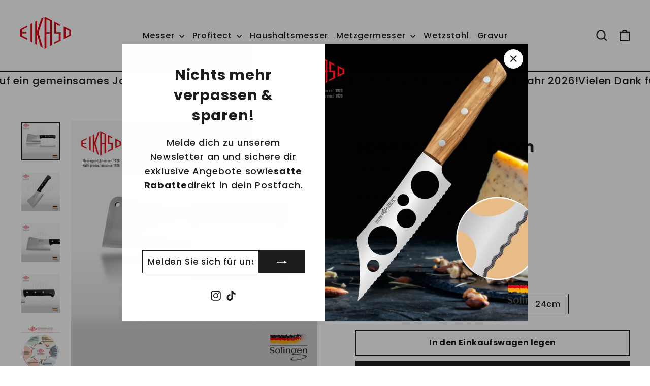

--- FILE ---
content_type: text/html; charset=utf-8
request_url: https://www.eikaso.shop/collections/rosen-sind-rot/products/eikaso-spalter-16cm
body_size: 46105
content:
<!doctype html>
<html class="no-js" lang="de" dir="ltr">
<head>
  <meta charset="utf-8">
  <meta http-equiv="X-UA-Compatible" content="IE=edge,chrome=1">
  <meta name="viewport" content="width=device-width,initial-scale=1">
  <meta name="theme-color" content="#1c1d1d">
  <link rel="canonical" href="https://www.eikaso.shop/products/eikaso-spalter-16cm">
  <link rel="preconnect" href="https://cdn.shopify.com" crossorigin>
  <link rel="preconnect" href="https://fonts.shopifycdn.com" crossorigin>
  <link rel="dns-prefetch" href="https://productreviews.shopifycdn.com">
  <link rel="dns-prefetch" href="https://ajax.googleapis.com">
  <link rel="dns-prefetch" href="https://maps.googleapis.com">
  <link rel="dns-prefetch" href="https://maps.gstatic.com"><link rel="shortcut icon" href="//www.eikaso.shop/cdn/shop/files/favicon-32x32_cbd8c37d-fdca-4c07-a74f-29e430abf7f5_32x32.png?v=1708721880" type="image/png" /><title>Spalter 16cm - edler Hackbeiler zu 100% aus Solingen
&ndash; Edrei e.K.
</title>
<meta name="description" content="Technische Details Herstellung: Klingenmaterial: Molybdänstahl 1.4116 Klingenform: Schlicht, Gerade Griffmaterial: Kunststoff mit Nieten Grifffarbe: Schwarz Schmiedeverfahren: Geschmiedet Klingenhärte: 56-57 HRC Abmessung: Klingenlänge: 16cm Grifflänge: 12cm Gewicht: ca. 0,3 kg"><meta property="og:site_name" content="Edrei e.K.">
  <meta property="og:url" content="https://www.eikaso.shop/products/eikaso-spalter-16cm">
  <meta property="og:title" content="Spalter 16cm - 24cm">
  <meta property="og:type" content="product">
  <meta property="og:description" content="Technische Details Herstellung: Klingenmaterial: Molybdänstahl 1.4116 Klingenform: Schlicht, Gerade Griffmaterial: Kunststoff mit Nieten Grifffarbe: Schwarz Schmiedeverfahren: Geschmiedet Klingenhärte: 56-57 HRC Abmessung: Klingenlänge: 16cm Grifflänge: 12cm Gewicht: ca. 0,3 kg"><meta property="og:image" content="http://www.eikaso.shop/cdn/shop/files/Eikaso_Spalter_16cm.png?v=1760611332">
    <meta property="og:image:secure_url" content="https://www.eikaso.shop/cdn/shop/files/Eikaso_Spalter_16cm.png?v=1760611332">
    <meta property="og:image:width" content="1500">
    <meta property="og:image:height" content="1500"><meta name="twitter:site" content="@">
  <meta name="twitter:card" content="summary_large_image">
  <meta name="twitter:title" content="Spalter 16cm - 24cm">
  <meta name="twitter:description" content="Technische Details Herstellung: Klingenmaterial: Molybdänstahl 1.4116 Klingenform: Schlicht, Gerade Griffmaterial: Kunststoff mit Nieten Grifffarbe: Schwarz Schmiedeverfahren: Geschmiedet Klingenhärte: 56-57 HRC Abmessung: Klingenlänge: 16cm Grifflänge: 12cm Gewicht: ca. 0,3 kg">
<style data-shopify>@font-face {
  font-family: Poppins;
  font-weight: 700;
  font-style: normal;
  font-display: swap;
  src: url("//www.eikaso.shop/cdn/fonts/poppins/poppins_n7.56758dcf284489feb014a026f3727f2f20a54626.woff2") format("woff2"),
       url("//www.eikaso.shop/cdn/fonts/poppins/poppins_n7.f34f55d9b3d3205d2cd6f64955ff4b36f0cfd8da.woff") format("woff");
}

  @font-face {
  font-family: Poppins;
  font-weight: 500;
  font-style: normal;
  font-display: swap;
  src: url("//www.eikaso.shop/cdn/fonts/poppins/poppins_n5.ad5b4b72b59a00358afc706450c864c3c8323842.woff2") format("woff2"),
       url("//www.eikaso.shop/cdn/fonts/poppins/poppins_n5.33757fdf985af2d24b32fcd84c9a09224d4b2c39.woff") format("woff");
}


  @font-face {
  font-family: Poppins;
  font-weight: 700;
  font-style: normal;
  font-display: swap;
  src: url("//www.eikaso.shop/cdn/fonts/poppins/poppins_n7.56758dcf284489feb014a026f3727f2f20a54626.woff2") format("woff2"),
       url("//www.eikaso.shop/cdn/fonts/poppins/poppins_n7.f34f55d9b3d3205d2cd6f64955ff4b36f0cfd8da.woff") format("woff");
}

  @font-face {
  font-family: Poppins;
  font-weight: 500;
  font-style: italic;
  font-display: swap;
  src: url("//www.eikaso.shop/cdn/fonts/poppins/poppins_i5.6acfce842c096080e34792078ef3cb7c3aad24d4.woff2") format("woff2"),
       url("//www.eikaso.shop/cdn/fonts/poppins/poppins_i5.a49113e4fe0ad7fd7716bd237f1602cbec299b3c.woff") format("woff");
}

  @font-face {
  font-family: Poppins;
  font-weight: 700;
  font-style: italic;
  font-display: swap;
  src: url("//www.eikaso.shop/cdn/fonts/poppins/poppins_i7.42fd71da11e9d101e1e6c7932199f925f9eea42d.woff2") format("woff2"),
       url("//www.eikaso.shop/cdn/fonts/poppins/poppins_i7.ec8499dbd7616004e21155106d13837fff4cf556.woff") format("woff");
}

</style><link href="//www.eikaso.shop/cdn/shop/t/23/assets/theme.css?v=156875071305093989711757320982" rel="stylesheet" type="text/css" media="all" />
<style data-shopify>:root {
    --typeHeaderPrimary: Poppins;
    --typeHeaderFallback: sans-serif;
    --typeHeaderSize: 32px;
    --typeHeaderWeight: 700;
    --typeHeaderLineHeight: 1.4;
    --typeHeaderSpacing: 0.025em;

    --typeBasePrimary:Poppins;
    --typeBaseFallback:sans-serif;
    --typeBaseSize: 16px;
    --typeBaseWeight: 500;
    --typeBaseLineHeight: 1.6;
    --typeBaseSpacing: 0.05em;

    --iconWeight: 5px;
    --iconLinecaps: miter;
  }

  
.collection-hero__content:before,
  .hero__image-wrapper:before,
  .hero__media:before {
    background-image: linear-gradient(to bottom, rgba(255, 254, 217, 0.0) 0%, rgba(255, 254, 217, 0.0) 40%, rgba(0, 0, 0, 0.5) 100%);
  }

  .skrim__item-content .skrim__overlay:after {
    background-image: linear-gradient(to bottom, rgba(255, 254, 217, 0.0) 30%, rgba(0, 0, 0, 0.5) 100%);
  }

  .placeholder-content {
    background-image: linear-gradient(100deg, #eee 40%, #e6e6e6 63%, #eee 79%);
  }</style><script>
    document.documentElement.className = document.documentElement.className.replace('no-js', 'js');

    window.theme = window.theme || {};
    theme.routes = {
      home: "/",
      cart: "/cart.js",
      cartPage: "/cart",
      cartAdd: "/cart/add.js",
      cartChange: "/cart/change.js",
      search: "/search",
      predictiveSearch: "/search/suggest"
    };
    theme.strings = {
      soldOut: "Ausverkauft",
      unavailable: "Nicht verfügbar",
      inStockLabel: "Auf Lager",
      oneStockLabel: "",
      otherStockLabel: "",
      willNotShipUntil: "Wird nach dem [date] versendet",
      willBeInStockAfter: "Wird nach dem [date] auf Lager sein",
      waitingForStock: "Nachbestellt, bald verfügbar",
      cartSavings: "Sie sparen [savings]",
      cartEmpty: "Ihr Einkaufswagen ist im Moment leer.",
      cartTermsConfirmation: "Sie müssen den Verkaufsbedingungen zustimmen, um auszuchecken",
      searchCollections: "Kollektionen",
      searchPages: "Seiten",
      searchArticles: "Artikel",
      maxQuantity: "Du kannst nur haben [quantity] von [title] in Ihrem Warenkorbt."
    };
    theme.settings = {
      cartType: "drawer",
      isCustomerTemplate: false,
      moneyFormat: "€{{amount_with_comma_separator}}",
      predictiveSearch: true,
      predictiveSearchType: null,
      quickView: true,
      themeName: 'Motion',
      themeVersion: "10.5.2"
    };
  </script>

  <script>window.performance && window.performance.mark && window.performance.mark('shopify.content_for_header.start');</script><meta name="google-site-verification" content="iR9qlrNJ5NaDAve1E2kqp1lAIpulT3VlDJrKHco8_pY">
<meta name="facebook-domain-verification" content="t5wrttioc5zif057oyulrkhbcny7ni">
<meta id="shopify-digital-wallet" name="shopify-digital-wallet" content="/78329872712/digital_wallets/dialog">
<meta name="shopify-checkout-api-token" content="c256a4f48d0d2b81057cb972e8ba51cd">
<meta id="in-context-paypal-metadata" data-shop-id="78329872712" data-venmo-supported="false" data-environment="production" data-locale="de_DE" data-paypal-v4="true" data-currency="EUR">
<link rel="alternate" type="application/json+oembed" href="https://www.eikaso.shop/products/eikaso-spalter-16cm.oembed">
<script async="async" src="/checkouts/internal/preloads.js?locale=de-DE"></script>
<script id="apple-pay-shop-capabilities" type="application/json">{"shopId":78329872712,"countryCode":"DE","currencyCode":"EUR","merchantCapabilities":["supports3DS"],"merchantId":"gid:\/\/shopify\/Shop\/78329872712","merchantName":"Edrei e.K.","requiredBillingContactFields":["postalAddress","email"],"requiredShippingContactFields":["postalAddress","email"],"shippingType":"shipping","supportedNetworks":["visa","maestro","masterCard"],"total":{"type":"pending","label":"Edrei e.K.","amount":"1.00"},"shopifyPaymentsEnabled":true,"supportsSubscriptions":true}</script>
<script id="shopify-features" type="application/json">{"accessToken":"c256a4f48d0d2b81057cb972e8ba51cd","betas":["rich-media-storefront-analytics"],"domain":"www.eikaso.shop","predictiveSearch":true,"shopId":78329872712,"locale":"de"}</script>
<script>var Shopify = Shopify || {};
Shopify.shop = "904ef9-2.myshopify.com";
Shopify.locale = "de";
Shopify.currency = {"active":"EUR","rate":"1.0"};
Shopify.country = "DE";
Shopify.theme = {"name":"Aktualisierte Kopie von UPCOMING MAIN","id":163751985480,"schema_name":"Motion","schema_version":"10.5.2","theme_store_id":847,"role":"main"};
Shopify.theme.handle = "null";
Shopify.theme.style = {"id":null,"handle":null};
Shopify.cdnHost = "www.eikaso.shop/cdn";
Shopify.routes = Shopify.routes || {};
Shopify.routes.root = "/";</script>
<script type="module">!function(o){(o.Shopify=o.Shopify||{}).modules=!0}(window);</script>
<script>!function(o){function n(){var o=[];function n(){o.push(Array.prototype.slice.apply(arguments))}return n.q=o,n}var t=o.Shopify=o.Shopify||{};t.loadFeatures=n(),t.autoloadFeatures=n()}(window);</script>
<script id="shop-js-analytics" type="application/json">{"pageType":"product"}</script>
<script defer="defer" async type="module" src="//www.eikaso.shop/cdn/shopifycloud/shop-js/modules/v2/client.init-shop-cart-sync_kxAhZfSm.de.esm.js"></script>
<script defer="defer" async type="module" src="//www.eikaso.shop/cdn/shopifycloud/shop-js/modules/v2/chunk.common_5BMd6ono.esm.js"></script>
<script type="module">
  await import("//www.eikaso.shop/cdn/shopifycloud/shop-js/modules/v2/client.init-shop-cart-sync_kxAhZfSm.de.esm.js");
await import("//www.eikaso.shop/cdn/shopifycloud/shop-js/modules/v2/chunk.common_5BMd6ono.esm.js");

  window.Shopify.SignInWithShop?.initShopCartSync?.({"fedCMEnabled":true,"windoidEnabled":true});

</script>
<script>(function() {
  var isLoaded = false;
  function asyncLoad() {
    if (isLoaded) return;
    isLoaded = true;
    var urls = ["https:\/\/cdn.nfcube.com\/instafeed-c0957a999b7bce9ad8a9a8c63328ec5d.js?shop=904ef9-2.myshopify.com","https:\/\/shy.elfsight.com\/p\/platform.js?shop=904ef9-2.myshopify.com"];
    for (var i = 0; i < urls.length; i++) {
      var s = document.createElement('script');
      s.type = 'text/javascript';
      s.async = true;
      s.src = urls[i];
      var x = document.getElementsByTagName('script')[0];
      x.parentNode.insertBefore(s, x);
    }
  };
  if(window.attachEvent) {
    window.attachEvent('onload', asyncLoad);
  } else {
    window.addEventListener('load', asyncLoad, false);
  }
})();</script>
<script id="__st">var __st={"a":78329872712,"offset":3600,"reqid":"47983154-6c6b-4bbd-8535-366180c88f0b-1768952377","pageurl":"www.eikaso.shop\/collections\/rosen-sind-rot\/products\/eikaso-spalter-16cm","u":"8139624e80a1","p":"product","rtyp":"product","rid":8611890659656};</script>
<script>window.ShopifyPaypalV4VisibilityTracking = true;</script>
<script id="captcha-bootstrap">!function(){'use strict';const t='contact',e='account',n='new_comment',o=[[t,t],['blogs',n],['comments',n],[t,'customer']],c=[[e,'customer_login'],[e,'guest_login'],[e,'recover_customer_password'],[e,'create_customer']],r=t=>t.map((([t,e])=>`form[action*='/${t}']:not([data-nocaptcha='true']) input[name='form_type'][value='${e}']`)).join(','),a=t=>()=>t?[...document.querySelectorAll(t)].map((t=>t.form)):[];function s(){const t=[...o],e=r(t);return a(e)}const i='password',u='form_key',d=['recaptcha-v3-token','g-recaptcha-response','h-captcha-response',i],f=()=>{try{return window.sessionStorage}catch{return}},m='__shopify_v',_=t=>t.elements[u];function p(t,e,n=!1){try{const o=window.sessionStorage,c=JSON.parse(o.getItem(e)),{data:r}=function(t){const{data:e,action:n}=t;return t[m]||n?{data:e,action:n}:{data:t,action:n}}(c);for(const[e,n]of Object.entries(r))t.elements[e]&&(t.elements[e].value=n);n&&o.removeItem(e)}catch(o){console.error('form repopulation failed',{error:o})}}const l='form_type',E='cptcha';function T(t){t.dataset[E]=!0}const w=window,h=w.document,L='Shopify',v='ce_forms',y='captcha';let A=!1;((t,e)=>{const n=(g='f06e6c50-85a8-45c8-87d0-21a2b65856fe',I='https://cdn.shopify.com/shopifycloud/storefront-forms-hcaptcha/ce_storefront_forms_captcha_hcaptcha.v1.5.2.iife.js',D={infoText:'Durch hCaptcha geschützt',privacyText:'Datenschutz',termsText:'Allgemeine Geschäftsbedingungen'},(t,e,n)=>{const o=w[L][v],c=o.bindForm;if(c)return c(t,g,e,D).then(n);var r;o.q.push([[t,g,e,D],n]),r=I,A||(h.body.append(Object.assign(h.createElement('script'),{id:'captcha-provider',async:!0,src:r})),A=!0)});var g,I,D;w[L]=w[L]||{},w[L][v]=w[L][v]||{},w[L][v].q=[],w[L][y]=w[L][y]||{},w[L][y].protect=function(t,e){n(t,void 0,e),T(t)},Object.freeze(w[L][y]),function(t,e,n,w,h,L){const[v,y,A,g]=function(t,e,n){const i=e?o:[],u=t?c:[],d=[...i,...u],f=r(d),m=r(i),_=r(d.filter((([t,e])=>n.includes(e))));return[a(f),a(m),a(_),s()]}(w,h,L),I=t=>{const e=t.target;return e instanceof HTMLFormElement?e:e&&e.form},D=t=>v().includes(t);t.addEventListener('submit',(t=>{const e=I(t);if(!e)return;const n=D(e)&&!e.dataset.hcaptchaBound&&!e.dataset.recaptchaBound,o=_(e),c=g().includes(e)&&(!o||!o.value);(n||c)&&t.preventDefault(),c&&!n&&(function(t){try{if(!f())return;!function(t){const e=f();if(!e)return;const n=_(t);if(!n)return;const o=n.value;o&&e.removeItem(o)}(t);const e=Array.from(Array(32),(()=>Math.random().toString(36)[2])).join('');!function(t,e){_(t)||t.append(Object.assign(document.createElement('input'),{type:'hidden',name:u})),t.elements[u].value=e}(t,e),function(t,e){const n=f();if(!n)return;const o=[...t.querySelectorAll(`input[type='${i}']`)].map((({name:t})=>t)),c=[...d,...o],r={};for(const[a,s]of new FormData(t).entries())c.includes(a)||(r[a]=s);n.setItem(e,JSON.stringify({[m]:1,action:t.action,data:r}))}(t,e)}catch(e){console.error('failed to persist form',e)}}(e),e.submit())}));const S=(t,e)=>{t&&!t.dataset[E]&&(n(t,e.some((e=>e===t))),T(t))};for(const o of['focusin','change'])t.addEventListener(o,(t=>{const e=I(t);D(e)&&S(e,y())}));const B=e.get('form_key'),M=e.get(l),P=B&&M;t.addEventListener('DOMContentLoaded',(()=>{const t=y();if(P)for(const e of t)e.elements[l].value===M&&p(e,B);[...new Set([...A(),...v().filter((t=>'true'===t.dataset.shopifyCaptcha))])].forEach((e=>S(e,t)))}))}(h,new URLSearchParams(w.location.search),n,t,e,['guest_login'])})(!0,!0)}();</script>
<script integrity="sha256-4kQ18oKyAcykRKYeNunJcIwy7WH5gtpwJnB7kiuLZ1E=" data-source-attribution="shopify.loadfeatures" defer="defer" src="//www.eikaso.shop/cdn/shopifycloud/storefront/assets/storefront/load_feature-a0a9edcb.js" crossorigin="anonymous"></script>
<script data-source-attribution="shopify.dynamic_checkout.dynamic.init">var Shopify=Shopify||{};Shopify.PaymentButton=Shopify.PaymentButton||{isStorefrontPortableWallets:!0,init:function(){window.Shopify.PaymentButton.init=function(){};var t=document.createElement("script");t.src="https://www.eikaso.shop/cdn/shopifycloud/portable-wallets/latest/portable-wallets.de.js",t.type="module",document.head.appendChild(t)}};
</script>
<script data-source-attribution="shopify.dynamic_checkout.buyer_consent">
  function portableWalletsHideBuyerConsent(e){var t=document.getElementById("shopify-buyer-consent"),n=document.getElementById("shopify-subscription-policy-button");t&&n&&(t.classList.add("hidden"),t.setAttribute("aria-hidden","true"),n.removeEventListener("click",e))}function portableWalletsShowBuyerConsent(e){var t=document.getElementById("shopify-buyer-consent"),n=document.getElementById("shopify-subscription-policy-button");t&&n&&(t.classList.remove("hidden"),t.removeAttribute("aria-hidden"),n.addEventListener("click",e))}window.Shopify?.PaymentButton&&(window.Shopify.PaymentButton.hideBuyerConsent=portableWalletsHideBuyerConsent,window.Shopify.PaymentButton.showBuyerConsent=portableWalletsShowBuyerConsent);
</script>
<script>
  function portableWalletsCleanup(e){e&&e.src&&console.error("Failed to load portable wallets script "+e.src);var t=document.querySelectorAll("shopify-accelerated-checkout .shopify-payment-button__skeleton, shopify-accelerated-checkout-cart .wallet-cart-button__skeleton"),e=document.getElementById("shopify-buyer-consent");for(let e=0;e<t.length;e++)t[e].remove();e&&e.remove()}function portableWalletsNotLoadedAsModule(e){e instanceof ErrorEvent&&"string"==typeof e.message&&e.message.includes("import.meta")&&"string"==typeof e.filename&&e.filename.includes("portable-wallets")&&(window.removeEventListener("error",portableWalletsNotLoadedAsModule),window.Shopify.PaymentButton.failedToLoad=e,"loading"===document.readyState?document.addEventListener("DOMContentLoaded",window.Shopify.PaymentButton.init):window.Shopify.PaymentButton.init())}window.addEventListener("error",portableWalletsNotLoadedAsModule);
</script>

<script type="module" src="https://www.eikaso.shop/cdn/shopifycloud/portable-wallets/latest/portable-wallets.de.js" onError="portableWalletsCleanup(this)" crossorigin="anonymous"></script>
<script nomodule>
  document.addEventListener("DOMContentLoaded", portableWalletsCleanup);
</script>

<link id="shopify-accelerated-checkout-styles" rel="stylesheet" media="screen" href="https://www.eikaso.shop/cdn/shopifycloud/portable-wallets/latest/accelerated-checkout-backwards-compat.css" crossorigin="anonymous">
<style id="shopify-accelerated-checkout-cart">
        #shopify-buyer-consent {
  margin-top: 1em;
  display: inline-block;
  width: 100%;
}

#shopify-buyer-consent.hidden {
  display: none;
}

#shopify-subscription-policy-button {
  background: none;
  border: none;
  padding: 0;
  text-decoration: underline;
  font-size: inherit;
  cursor: pointer;
}

#shopify-subscription-policy-button::before {
  box-shadow: none;
}

      </style>

<script>window.performance && window.performance.mark && window.performance.mark('shopify.content_for_header.end');</script>

  <script src="//www.eikaso.shop/cdn/shop/t/23/assets/vendor-scripts-v14.js" defer="defer"></script><link rel="stylesheet" href="//www.eikaso.shop/cdn/shop/t/23/assets/country-flags.css"><script src="//www.eikaso.shop/cdn/shop/t/23/assets/theme.js?v=22162587786237468241726527259" defer="defer"></script>
<meta name="msvalidate.01" content="68FF38F99B4CD8A86E39DBBB56018F2D" /> 
<!-- BEGIN app block: shopify://apps/gsc-countdown-timer/blocks/countdown-bar/58dc5b1b-43d2-4209-b1f3-52aff31643ed --><style>
  .gta-block__error {
    display: flex;
    flex-flow: column nowrap;
    gap: 12px;
    padding: 32px;
    border-radius: 12px;
    margin: 12px 0;
    background-color: #fff1e3;
    color: #412d00;
  }

  .gta-block__error-title {
    font-size: 18px;
    font-weight: 600;
    line-height: 28px;
  }

  .gta-block__error-body {
    font-size: 14px;
    line-height: 24px;
  }
</style>

<script>
  (function () {
    try {
      window.GSC_COUNTDOWN_META = {
        product_collections: [{"id":609210237256,"handle":"alle-artikel","title":"Alle Artikel","updated_at":"2026-01-20T13:16:03+01:00","body_html":"","published_at":"2023-10-09T10:59:02+02:00","sort_order":"created-desc","template_suffix":"alle-artikel","disjunctive":true,"rules":[{"column":"title","relation":"not_equals","condition":"5688"},{"column":"variant_title","relation":"contains","condition":"Kochmesser 21"},{"column":"variant_title","relation":"contains","condition":"Buckel"}],"published_scope":"global"},{"id":610584199496,"handle":"gastro-serie-geschmiedet","updated_at":"2026-01-05T13:17:25+01:00","published_at":"2023-10-30T15:51:25+01:00","sort_order":"best-selling","template_suffix":"","published_scope":"global","title":"Gastro-Serie Geschmiedet","body_html":"Eikaso Gastro-Serie Geschmiedet","image":{"created_at":"2023-10-30T15:51:23+01:00","alt":null,"width":2000,"height":2000,"src":"\/\/www.eikaso.shop\/cdn\/shop\/collections\/6111422-621_deco.jpg?v=1698677484"}},{"id":609210761544,"handle":"messer","updated_at":"2026-01-20T13:16:03+01:00","published_at":"2023-10-09T11:06:54+02:00","sort_order":"best-selling","template_suffix":"","published_scope":"global","title":"Messer","body_html":""},{"id":618910384456,"handle":"rosen-sind-rot","updated_at":"2026-01-15T13:16:50+01:00","published_at":"2024-03-25T10:14:51+01:00","sort_order":"manual","template_suffix":"","published_scope":"global","title":"Rosen sind Rot","body_html":""},{"id":651190763848,"handle":"spalter-kraftvolle-prazision-fur-jede-kuche","title":"Spalter: Kraftvolle Präzision für jede Küche","updated_at":"2026-01-05T13:17:25+01:00","body_html":"\u003cp class=\"ng-star-inserted\"\u003e\u003cspan class=\"ng-star-inserted\"\u003eUnsere Kollektion umfasst:\u003c\/span\u003e\u003c\/p\u003e\n\u003cul class=\"ng-star-inserted\"\u003e\n\u003cli class=\"ng-star-inserted\"\u003e\n\u003cp class=\"ng-star-inserted\"\u003e\u003cstrong class=\"ng-star-inserted\"\u003e\u003cspan class=\"ng-star-inserted\"\u003eKüchenbeile für den Hausgebrauch:\u003c\/span\u003e\u003c\/strong\u003e\u003cspan class=\"ng-star-inserted\"\u003e\u003cspan\u003e \u003c\/span\u003eIdeal zum Zerteilen von Fleisch, Geflügel oder auch zum Hacken von Kräutern und Gemüse.\u003c\/span\u003e\u003cspan class=\"ng-star-inserted\"\u003e Wählen Sie zwischen klassischen, robusten Holzgriffen für eine traditionelle Haptik oder pflegeleichten und hygienischen Kunststoffgriffen.\u003c\/span\u003e\u003cspan class=\"ng-star-inserted\"\u003e Diese Spalter sind die perfekten Helfer für die alltägliche Küchenarbeit.\u003c\/span\u003e\u003c\/p\u003e\n\u003c\/li\u003e\n\u003cli class=\"ng-star-inserted\"\u003e\n\u003cp class=\"ng-star-inserted\"\u003e\u003cstrong class=\"ng-star-inserted\"\u003e\u003cspan class=\"ng-star-inserted\"\u003eProfessionelle Spalter:\u003c\/span\u003e\u003c\/strong\u003e\u003cspan class=\"ng-star-inserted\"\u003e\u003cspan\u003e \u003c\/span\u003eFür den anspruchsvollen Einsatz in der professionellen Küche oder Fleischerei konzipiert.\u003c\/span\u003e\u003cspan class=\"ng-star-inserted\"\u003e Diese Modelle zeichnen sich durch besonders robuste und scharfe Klingen aus geschmiedetem Stahl und ergonomisch geformte Kunststoffgriffe aus, die auch bei intensiver Nutzung einen sicheren Halt garantieren. \u003c\/span\u003e\u003cspan class=\"ng-star-inserted\"\u003eMit ihrem höheren Eigengewicht ermöglichen sie ein müheloses Durchtrennen von Knochen und Knorpeln.\u003c\/span\u003e\u003c\/p\u003e\n\u003c\/li\u003e\n\u003c\/ul\u003e\n\u003cp class=\"ng-star-inserted\"\u003e\u003cspan class=\"ng-star-inserted\"\u003eJeder Spalter in unserer Kollektion wurde sorgfältig ausgewählt, um Ihnen höchste Qualität, Langlebigkeit und eine optimale Handhabung zu bieten. Finden Sie jetzt das perfekte Werkzeug, das Ihnen präzise und kraftvolle Schnitte ermöglicht.\u003c\/span\u003e\u003c\/p\u003e","published_at":"2025-10-16T16:24:37+02:00","sort_order":"best-selling","template_suffix":"","disjunctive":false,"rules":[{"column":"tag","relation":"equals","condition":"Spalter"}],"published_scope":"global","image":{"created_at":"2025-10-16T16:24:35+02:00","alt":null,"width":1500,"height":1500,"src":"\/\/www.eikaso.shop\/cdn\/shop\/collections\/Diagonal_Eikaso_Spalter_16Cm.png?v=1760624677"}}],
        product_tags: ["Spalter"],
      };

      const widgets = [{"key":"GSC-LARGE-hiyoZyiovhoU","type":"banner","timer":{"date":"2025-11-28T02:00:00.000+01:00","mode":"date","hours":1935,"onEnd":"hide","minutes":11,"seconds":0,"recurring":{"endHours":0,"endMinutes":0,"repeatDays":[],"startHours":0,"startMinutes":0},"scheduling":{"end":null,"start":null}},"content":{"align":"center","items":[{"id":"text-ItpxaQxtdCZd","type":"text","align":"left","color":"#ffffff","value":"Black Friday Angebote!","enabled":true,"padding":{"mobile":{},"desktop":{}},"fontFamily":"font1","fontWeight":"600","textTransform":"unset","mobileFontSize":"28px","desktopFontSize":"32px","mobileLineHeight":"1","desktopLineHeight":"1","mobileLetterSpacing":"0","desktopLetterSpacing":"0"},{"id":"text-bfOrilOSOhwa","type":"text","align":"left","color":"#ffffff","value":"Auf alle unsere EIKASO Produkte","enabled":true,"padding":{"mobile":{},"desktop":{}},"fontFamily":"font1","fontWeight":"400","textTransform":"unset","mobileFontSize":"16px","desktopFontSize":"16px","mobileLineHeight":"1.5","desktopLineHeight":"1.5","mobileLetterSpacing":"0","desktopLetterSpacing":"0"},{"id":"timer-PFFnpMwmgQRW","type":"timer","view":"custom","border":{"size":"2px","color":"#9e9e9e","enabled":false},"digits":{"color":"#ffffff","fontSize":"45px","fontFamily":"font2","fontWeight":"600"},"labels":{"days":"Days","color":"#ffffff","hours":"Hours","enabled":true,"minutes":"Minutes","seconds":"Seconds","fontSize":"18px","fontFamily":"font3","fontWeight":"500","textTransform":"unset"},"layout":"separate","margin":{"mobile":{},"desktop":{}},"radius":{"value":"16px","enabled":true},"shadow":{"type":"","color":"black","enabled":true},"enabled":true,"padding":{"mobile":{"top":"0px","bottom":"0px"},"desktop":{"top":"0px","bottom":"0px"}},"fontSize":{"mobile":"14px","desktop":"18px"},"separator":{"type":"colon","color":"#ffffff","enabled":true},"background":{"blur":"0px","color":"#f8f8f8","enabled":false},"unitFormat":"d:h:m:s","mobileWidth":"100%","desktopWidth":"90%"},{"id":"button-UxeoLdrJdrLk","href":"https:\/\/shopify.com","type":"button","label":"Shop now","width":"content","border":{"size":"2px","color":"#000000","enabled":false},"margin":{"mobile":{"top":"0px","left":"0px","right":"0px","bottom":"0px"},"desktop":{"top":"0px","left":"0px","right":"0px","bottom":"0px"}},"radius":{"value":"12px","enabled":true},"target":"_self","enabled":false,"padding":{"mobile":{"top":"14px","left":"40px","right":"40px","bottom":"14px"},"desktop":{"top":"16px","left":"40px","right":"40px","bottom":"16px"}},"textColor":"#000000","background":{"blur":"0px","color":"#ffffff","enabled":true},"fontFamily":"font1","fontWeight":"500","textTransform":"unset","mobileFontSize":"14px","desktopFontSize":"14px","mobileLetterSpacing":"0","desktopLetterSpacing":"0"},{"id":"coupon-lilVtqLuFqiP","code":"BFRABAT35","icon":{"type":"discount-star","enabled":true},"type":"coupon","label":"Sparen Sie xx%","action":"copy","border":{"size":"1px","color":"#ffffff","enabled":true},"margin":{"mobile":{"top":"0px","left":"0px","right":"0px","bottom":"0px"},"desktop":{"top":"0px","left":"0px","right":"0px","bottom":"0px"}},"radius":{"value":"10px","enabled":true},"enabled":false,"padding":{"mobile":{"top":"4px","left":"12px","right":"12px","bottom":"4px"},"desktop":{"top":"14px","left":"24px","right":"24px","bottom":"14px"}},"textColor":"#ffffff","background":{"blur":"0px","color":"#c52928","enabled":true},"fontFamily":"font1","fontWeight":"400","textTransform":"uppercase","mobileFontSize":"12px","desktopFontSize":"22px"}],"border":{"size":"1px","color":"#ffffff","enabled":false},"layout":"column","margin":{"mobile":{"top":"0px","left":"0px","right":"0px","bottom":"0px"},"desktop":{"top":"0px","left":"0px","right":"0px","bottom":"0px"}},"radius":{"value":"16px","enabled":true},"padding":{"mobile":{"top":"20px","left":"20px","right":"20px","bottom":"20px"},"desktop":{"top":"20px","left":"20px","right":"20px","bottom":"20px"}},"mobileGap":"12px","background":{"src":null,"blur":"5px","source":"color","bgColor":"#ffffff","enabled":false,"overlayColor":"rgba(0,0,0,0)"},"desktopGap":"14px","mobileWidth":"100%","desktopWidth":"460px","backgroundClick":{"url":"","target":"_self","enabled":false}},"enabled":true,"general":{"font1":"inherit","font2":"inherit","font3":"inherit","preset":"large3","breakpoint":"768px"},"section":{"border":{"size":"1px","color":"#000000","enabled":false},"margin":{"mobile":{},"desktop":{}},"radius":{"value":"12px","enabled":true},"padding":{"mobile":{"top":"20px","left":"20px","right":"20px","bottom":"20px"},"desktop":{"top":"20px","left":"20px","right":"20px","bottom":"20px"}},"background":{"src":"https:\/\/cdn.shopify.com\/s\/files\/1\/0783\/2987\/2712\/files\/AdobeStock_1020340335_2f67ea37-290b-4b0f-9e41-c0a9e33aa487.jpg?v=1757317494","blur":"0px","source":"shopify","bgColor":"#000000","enabled":true,"overlayColor":"rgba(0,0,0,0)"},"mobileHeight":"150%","desktopHeight":"41%","contentMobilePosition":"center-center","contentDesktopPosition":"center-center"},"userCss":"","targeting":null}];

      if (Array.isArray(window.GSC_COUNTDOWN_WIDGETS)) {
        window.GSC_COUNTDOWN_WIDGETS.push(...widgets);
      } else {
        window.GSC_COUNTDOWN_WIDGETS = widgets || [];
      }
    } catch (e) {
      console.log(e);
    }
  })();
</script>


<!-- END app block --><!-- BEGIN app block: shopify://apps/judge-me-reviews/blocks/judgeme_core/61ccd3b1-a9f2-4160-9fe9-4fec8413e5d8 --><!-- Start of Judge.me Core -->






<link rel="dns-prefetch" href="https://cdnwidget.judge.me">
<link rel="dns-prefetch" href="https://cdn.judge.me">
<link rel="dns-prefetch" href="https://cdn1.judge.me">
<link rel="dns-prefetch" href="https://api.judge.me">

<script data-cfasync='false' class='jdgm-settings-script'>window.jdgmSettings={"pagination":5,"disable_web_reviews":false,"badge_no_review_text":"Keine Bewertungen","badge_n_reviews_text":"{{ n }} Bewertung/Bewertungen","hide_badge_preview_if_no_reviews":true,"badge_hide_text":false,"enforce_center_preview_badge":false,"widget_title":"Kundenbewertungen","widget_open_form_text":"Bewertung schreiben","widget_close_form_text":"Bewertung abbrechen","widget_refresh_page_text":"Seite aktualisieren","widget_summary_text":"Basierend auf {{ number_of_reviews }} Bewertung/Bewertungen","widget_no_review_text":"Schreiben Sie die erste Bewertung","widget_name_field_text":"Anzeigename","widget_verified_name_field_text":"Verifizierter Name (öffentlich)","widget_name_placeholder_text":"Anzeigename","widget_required_field_error_text":"Dieses Feld ist erforderlich.","widget_email_field_text":"E-Mail-Adresse","widget_verified_email_field_text":"Verifizierte E-Mail (privat, kann nicht bearbeitet werden)","widget_email_placeholder_text":"Ihre E-Mail-Adresse","widget_email_field_error_text":"Bitte geben Sie eine gültige E-Mail-Adresse ein.","widget_rating_field_text":"Bewertung","widget_review_title_field_text":"Bewertungstitel","widget_review_title_placeholder_text":"Geben Sie Ihrer Bewertung einen Titel","widget_review_body_field_text":"Bewertungsinhalt","widget_review_body_placeholder_text":"Beginnen Sie hier zu schreiben...","widget_pictures_field_text":"Bild/Video (optional)","widget_submit_review_text":"Bewertung abschicken","widget_submit_verified_review_text":"Verifizierte Bewertung abschicken","widget_submit_success_msg_with_auto_publish":"Vielen Dank! Bitte aktualisieren Sie die Seite in wenigen Momenten, um Ihre Bewertung zu sehen. Sie können Ihre Bewertung entfernen oder bearbeiten, indem Sie sich bei \u003ca href='https://judge.me/login' target='_blank' rel='nofollow noopener'\u003eJudge.me\u003c/a\u003e anmelden","widget_submit_success_msg_no_auto_publish":"Vielen Dank! Ihre Bewertung wird veröffentlicht, sobald sie vom Shop-Administrator genehmigt wurde. Sie können Ihre Bewertung entfernen oder bearbeiten, indem Sie sich bei \u003ca href='https://judge.me/login' target='_blank' rel='nofollow noopener'\u003eJudge.me\u003c/a\u003e anmelden","widget_show_default_reviews_out_of_total_text":"Es werden {{ n_reviews_shown }} von {{ n_reviews }} Bewertungen angezeigt.","widget_show_all_link_text":"Alle anzeigen","widget_show_less_link_text":"Weniger anzeigen","widget_author_said_text":"{{ reviewer_name }} sagte:","widget_days_text":"vor {{ n }} Tag/Tagen","widget_weeks_text":"vor {{ n }} Woche/Wochen","widget_months_text":"vor {{ n }} Monat/Monaten","widget_years_text":"vor {{ n }} Jahr/Jahren","widget_yesterday_text":"Gestern","widget_today_text":"Heute","widget_replied_text":"\u003e\u003e {{ shop_name }} antwortete:","widget_read_more_text":"Mehr lesen","widget_reviewer_name_as_initial":"","widget_rating_filter_color":"#fbcd0a","widget_rating_filter_see_all_text":"Alle Bewertungen anzeigen","widget_sorting_most_recent_text":"Neueste","widget_sorting_highest_rating_text":"Höchste Bewertung","widget_sorting_lowest_rating_text":"Niedrigste Bewertung","widget_sorting_with_pictures_text":"Nur Bilder","widget_sorting_most_helpful_text":"Hilfreichste","widget_open_question_form_text":"Eine Frage stellen","widget_reviews_subtab_text":"Bewertungen","widget_questions_subtab_text":"Fragen","widget_question_label_text":"Frage","widget_answer_label_text":"Antwort","widget_question_placeholder_text":"Schreiben Sie hier Ihre Frage","widget_submit_question_text":"Frage absenden","widget_question_submit_success_text":"Vielen Dank für Ihre Frage! Wir werden Sie benachrichtigen, sobald sie beantwortet wird.","verified_badge_text":"Verifiziert","verified_badge_bg_color":"","verified_badge_text_color":"","verified_badge_placement":"left-of-reviewer-name","widget_review_max_height":"","widget_hide_border":false,"widget_social_share":false,"widget_thumb":false,"widget_review_location_show":false,"widget_location_format":"","all_reviews_include_out_of_store_products":true,"all_reviews_out_of_store_text":"(außerhalb des Shops)","all_reviews_pagination":100,"all_reviews_product_name_prefix_text":"über","enable_review_pictures":true,"enable_question_anwser":false,"widget_theme":"default","review_date_format":"dd/mm/yyyy","default_sort_method":"most-recent","widget_product_reviews_subtab_text":"Produktbewertungen","widget_shop_reviews_subtab_text":"Shop-Bewertungen","widget_other_products_reviews_text":"Bewertungen für andere Produkte","widget_store_reviews_subtab_text":"Shop-Bewertungen","widget_no_store_reviews_text":"Dieser Shop hat noch keine Bewertungen erhalten","widget_web_restriction_product_reviews_text":"Dieses Produkt hat noch keine Bewertungen erhalten","widget_no_items_text":"Keine Elemente gefunden","widget_show_more_text":"Mehr anzeigen","widget_write_a_store_review_text":"Shop-Bewertung schreiben","widget_other_languages_heading":"Bewertungen in anderen Sprachen","widget_translate_review_text":"Bewertung übersetzen nach {{ language }}","widget_translating_review_text":"Übersetzung läuft...","widget_show_original_translation_text":"Original anzeigen ({{ language }})","widget_translate_review_failed_text":"Bewertung konnte nicht übersetzt werden.","widget_translate_review_retry_text":"Erneut versuchen","widget_translate_review_try_again_later_text":"Versuchen Sie es später noch einmal","show_product_url_for_grouped_product":false,"widget_sorting_pictures_first_text":"Bilder zuerst","show_pictures_on_all_rev_page_mobile":false,"show_pictures_on_all_rev_page_desktop":false,"floating_tab_hide_mobile_install_preference":false,"floating_tab_button_name":"★ Bewertungen","floating_tab_title":"Lassen Sie Kunden für uns sprechen","floating_tab_button_color":"","floating_tab_button_background_color":"","floating_tab_url":"","floating_tab_url_enabled":false,"floating_tab_tab_style":"text","all_reviews_text_badge_text":"Kunden bewerten uns mit {{ shop.metafields.judgeme.all_reviews_rating | round: 1 }}/5 basierend auf {{ shop.metafields.judgeme.all_reviews_count }} Bewertungen.","all_reviews_text_badge_text_branded_style":"{{ shop.metafields.judgeme.all_reviews_rating | round: 1 }} von 5 Sternen basierend auf {{ shop.metafields.judgeme.all_reviews_count }} Bewertungen","is_all_reviews_text_badge_a_link":false,"show_stars_for_all_reviews_text_badge":false,"all_reviews_text_badge_url":"","all_reviews_text_style":"branded","all_reviews_text_color_style":"judgeme_brand_color","all_reviews_text_color":"#108474","all_reviews_text_show_jm_brand":true,"featured_carousel_show_header":true,"featured_carousel_title":"Lassen Sie Kunden für uns sprechen","testimonials_carousel_title":"Kunden sagen uns","videos_carousel_title":"Echte Kunden-Geschichten","cards_carousel_title":"Kunden sagen uns","featured_carousel_count_text":"aus {{ n }} Bewertungen","featured_carousel_add_link_to_all_reviews_page":false,"featured_carousel_url":"","featured_carousel_show_images":true,"featured_carousel_autoslide_interval":5,"featured_carousel_arrows_on_the_sides":false,"featured_carousel_height":250,"featured_carousel_width":80,"featured_carousel_image_size":0,"featured_carousel_image_height":250,"featured_carousel_arrow_color":"#eeeeee","verified_count_badge_style":"branded","verified_count_badge_orientation":"horizontal","verified_count_badge_color_style":"judgeme_brand_color","verified_count_badge_color":"#108474","is_verified_count_badge_a_link":false,"verified_count_badge_url":"","verified_count_badge_show_jm_brand":true,"widget_rating_preset_default":5,"widget_first_sub_tab":"product-reviews","widget_show_histogram":true,"widget_histogram_use_custom_color":false,"widget_pagination_use_custom_color":false,"widget_star_use_custom_color":false,"widget_verified_badge_use_custom_color":false,"widget_write_review_use_custom_color":false,"picture_reminder_submit_button":"Upload Pictures","enable_review_videos":false,"mute_video_by_default":false,"widget_sorting_videos_first_text":"Videos zuerst","widget_review_pending_text":"Ausstehend","featured_carousel_items_for_large_screen":3,"social_share_options_order":"Facebook,Twitter","remove_microdata_snippet":true,"disable_json_ld":false,"enable_json_ld_products":false,"preview_badge_show_question_text":false,"preview_badge_no_question_text":"Keine Fragen","preview_badge_n_question_text":"{{ number_of_questions }} Frage/Fragen","qa_badge_show_icon":false,"qa_badge_position":"same-row","remove_judgeme_branding":false,"widget_add_search_bar":false,"widget_search_bar_placeholder":"Suchen","widget_sorting_verified_only_text":"Nur verifizierte","featured_carousel_theme":"default","featured_carousel_show_rating":true,"featured_carousel_show_title":true,"featured_carousel_show_body":true,"featured_carousel_show_date":false,"featured_carousel_show_reviewer":true,"featured_carousel_show_product":false,"featured_carousel_header_background_color":"#108474","featured_carousel_header_text_color":"#ffffff","featured_carousel_name_product_separator":"reviewed","featured_carousel_full_star_background":"#108474","featured_carousel_empty_star_background":"#dadada","featured_carousel_vertical_theme_background":"#f9fafb","featured_carousel_verified_badge_enable":true,"featured_carousel_verified_badge_color":"#108474","featured_carousel_border_style":"round","featured_carousel_review_line_length_limit":3,"featured_carousel_more_reviews_button_text":"Mehr Bewertungen lesen","featured_carousel_view_product_button_text":"Produkt ansehen","all_reviews_page_load_reviews_on":"scroll","all_reviews_page_load_more_text":"Mehr Bewertungen laden","disable_fb_tab_reviews":false,"enable_ajax_cdn_cache":false,"widget_advanced_speed_features":5,"widget_public_name_text":"wird öffentlich angezeigt wie","default_reviewer_name":"John Smith","default_reviewer_name_has_non_latin":true,"widget_reviewer_anonymous":"Anonym","medals_widget_title":"Judge.me Bewertungsmedaillen","medals_widget_background_color":"#f9fafb","medals_widget_position":"footer_all_pages","medals_widget_border_color":"#f9fafb","medals_widget_verified_text_position":"left","medals_widget_use_monochromatic_version":false,"medals_widget_elements_color":"#108474","show_reviewer_avatar":true,"widget_invalid_yt_video_url_error_text":"Keine YouTube-Video-URL","widget_max_length_field_error_text":"Bitte geben Sie nicht mehr als {0} Zeichen ein.","widget_show_country_flag":false,"widget_show_collected_via_shop_app":true,"widget_verified_by_shop_badge_style":"light","widget_verified_by_shop_text":"Verifiziert vom Shop","widget_show_photo_gallery":false,"widget_load_with_code_splitting":true,"widget_ugc_install_preference":false,"widget_ugc_title":"Von uns hergestellt, von Ihnen geteilt","widget_ugc_subtitle":"Markieren Sie uns, um Ihr Bild auf unserer Seite zu sehen","widget_ugc_arrows_color":"#ffffff","widget_ugc_primary_button_text":"Jetzt kaufen","widget_ugc_primary_button_background_color":"#108474","widget_ugc_primary_button_text_color":"#ffffff","widget_ugc_primary_button_border_width":"0","widget_ugc_primary_button_border_style":"none","widget_ugc_primary_button_border_color":"#108474","widget_ugc_primary_button_border_radius":"25","widget_ugc_secondary_button_text":"Mehr laden","widget_ugc_secondary_button_background_color":"#ffffff","widget_ugc_secondary_button_text_color":"#108474","widget_ugc_secondary_button_border_width":"2","widget_ugc_secondary_button_border_style":"solid","widget_ugc_secondary_button_border_color":"#108474","widget_ugc_secondary_button_border_radius":"25","widget_ugc_reviews_button_text":"Bewertungen ansehen","widget_ugc_reviews_button_background_color":"#ffffff","widget_ugc_reviews_button_text_color":"#108474","widget_ugc_reviews_button_border_width":"2","widget_ugc_reviews_button_border_style":"solid","widget_ugc_reviews_button_border_color":"#108474","widget_ugc_reviews_button_border_radius":"25","widget_ugc_reviews_button_link_to":"judgeme-reviews-page","widget_ugc_show_post_date":true,"widget_ugc_max_width":"800","widget_rating_metafield_value_type":true,"widget_primary_color":"#FF0B00","widget_enable_secondary_color":false,"widget_secondary_color":"#edf5f5","widget_summary_average_rating_text":"{{ average_rating }} von 5","widget_media_grid_title":"Kundenfotos \u0026 -videos","widget_media_grid_see_more_text":"Mehr sehen","widget_round_style":false,"widget_show_product_medals":true,"widget_verified_by_judgeme_text":"Verifiziert von Judge.me","widget_show_store_medals":true,"widget_verified_by_judgeme_text_in_store_medals":"Verifiziert von Judge.me","widget_media_field_exceed_quantity_message":"Entschuldigung, wir können nur {{ max_media }} für eine Bewertung akzeptieren.","widget_media_field_exceed_limit_message":"{{ file_name }} ist zu groß, bitte wählen Sie ein {{ media_type }} kleiner als {{ size_limit }}MB.","widget_review_submitted_text":"Bewertung abgesendet!","widget_question_submitted_text":"Frage abgesendet!","widget_close_form_text_question":"Abbrechen","widget_write_your_answer_here_text":"Schreiben Sie hier Ihre Antwort","widget_enabled_branded_link":true,"widget_show_collected_by_judgeme":true,"widget_reviewer_name_color":"","widget_write_review_text_color":"","widget_write_review_bg_color":"","widget_collected_by_judgeme_text":"gesammelt von Judge.me","widget_pagination_type":"standard","widget_load_more_text":"Mehr laden","widget_load_more_color":"#108474","widget_full_review_text":"Vollständige Bewertung","widget_read_more_reviews_text":"Mehr Bewertungen lesen","widget_read_questions_text":"Fragen lesen","widget_questions_and_answers_text":"Fragen \u0026 Antworten","widget_verified_by_text":"Verifiziert von","widget_verified_text":"Verifiziert","widget_number_of_reviews_text":"{{ number_of_reviews }} Bewertungen","widget_back_button_text":"Zurück","widget_next_button_text":"Weiter","widget_custom_forms_filter_button":"Filter","custom_forms_style":"horizontal","widget_show_review_information":false,"how_reviews_are_collected":"Wie werden Bewertungen gesammelt?","widget_show_review_keywords":false,"widget_gdpr_statement":"Wie wir Ihre Daten verwenden: Wir kontaktieren Sie nur bezüglich der von Ihnen abgegebenen Bewertung und nur, wenn nötig. Durch das Absenden Ihrer Bewertung stimmen Sie den \u003ca href='https://judge.me/terms' target='_blank' rel='nofollow noopener'\u003eNutzungsbedingungen\u003c/a\u003e, der \u003ca href='https://judge.me/privacy' target='_blank' rel='nofollow noopener'\u003eDatenschutzrichtlinie\u003c/a\u003e und den \u003ca href='https://judge.me/content-policy' target='_blank' rel='nofollow noopener'\u003eInhaltsrichtlinien\u003c/a\u003e von Judge.me zu.","widget_multilingual_sorting_enabled":false,"widget_translate_review_content_enabled":false,"widget_translate_review_content_method":"manual","popup_widget_review_selection":"automatically_with_pictures","popup_widget_round_border_style":true,"popup_widget_show_title":true,"popup_widget_show_body":true,"popup_widget_show_reviewer":false,"popup_widget_show_product":true,"popup_widget_show_pictures":true,"popup_widget_use_review_picture":true,"popup_widget_show_on_home_page":true,"popup_widget_show_on_product_page":true,"popup_widget_show_on_collection_page":true,"popup_widget_show_on_cart_page":true,"popup_widget_position":"bottom_left","popup_widget_first_review_delay":5,"popup_widget_duration":5,"popup_widget_interval":5,"popup_widget_review_count":5,"popup_widget_hide_on_mobile":true,"review_snippet_widget_round_border_style":true,"review_snippet_widget_card_color":"#FFFFFF","review_snippet_widget_slider_arrows_background_color":"#FFFFFF","review_snippet_widget_slider_arrows_color":"#000000","review_snippet_widget_star_color":"#108474","show_product_variant":false,"all_reviews_product_variant_label_text":"Variante: ","widget_show_verified_branding":true,"widget_ai_summary_title":"Kunden sagen","widget_ai_summary_disclaimer":"KI-gestützte Bewertungszusammenfassung basierend auf aktuellen Kundenbewertungen","widget_show_ai_summary":false,"widget_show_ai_summary_bg":false,"widget_show_review_title_input":true,"redirect_reviewers_invited_via_email":"review_widget","request_store_review_after_product_review":false,"request_review_other_products_in_order":false,"review_form_color_scheme":"default","review_form_corner_style":"square","review_form_star_color":{},"review_form_text_color":"#333333","review_form_background_color":"#ffffff","review_form_field_background_color":"#fafafa","review_form_button_color":{},"review_form_button_text_color":"#ffffff","review_form_modal_overlay_color":"#000000","review_content_screen_title_text":"Wie würden Sie dieses Produkt bewerten?","review_content_introduction_text":"Wir würden uns freuen, wenn Sie etwas über Ihre Erfahrung teilen würden.","store_review_form_title_text":"Wie würden Sie diesen Shop bewerten?","store_review_form_introduction_text":"Wir würden uns freuen, wenn Sie etwas über Ihre Erfahrung teilen würden.","show_review_guidance_text":true,"one_star_review_guidance_text":"Schlecht","five_star_review_guidance_text":"Großartig","customer_information_screen_title_text":"Über Sie","customer_information_introduction_text":"Bitte teilen Sie uns mehr über sich mit.","custom_questions_screen_title_text":"Ihre Erfahrung im Detail","custom_questions_introduction_text":"Hier sind einige Fragen, die uns helfen, mehr über Ihre Erfahrung zu verstehen.","review_submitted_screen_title_text":"Vielen Dank für Ihre Bewertung!","review_submitted_screen_thank_you_text":"Wir verarbeiten sie und sie wird bald im Shop erscheinen.","review_submitted_screen_email_verification_text":"Bitte bestätigen Sie Ihre E-Mail-Adresse, indem Sie auf den Link klicken, den wir Ihnen gerade gesendet haben. Dies hilft uns, die Bewertungen authentisch zu halten.","review_submitted_request_store_review_text":"Möchten Sie Ihre Erfahrung beim Einkaufen bei uns teilen?","review_submitted_review_other_products_text":"Möchten Sie diese Produkte bewerten?","store_review_screen_title_text":"Möchten Sie Ihre Erfahrung mit uns teilen?","store_review_introduction_text":"Wir würden uns freuen, wenn Sie etwas über Ihre Erfahrung teilen würden.","reviewer_media_screen_title_picture_text":"Bild teilen","reviewer_media_introduction_picture_text":"Laden Sie ein Foto hoch, um Ihre Bewertung zu unterstützen.","reviewer_media_screen_title_video_text":"Video teilen","reviewer_media_introduction_video_text":"Laden Sie ein Video hoch, um Ihre Bewertung zu unterstützen.","reviewer_media_screen_title_picture_or_video_text":"Bild oder Video teilen","reviewer_media_introduction_picture_or_video_text":"Laden Sie ein Foto oder Video hoch, um Ihre Bewertung zu unterstützen.","reviewer_media_youtube_url_text":"Fügen Sie hier Ihre Youtube-URL ein","advanced_settings_next_step_button_text":"Weiter","advanced_settings_close_review_button_text":"Schließen","modal_write_review_flow":false,"write_review_flow_required_text":"Erforderlich","write_review_flow_privacy_message_text":"Wir respektieren Ihre Privatsphäre.","write_review_flow_anonymous_text":"Bewertung als anonym","write_review_flow_visibility_text":"Dies wird nicht für andere Kunden sichtbar sein.","write_review_flow_multiple_selection_help_text":"Wählen Sie so viele aus, wie Sie möchten","write_review_flow_single_selection_help_text":"Wählen Sie eine Option","write_review_flow_required_field_error_text":"Dieses Feld ist erforderlich","write_review_flow_invalid_email_error_text":"Bitte geben Sie eine gültige E-Mail-Adresse ein","write_review_flow_max_length_error_text":"Max. {{ max_length }} Zeichen.","write_review_flow_media_upload_text":"\u003cb\u003eZum Hochladen klicken\u003c/b\u003e oder ziehen und ablegen","write_review_flow_gdpr_statement":"Wir kontaktieren Sie nur bei Bedarf bezüglich Ihrer Bewertung. Mit dem Absenden Ihrer Bewertung stimmen Sie unseren \u003ca href='https://judge.me/terms' target='_blank' rel='nofollow noopener'\u003eGeschäftsbedingungen\u003c/a\u003e und unserer \u003ca href='https://judge.me/privacy' target='_blank' rel='nofollow noopener'\u003eDatenschutzrichtlinie\u003c/a\u003e zu.","rating_only_reviews_enabled":false,"show_negative_reviews_help_screen":false,"new_review_flow_help_screen_rating_threshold":3,"negative_review_resolution_screen_title_text":"Erzählen Sie uns mehr","negative_review_resolution_text":"Ihre Erfahrung ist uns wichtig. Falls es Probleme mit Ihrem Kauf gab, sind wir hier, um zu helfen. Zögern Sie nicht, uns zu kontaktieren, wir würden gerne die Gelegenheit haben, die Dinge zu korrigieren.","negative_review_resolution_button_text":"Kontaktieren Sie uns","negative_review_resolution_proceed_with_review_text":"Hinterlassen Sie eine Bewertung","negative_review_resolution_subject":"Problem mit dem Kauf von {{ shop_name }}.{{ order_name }}","preview_badge_collection_page_install_status":false,"widget_review_custom_css":"","preview_badge_custom_css":"","preview_badge_stars_count":"5-stars","featured_carousel_custom_css":"","floating_tab_custom_css":"","all_reviews_widget_custom_css":"","medals_widget_custom_css":"","verified_badge_custom_css":"","all_reviews_text_custom_css":"","transparency_badges_collected_via_store_invite":false,"transparency_badges_from_another_provider":false,"transparency_badges_collected_from_store_visitor":false,"transparency_badges_collected_by_verified_review_provider":false,"transparency_badges_earned_reward":false,"transparency_badges_collected_via_store_invite_text":"Bewertung gesammelt durch eine Einladung zum Shop","transparency_badges_from_another_provider_text":"Bewertung gesammelt von einem anderen Anbieter","transparency_badges_collected_from_store_visitor_text":"Bewertung gesammelt von einem Shop-Besucher","transparency_badges_written_in_google_text":"Bewertung in Google geschrieben","transparency_badges_written_in_etsy_text":"Bewertung in Etsy geschrieben","transparency_badges_written_in_shop_app_text":"Bewertung in Shop App geschrieben","transparency_badges_earned_reward_text":"Bewertung erhielt eine Belohnung für zukünftige Bestellungen","product_review_widget_per_page":10,"widget_store_review_label_text":"Shop-Bewertung","checkout_comment_extension_title_on_product_page":"Customer Comments","checkout_comment_extension_num_latest_comment_show":5,"checkout_comment_extension_format":"name_and_timestamp","checkout_comment_customer_name":"last_initial","checkout_comment_comment_notification":true,"preview_badge_collection_page_install_preference":false,"preview_badge_home_page_install_preference":false,"preview_badge_product_page_install_preference":false,"review_widget_install_preference":"","review_carousel_install_preference":false,"floating_reviews_tab_install_preference":"none","verified_reviews_count_badge_install_preference":false,"all_reviews_text_install_preference":false,"review_widget_best_location":false,"judgeme_medals_install_preference":false,"review_widget_revamp_enabled":false,"review_widget_qna_enabled":false,"review_widget_header_theme":"minimal","review_widget_widget_title_enabled":true,"review_widget_header_text_size":"medium","review_widget_header_text_weight":"regular","review_widget_average_rating_style":"compact","review_widget_bar_chart_enabled":true,"review_widget_bar_chart_type":"numbers","review_widget_bar_chart_style":"standard","review_widget_expanded_media_gallery_enabled":false,"review_widget_reviews_section_theme":"standard","review_widget_image_style":"thumbnails","review_widget_review_image_ratio":"square","review_widget_stars_size":"medium","review_widget_verified_badge":"standard_text","review_widget_review_title_text_size":"medium","review_widget_review_text_size":"medium","review_widget_review_text_length":"medium","review_widget_number_of_columns_desktop":3,"review_widget_carousel_transition_speed":5,"review_widget_custom_questions_answers_display":"always","review_widget_button_text_color":"#FFFFFF","review_widget_text_color":"#000000","review_widget_lighter_text_color":"#7B7B7B","review_widget_corner_styling":"soft","review_widget_review_word_singular":"Bewertung","review_widget_review_word_plural":"Bewertungen","review_widget_voting_label":"Hilfreich?","review_widget_shop_reply_label":"Antwort von {{ shop_name }}:","review_widget_filters_title":"Filter","qna_widget_question_word_singular":"Frage","qna_widget_question_word_plural":"Fragen","qna_widget_answer_reply_label":"Antwort von {{ answerer_name }}:","qna_content_screen_title_text":"Frage dieses Produkts stellen","qna_widget_question_required_field_error_text":"Bitte geben Sie Ihre Frage ein.","qna_widget_flow_gdpr_statement":"Wir kontaktieren Sie nur bei Bedarf bezüglich Ihrer Frage. Mit dem Absenden Ihrer Frage stimmen Sie unseren \u003ca href='https://judge.me/terms' target='_blank' rel='nofollow noopener'\u003eGeschäftsbedingungen\u003c/a\u003e und unserer \u003ca href='https://judge.me/privacy' target='_blank' rel='nofollow noopener'\u003eDatenschutzrichtlinie\u003c/a\u003e zu.","qna_widget_question_submitted_text":"Danke für Ihre Frage!","qna_widget_close_form_text_question":"Schließen","qna_widget_question_submit_success_text":"Wir werden Ihnen per E-Mail informieren, wenn wir Ihre Frage beantworten.","all_reviews_widget_v2025_enabled":false,"all_reviews_widget_v2025_header_theme":"default","all_reviews_widget_v2025_widget_title_enabled":true,"all_reviews_widget_v2025_header_text_size":"medium","all_reviews_widget_v2025_header_text_weight":"regular","all_reviews_widget_v2025_average_rating_style":"compact","all_reviews_widget_v2025_bar_chart_enabled":true,"all_reviews_widget_v2025_bar_chart_type":"numbers","all_reviews_widget_v2025_bar_chart_style":"standard","all_reviews_widget_v2025_expanded_media_gallery_enabled":false,"all_reviews_widget_v2025_show_store_medals":true,"all_reviews_widget_v2025_show_photo_gallery":true,"all_reviews_widget_v2025_show_review_keywords":false,"all_reviews_widget_v2025_show_ai_summary":false,"all_reviews_widget_v2025_show_ai_summary_bg":false,"all_reviews_widget_v2025_add_search_bar":false,"all_reviews_widget_v2025_default_sort_method":"most-recent","all_reviews_widget_v2025_reviews_per_page":10,"all_reviews_widget_v2025_reviews_section_theme":"default","all_reviews_widget_v2025_image_style":"thumbnails","all_reviews_widget_v2025_review_image_ratio":"square","all_reviews_widget_v2025_stars_size":"medium","all_reviews_widget_v2025_verified_badge":"bold_badge","all_reviews_widget_v2025_review_title_text_size":"medium","all_reviews_widget_v2025_review_text_size":"medium","all_reviews_widget_v2025_review_text_length":"medium","all_reviews_widget_v2025_number_of_columns_desktop":3,"all_reviews_widget_v2025_carousel_transition_speed":5,"all_reviews_widget_v2025_custom_questions_answers_display":"always","all_reviews_widget_v2025_show_product_variant":false,"all_reviews_widget_v2025_show_reviewer_avatar":true,"all_reviews_widget_v2025_reviewer_name_as_initial":"","all_reviews_widget_v2025_review_location_show":false,"all_reviews_widget_v2025_location_format":"","all_reviews_widget_v2025_show_country_flag":false,"all_reviews_widget_v2025_verified_by_shop_badge_style":"light","all_reviews_widget_v2025_social_share":false,"all_reviews_widget_v2025_social_share_options_order":"Facebook,Twitter,LinkedIn,Pinterest","all_reviews_widget_v2025_pagination_type":"standard","all_reviews_widget_v2025_button_text_color":"#FFFFFF","all_reviews_widget_v2025_text_color":"#000000","all_reviews_widget_v2025_lighter_text_color":"#7B7B7B","all_reviews_widget_v2025_corner_styling":"soft","all_reviews_widget_v2025_title":"Kundenbewertungen","all_reviews_widget_v2025_ai_summary_title":"Kunden sagen über diesen Shop","all_reviews_widget_v2025_no_review_text":"Schreiben Sie die erste Bewertung","platform":"shopify","branding_url":"https://app.judge.me/reviews/stores/www.eikaso.shop","branding_text":"Unterstützt von Judge.me","locale":"en","reply_name":"Edrei e.K.","widget_version":"3.0","footer":true,"autopublish":true,"review_dates":true,"enable_custom_form":false,"shop_use_review_site":true,"shop_locale":"de","enable_multi_locales_translations":true,"show_review_title_input":true,"review_verification_email_status":"always","can_be_branded":true,"reply_name_text":"Edrei e.K."};</script> <style class='jdgm-settings-style'>﻿.jdgm-xx{left:0}:root{--jdgm-primary-color: #FF0B00;--jdgm-secondary-color: rgba(255,11,0,0.1);--jdgm-star-color: #FF0B00;--jdgm-write-review-text-color: white;--jdgm-write-review-bg-color: #FF0B00;--jdgm-paginate-color: #FF0B00;--jdgm-border-radius: 0;--jdgm-reviewer-name-color: #FF0B00}.jdgm-histogram__bar-content{background-color:#FF0B00}.jdgm-rev[data-verified-buyer=true] .jdgm-rev__icon.jdgm-rev__icon:after,.jdgm-rev__buyer-badge.jdgm-rev__buyer-badge{color:white;background-color:#FF0B00}.jdgm-review-widget--small .jdgm-gallery.jdgm-gallery .jdgm-gallery__thumbnail-link:nth-child(8) .jdgm-gallery__thumbnail-wrapper.jdgm-gallery__thumbnail-wrapper:before{content:"Mehr sehen"}@media only screen and (min-width: 768px){.jdgm-gallery.jdgm-gallery .jdgm-gallery__thumbnail-link:nth-child(8) .jdgm-gallery__thumbnail-wrapper.jdgm-gallery__thumbnail-wrapper:before{content:"Mehr sehen"}}.jdgm-prev-badge[data-average-rating='0.00']{display:none !important}.jdgm-author-all-initials{display:none !important}.jdgm-author-last-initial{display:none !important}.jdgm-rev-widg__title{visibility:hidden}.jdgm-rev-widg__summary-text{visibility:hidden}.jdgm-prev-badge__text{visibility:hidden}.jdgm-rev__prod-link-prefix:before{content:'über'}.jdgm-rev__variant-label:before{content:'Variante: '}.jdgm-rev__out-of-store-text:before{content:'(außerhalb des Shops)'}@media only screen and (min-width: 768px){.jdgm-rev__pics .jdgm-rev_all-rev-page-picture-separator,.jdgm-rev__pics .jdgm-rev__product-picture{display:none}}@media only screen and (max-width: 768px){.jdgm-rev__pics .jdgm-rev_all-rev-page-picture-separator,.jdgm-rev__pics .jdgm-rev__product-picture{display:none}}.jdgm-preview-badge[data-template="product"]{display:none !important}.jdgm-preview-badge[data-template="collection"]{display:none !important}.jdgm-preview-badge[data-template="index"]{display:none !important}.jdgm-review-widget[data-from-snippet="true"]{display:none !important}.jdgm-verified-count-badget[data-from-snippet="true"]{display:none !important}.jdgm-carousel-wrapper[data-from-snippet="true"]{display:none !important}.jdgm-all-reviews-text[data-from-snippet="true"]{display:none !important}.jdgm-medals-section[data-from-snippet="true"]{display:none !important}.jdgm-ugc-media-wrapper[data-from-snippet="true"]{display:none !important}.jdgm-rev__transparency-badge[data-badge-type="review_collected_via_store_invitation"]{display:none !important}.jdgm-rev__transparency-badge[data-badge-type="review_collected_from_another_provider"]{display:none !important}.jdgm-rev__transparency-badge[data-badge-type="review_collected_from_store_visitor"]{display:none !important}.jdgm-rev__transparency-badge[data-badge-type="review_written_in_etsy"]{display:none !important}.jdgm-rev__transparency-badge[data-badge-type="review_written_in_google_business"]{display:none !important}.jdgm-rev__transparency-badge[data-badge-type="review_written_in_shop_app"]{display:none !important}.jdgm-rev__transparency-badge[data-badge-type="review_earned_for_future_purchase"]{display:none !important}.jdgm-review-snippet-widget .jdgm-rev-snippet-widget__cards-container .jdgm-rev-snippet-card{border-radius:8px;background:#fff}.jdgm-review-snippet-widget .jdgm-rev-snippet-widget__cards-container .jdgm-rev-snippet-card__rev-rating .jdgm-star{color:#108474}.jdgm-review-snippet-widget .jdgm-rev-snippet-widget__prev-btn,.jdgm-review-snippet-widget .jdgm-rev-snippet-widget__next-btn{border-radius:50%;background:#fff}.jdgm-review-snippet-widget .jdgm-rev-snippet-widget__prev-btn>svg,.jdgm-review-snippet-widget .jdgm-rev-snippet-widget__next-btn>svg{fill:#000}.jdgm-full-rev-modal.rev-snippet-widget .jm-mfp-container .jm-mfp-content,.jdgm-full-rev-modal.rev-snippet-widget .jm-mfp-container .jdgm-full-rev__icon,.jdgm-full-rev-modal.rev-snippet-widget .jm-mfp-container .jdgm-full-rev__pic-img,.jdgm-full-rev-modal.rev-snippet-widget .jm-mfp-container .jdgm-full-rev__reply{border-radius:8px}.jdgm-full-rev-modal.rev-snippet-widget .jm-mfp-container .jdgm-full-rev[data-verified-buyer="true"] .jdgm-full-rev__icon::after{border-radius:8px}.jdgm-full-rev-modal.rev-snippet-widget .jm-mfp-container .jdgm-full-rev .jdgm-rev__buyer-badge{border-radius:calc( 8px / 2 )}.jdgm-full-rev-modal.rev-snippet-widget .jm-mfp-container .jdgm-full-rev .jdgm-full-rev__replier::before{content:'Edrei e.K.'}.jdgm-full-rev-modal.rev-snippet-widget .jm-mfp-container .jdgm-full-rev .jdgm-full-rev__product-button{border-radius:calc( 8px * 6 )}
</style> <style class='jdgm-settings-style'></style>

  
  
  
  <style class='jdgm-miracle-styles'>
  @-webkit-keyframes jdgm-spin{0%{-webkit-transform:rotate(0deg);-ms-transform:rotate(0deg);transform:rotate(0deg)}100%{-webkit-transform:rotate(359deg);-ms-transform:rotate(359deg);transform:rotate(359deg)}}@keyframes jdgm-spin{0%{-webkit-transform:rotate(0deg);-ms-transform:rotate(0deg);transform:rotate(0deg)}100%{-webkit-transform:rotate(359deg);-ms-transform:rotate(359deg);transform:rotate(359deg)}}@font-face{font-family:'JudgemeStar';src:url("[data-uri]") format("woff");font-weight:normal;font-style:normal}.jdgm-star{font-family:'JudgemeStar';display:inline !important;text-decoration:none !important;padding:0 4px 0 0 !important;margin:0 !important;font-weight:bold;opacity:1;-webkit-font-smoothing:antialiased;-moz-osx-font-smoothing:grayscale}.jdgm-star:hover{opacity:1}.jdgm-star:last-of-type{padding:0 !important}.jdgm-star.jdgm--on:before{content:"\e000"}.jdgm-star.jdgm--off:before{content:"\e001"}.jdgm-star.jdgm--half:before{content:"\e002"}.jdgm-widget *{margin:0;line-height:1.4;-webkit-box-sizing:border-box;-moz-box-sizing:border-box;box-sizing:border-box;-webkit-overflow-scrolling:touch}.jdgm-hidden{display:none !important;visibility:hidden !important}.jdgm-temp-hidden{display:none}.jdgm-spinner{width:40px;height:40px;margin:auto;border-radius:50%;border-top:2px solid #eee;border-right:2px solid #eee;border-bottom:2px solid #eee;border-left:2px solid #ccc;-webkit-animation:jdgm-spin 0.8s infinite linear;animation:jdgm-spin 0.8s infinite linear}.jdgm-prev-badge{display:block !important}

</style>


  
  
   


<script data-cfasync='false' class='jdgm-script'>
!function(e){window.jdgm=window.jdgm||{},jdgm.CDN_HOST="https://cdnwidget.judge.me/",jdgm.CDN_HOST_ALT="https://cdn2.judge.me/cdn/widget_frontend/",jdgm.API_HOST="https://api.judge.me/",jdgm.CDN_BASE_URL="https://cdn.shopify.com/extensions/019bdc9e-9889-75cc-9a3d-a887384f20d4/judgeme-extensions-301/assets/",
jdgm.docReady=function(d){(e.attachEvent?"complete"===e.readyState:"loading"!==e.readyState)?
setTimeout(d,0):e.addEventListener("DOMContentLoaded",d)},jdgm.loadCSS=function(d,t,o,a){
!o&&jdgm.loadCSS.requestedUrls.indexOf(d)>=0||(jdgm.loadCSS.requestedUrls.push(d),
(a=e.createElement("link")).rel="stylesheet",a.class="jdgm-stylesheet",a.media="nope!",
a.href=d,a.onload=function(){this.media="all",t&&setTimeout(t)},e.body.appendChild(a))},
jdgm.loadCSS.requestedUrls=[],jdgm.loadJS=function(e,d){var t=new XMLHttpRequest;
t.onreadystatechange=function(){4===t.readyState&&(Function(t.response)(),d&&d(t.response))},
t.open("GET",e),t.onerror=function(){if(e.indexOf(jdgm.CDN_HOST)===0&&jdgm.CDN_HOST_ALT!==jdgm.CDN_HOST){var f=e.replace(jdgm.CDN_HOST,jdgm.CDN_HOST_ALT);jdgm.loadJS(f,d)}},t.send()},jdgm.docReady((function(){(window.jdgmLoadCSS||e.querySelectorAll(
".jdgm-widget, .jdgm-all-reviews-page").length>0)&&(jdgmSettings.widget_load_with_code_splitting?
parseFloat(jdgmSettings.widget_version)>=3?jdgm.loadCSS(jdgm.CDN_HOST+"widget_v3/base.css"):
jdgm.loadCSS(jdgm.CDN_HOST+"widget/base.css"):jdgm.loadCSS(jdgm.CDN_HOST+"shopify_v2.css"),
jdgm.loadJS(jdgm.CDN_HOST+"loa"+"der.js"))}))}(document);
</script>
<noscript><link rel="stylesheet" type="text/css" media="all" href="https://cdnwidget.judge.me/shopify_v2.css"></noscript>

<!-- BEGIN app snippet: theme_fix_tags --><script>
  (function() {
    var jdgmThemeFixes = null;
    if (!jdgmThemeFixes) return;
    var thisThemeFix = jdgmThemeFixes[Shopify.theme.id];
    if (!thisThemeFix) return;

    if (thisThemeFix.html) {
      document.addEventListener("DOMContentLoaded", function() {
        var htmlDiv = document.createElement('div');
        htmlDiv.classList.add('jdgm-theme-fix-html');
        htmlDiv.innerHTML = thisThemeFix.html;
        document.body.append(htmlDiv);
      });
    };

    if (thisThemeFix.css) {
      var styleTag = document.createElement('style');
      styleTag.classList.add('jdgm-theme-fix-style');
      styleTag.innerHTML = thisThemeFix.css;
      document.head.append(styleTag);
    };

    if (thisThemeFix.js) {
      var scriptTag = document.createElement('script');
      scriptTag.classList.add('jdgm-theme-fix-script');
      scriptTag.innerHTML = thisThemeFix.js;
      document.head.append(scriptTag);
    };
  })();
</script>
<!-- END app snippet -->
<!-- End of Judge.me Core -->



<!-- END app block --><script src="https://cdn.shopify.com/extensions/019a0283-dad8-7bc7-bb66-b523cba67540/countdown-app-root-55/assets/gsc-countdown-widget.js" type="text/javascript" defer="defer"></script>
<script src="https://cdn.shopify.com/extensions/019bdc9e-9889-75cc-9a3d-a887384f20d4/judgeme-extensions-301/assets/loader.js" type="text/javascript" defer="defer"></script>
<link href="https://monorail-edge.shopifysvc.com" rel="dns-prefetch">
<script>(function(){if ("sendBeacon" in navigator && "performance" in window) {try {var session_token_from_headers = performance.getEntriesByType('navigation')[0].serverTiming.find(x => x.name == '_s').description;} catch {var session_token_from_headers = undefined;}var session_cookie_matches = document.cookie.match(/_shopify_s=([^;]*)/);var session_token_from_cookie = session_cookie_matches && session_cookie_matches.length === 2 ? session_cookie_matches[1] : "";var session_token = session_token_from_headers || session_token_from_cookie || "";function handle_abandonment_event(e) {var entries = performance.getEntries().filter(function(entry) {return /monorail-edge.shopifysvc.com/.test(entry.name);});if (!window.abandonment_tracked && entries.length === 0) {window.abandonment_tracked = true;var currentMs = Date.now();var navigation_start = performance.timing.navigationStart;var payload = {shop_id: 78329872712,url: window.location.href,navigation_start,duration: currentMs - navigation_start,session_token,page_type: "product"};window.navigator.sendBeacon("https://monorail-edge.shopifysvc.com/v1/produce", JSON.stringify({schema_id: "online_store_buyer_site_abandonment/1.1",payload: payload,metadata: {event_created_at_ms: currentMs,event_sent_at_ms: currentMs}}));}}window.addEventListener('pagehide', handle_abandonment_event);}}());</script>
<script id="web-pixels-manager-setup">(function e(e,d,r,n,o){if(void 0===o&&(o={}),!Boolean(null===(a=null===(i=window.Shopify)||void 0===i?void 0:i.analytics)||void 0===a?void 0:a.replayQueue)){var i,a;window.Shopify=window.Shopify||{};var t=window.Shopify;t.analytics=t.analytics||{};var s=t.analytics;s.replayQueue=[],s.publish=function(e,d,r){return s.replayQueue.push([e,d,r]),!0};try{self.performance.mark("wpm:start")}catch(e){}var l=function(){var e={modern:/Edge?\/(1{2}[4-9]|1[2-9]\d|[2-9]\d{2}|\d{4,})\.\d+(\.\d+|)|Firefox\/(1{2}[4-9]|1[2-9]\d|[2-9]\d{2}|\d{4,})\.\d+(\.\d+|)|Chrom(ium|e)\/(9{2}|\d{3,})\.\d+(\.\d+|)|(Maci|X1{2}).+ Version\/(15\.\d+|(1[6-9]|[2-9]\d|\d{3,})\.\d+)([,.]\d+|)( \(\w+\)|)( Mobile\/\w+|) Safari\/|Chrome.+OPR\/(9{2}|\d{3,})\.\d+\.\d+|(CPU[ +]OS|iPhone[ +]OS|CPU[ +]iPhone|CPU IPhone OS|CPU iPad OS)[ +]+(15[._]\d+|(1[6-9]|[2-9]\d|\d{3,})[._]\d+)([._]\d+|)|Android:?[ /-](13[3-9]|1[4-9]\d|[2-9]\d{2}|\d{4,})(\.\d+|)(\.\d+|)|Android.+Firefox\/(13[5-9]|1[4-9]\d|[2-9]\d{2}|\d{4,})\.\d+(\.\d+|)|Android.+Chrom(ium|e)\/(13[3-9]|1[4-9]\d|[2-9]\d{2}|\d{4,})\.\d+(\.\d+|)|SamsungBrowser\/([2-9]\d|\d{3,})\.\d+/,legacy:/Edge?\/(1[6-9]|[2-9]\d|\d{3,})\.\d+(\.\d+|)|Firefox\/(5[4-9]|[6-9]\d|\d{3,})\.\d+(\.\d+|)|Chrom(ium|e)\/(5[1-9]|[6-9]\d|\d{3,})\.\d+(\.\d+|)([\d.]+$|.*Safari\/(?![\d.]+ Edge\/[\d.]+$))|(Maci|X1{2}).+ Version\/(10\.\d+|(1[1-9]|[2-9]\d|\d{3,})\.\d+)([,.]\d+|)( \(\w+\)|)( Mobile\/\w+|) Safari\/|Chrome.+OPR\/(3[89]|[4-9]\d|\d{3,})\.\d+\.\d+|(CPU[ +]OS|iPhone[ +]OS|CPU[ +]iPhone|CPU IPhone OS|CPU iPad OS)[ +]+(10[._]\d+|(1[1-9]|[2-9]\d|\d{3,})[._]\d+)([._]\d+|)|Android:?[ /-](13[3-9]|1[4-9]\d|[2-9]\d{2}|\d{4,})(\.\d+|)(\.\d+|)|Mobile Safari.+OPR\/([89]\d|\d{3,})\.\d+\.\d+|Android.+Firefox\/(13[5-9]|1[4-9]\d|[2-9]\d{2}|\d{4,})\.\d+(\.\d+|)|Android.+Chrom(ium|e)\/(13[3-9]|1[4-9]\d|[2-9]\d{2}|\d{4,})\.\d+(\.\d+|)|Android.+(UC? ?Browser|UCWEB|U3)[ /]?(15\.([5-9]|\d{2,})|(1[6-9]|[2-9]\d|\d{3,})\.\d+)\.\d+|SamsungBrowser\/(5\.\d+|([6-9]|\d{2,})\.\d+)|Android.+MQ{2}Browser\/(14(\.(9|\d{2,})|)|(1[5-9]|[2-9]\d|\d{3,})(\.\d+|))(\.\d+|)|K[Aa][Ii]OS\/(3\.\d+|([4-9]|\d{2,})\.\d+)(\.\d+|)/},d=e.modern,r=e.legacy,n=navigator.userAgent;return n.match(d)?"modern":n.match(r)?"legacy":"unknown"}(),u="modern"===l?"modern":"legacy",c=(null!=n?n:{modern:"",legacy:""})[u],f=function(e){return[e.baseUrl,"/wpm","/b",e.hashVersion,"modern"===e.buildTarget?"m":"l",".js"].join("")}({baseUrl:d,hashVersion:r,buildTarget:u}),m=function(e){var d=e.version,r=e.bundleTarget,n=e.surface,o=e.pageUrl,i=e.monorailEndpoint;return{emit:function(e){var a=e.status,t=e.errorMsg,s=(new Date).getTime(),l=JSON.stringify({metadata:{event_sent_at_ms:s},events:[{schema_id:"web_pixels_manager_load/3.1",payload:{version:d,bundle_target:r,page_url:o,status:a,surface:n,error_msg:t},metadata:{event_created_at_ms:s}}]});if(!i)return console&&console.warn&&console.warn("[Web Pixels Manager] No Monorail endpoint provided, skipping logging."),!1;try{return self.navigator.sendBeacon.bind(self.navigator)(i,l)}catch(e){}var u=new XMLHttpRequest;try{return u.open("POST",i,!0),u.setRequestHeader("Content-Type","text/plain"),u.send(l),!0}catch(e){return console&&console.warn&&console.warn("[Web Pixels Manager] Got an unhandled error while logging to Monorail."),!1}}}}({version:r,bundleTarget:l,surface:e.surface,pageUrl:self.location.href,monorailEndpoint:e.monorailEndpoint});try{o.browserTarget=l,function(e){var d=e.src,r=e.async,n=void 0===r||r,o=e.onload,i=e.onerror,a=e.sri,t=e.scriptDataAttributes,s=void 0===t?{}:t,l=document.createElement("script"),u=document.querySelector("head"),c=document.querySelector("body");if(l.async=n,l.src=d,a&&(l.integrity=a,l.crossOrigin="anonymous"),s)for(var f in s)if(Object.prototype.hasOwnProperty.call(s,f))try{l.dataset[f]=s[f]}catch(e){}if(o&&l.addEventListener("load",o),i&&l.addEventListener("error",i),u)u.appendChild(l);else{if(!c)throw new Error("Did not find a head or body element to append the script");c.appendChild(l)}}({src:f,async:!0,onload:function(){if(!function(){var e,d;return Boolean(null===(d=null===(e=window.Shopify)||void 0===e?void 0:e.analytics)||void 0===d?void 0:d.initialized)}()){var d=window.webPixelsManager.init(e)||void 0;if(d){var r=window.Shopify.analytics;r.replayQueue.forEach((function(e){var r=e[0],n=e[1],o=e[2];d.publishCustomEvent(r,n,o)})),r.replayQueue=[],r.publish=d.publishCustomEvent,r.visitor=d.visitor,r.initialized=!0}}},onerror:function(){return m.emit({status:"failed",errorMsg:"".concat(f," has failed to load")})},sri:function(e){var d=/^sha384-[A-Za-z0-9+/=]+$/;return"string"==typeof e&&d.test(e)}(c)?c:"",scriptDataAttributes:o}),m.emit({status:"loading"})}catch(e){m.emit({status:"failed",errorMsg:(null==e?void 0:e.message)||"Unknown error"})}}})({shopId: 78329872712,storefrontBaseUrl: "https://www.eikaso.shop",extensionsBaseUrl: "https://extensions.shopifycdn.com/cdn/shopifycloud/web-pixels-manager",monorailEndpoint: "https://monorail-edge.shopifysvc.com/unstable/produce_batch",surface: "storefront-renderer",enabledBetaFlags: ["2dca8a86"],webPixelsConfigList: [{"id":"2878865736","configuration":"{\"pixel_id\":\"1345141977246827\",\"pixel_type\":\"facebook_pixel\"}","eventPayloadVersion":"v1","runtimeContext":"OPEN","scriptVersion":"ca16bc87fe92b6042fbaa3acc2fbdaa6","type":"APP","apiClientId":2329312,"privacyPurposes":["ANALYTICS","MARKETING","SALE_OF_DATA"],"dataSharingAdjustments":{"protectedCustomerApprovalScopes":["read_customer_address","read_customer_email","read_customer_name","read_customer_personal_data","read_customer_phone"]}},{"id":"2134638920","configuration":"{\"webPixelName\":\"Judge.me\"}","eventPayloadVersion":"v1","runtimeContext":"STRICT","scriptVersion":"34ad157958823915625854214640f0bf","type":"APP","apiClientId":683015,"privacyPurposes":["ANALYTICS"],"dataSharingAdjustments":{"protectedCustomerApprovalScopes":["read_customer_email","read_customer_name","read_customer_personal_data","read_customer_phone"]}},{"id":"966099272","configuration":"{\"config\":\"{\\\"google_tag_ids\\\":[\\\"G-W7C143YE45\\\",\\\"AW-803258781\\\",\\\"GT-T9L4CZNQ\\\"],\\\"target_country\\\":\\\"DE\\\",\\\"gtag_events\\\":[{\\\"type\\\":\\\"begin_checkout\\\",\\\"action_label\\\":[\\\"G-W7C143YE45\\\",\\\"AW-803258781\\\/PAjzCOXOpJkbEJ2Dg_8C\\\"]},{\\\"type\\\":\\\"search\\\",\\\"action_label\\\":[\\\"G-W7C143YE45\\\",\\\"AW-803258781\\\/6trFCPHOpJkbEJ2Dg_8C\\\"]},{\\\"type\\\":\\\"view_item\\\",\\\"action_label\\\":[\\\"G-W7C143YE45\\\",\\\"AW-803258781\\\/7cYZCO7OpJkbEJ2Dg_8C\\\",\\\"MC-6BZCJB2CZG\\\"]},{\\\"type\\\":\\\"purchase\\\",\\\"action_label\\\":[\\\"G-W7C143YE45\\\",\\\"AW-803258781\\\/KPZmCOLOpJkbEJ2Dg_8C\\\",\\\"MC-6BZCJB2CZG\\\"]},{\\\"type\\\":\\\"page_view\\\",\\\"action_label\\\":[\\\"G-W7C143YE45\\\",\\\"AW-803258781\\\/640DCOvOpJkbEJ2Dg_8C\\\",\\\"MC-6BZCJB2CZG\\\"]},{\\\"type\\\":\\\"add_payment_info\\\",\\\"action_label\\\":[\\\"G-W7C143YE45\\\",\\\"AW-803258781\\\/7KUaCMrStpkbEJ2Dg_8C\\\"]},{\\\"type\\\":\\\"add_to_cart\\\",\\\"action_label\\\":[\\\"G-W7C143YE45\\\",\\\"AW-803258781\\\/mLINCOjOpJkbEJ2Dg_8C\\\"]}],\\\"enable_monitoring_mode\\\":false}\"}","eventPayloadVersion":"v1","runtimeContext":"OPEN","scriptVersion":"b2a88bafab3e21179ed38636efcd8a93","type":"APP","apiClientId":1780363,"privacyPurposes":[],"dataSharingAdjustments":{"protectedCustomerApprovalScopes":["read_customer_address","read_customer_email","read_customer_name","read_customer_personal_data","read_customer_phone"]}},{"id":"shopify-app-pixel","configuration":"{}","eventPayloadVersion":"v1","runtimeContext":"STRICT","scriptVersion":"0450","apiClientId":"shopify-pixel","type":"APP","privacyPurposes":["ANALYTICS","MARKETING"]},{"id":"shopify-custom-pixel","eventPayloadVersion":"v1","runtimeContext":"LAX","scriptVersion":"0450","apiClientId":"shopify-pixel","type":"CUSTOM","privacyPurposes":["ANALYTICS","MARKETING"]}],isMerchantRequest: false,initData: {"shop":{"name":"Edrei e.K.","paymentSettings":{"currencyCode":"EUR"},"myshopifyDomain":"904ef9-2.myshopify.com","countryCode":"DE","storefrontUrl":"https:\/\/www.eikaso.shop"},"customer":null,"cart":null,"checkout":null,"productVariants":[{"price":{"amount":69.99,"currencyCode":"EUR"},"product":{"title":"Spalter 16cm - 24cm","vendor":"EIKASO Solingen Germany","id":"8611890659656","untranslatedTitle":"Spalter 16cm - 24cm","url":"\/products\/eikaso-spalter-16cm","type":""},"id":"47630723088712","image":{"src":"\/\/www.eikaso.shop\/cdn\/shop\/files\/Eikaso_Spalter_16cm.png?v=1760611332"},"sku":"9001630-901","title":"16cm","untranslatedTitle":"16cm"},{"price":{"amount":74.99,"currencyCode":"EUR"},"product":{"title":"Spalter 16cm - 24cm","vendor":"EIKASO Solingen Germany","id":"8611890659656","untranslatedTitle":"Spalter 16cm - 24cm","url":"\/products\/eikaso-spalter-16cm","type":""},"id":"47630723121480","image":{"src":"\/\/www.eikaso.shop\/cdn\/shop\/files\/Eikaso_Spalter_16cm.png?v=1760611332"},"sku":"9001830-901","title":"18cm","untranslatedTitle":"18cm"},{"price":{"amount":82.99,"currencyCode":"EUR"},"product":{"title":"Spalter 16cm - 24cm","vendor":"EIKASO Solingen Germany","id":"8611890659656","untranslatedTitle":"Spalter 16cm - 24cm","url":"\/products\/eikaso-spalter-16cm","type":""},"id":"47630723154248","image":{"src":"\/\/www.eikaso.shop\/cdn\/shop\/files\/Eikaso_Spalter_16cm.png?v=1760611332"},"sku":"9002030-901","title":"20cm","untranslatedTitle":"20cm"},{"price":{"amount":92.99,"currencyCode":"EUR"},"product":{"title":"Spalter 16cm - 24cm","vendor":"EIKASO Solingen Germany","id":"8611890659656","untranslatedTitle":"Spalter 16cm - 24cm","url":"\/products\/eikaso-spalter-16cm","type":""},"id":"47630723187016","image":{"src":"\/\/www.eikaso.shop\/cdn\/shop\/files\/Eikaso_Spalter_16cm.png?v=1760611332"},"sku":"9002230-901","title":"22cm","untranslatedTitle":"22cm"},{"price":{"amount":105.0,"currencyCode":"EUR"},"product":{"title":"Spalter 16cm - 24cm","vendor":"EIKASO Solingen Germany","id":"8611890659656","untranslatedTitle":"Spalter 16cm - 24cm","url":"\/products\/eikaso-spalter-16cm","type":""},"id":"47630723219784","image":{"src":"\/\/www.eikaso.shop\/cdn\/shop\/files\/Eikaso_Spalter_16cm.png?v=1760611332"},"sku":"9002430-901","title":"24cm","untranslatedTitle":"24cm"}],"purchasingCompany":null},},"https://www.eikaso.shop/cdn","fcfee988w5aeb613cpc8e4bc33m6693e112",{"modern":"","legacy":""},{"shopId":"78329872712","storefrontBaseUrl":"https:\/\/www.eikaso.shop","extensionBaseUrl":"https:\/\/extensions.shopifycdn.com\/cdn\/shopifycloud\/web-pixels-manager","surface":"storefront-renderer","enabledBetaFlags":"[\"2dca8a86\"]","isMerchantRequest":"false","hashVersion":"fcfee988w5aeb613cpc8e4bc33m6693e112","publish":"custom","events":"[[\"page_viewed\",{}],[\"product_viewed\",{\"productVariant\":{\"price\":{\"amount\":69.99,\"currencyCode\":\"EUR\"},\"product\":{\"title\":\"Spalter 16cm - 24cm\",\"vendor\":\"EIKASO Solingen Germany\",\"id\":\"8611890659656\",\"untranslatedTitle\":\"Spalter 16cm - 24cm\",\"url\":\"\/products\/eikaso-spalter-16cm\",\"type\":\"\"},\"id\":\"47630723088712\",\"image\":{\"src\":\"\/\/www.eikaso.shop\/cdn\/shop\/files\/Eikaso_Spalter_16cm.png?v=1760611332\"},\"sku\":\"9001630-901\",\"title\":\"16cm\",\"untranslatedTitle\":\"16cm\"}}]]"});</script><script>
  window.ShopifyAnalytics = window.ShopifyAnalytics || {};
  window.ShopifyAnalytics.meta = window.ShopifyAnalytics.meta || {};
  window.ShopifyAnalytics.meta.currency = 'EUR';
  var meta = {"product":{"id":8611890659656,"gid":"gid:\/\/shopify\/Product\/8611890659656","vendor":"EIKASO Solingen Germany","type":"","handle":"eikaso-spalter-16cm","variants":[{"id":47630723088712,"price":6999,"name":"Spalter 16cm - 24cm - 16cm","public_title":"16cm","sku":"9001630-901"},{"id":47630723121480,"price":7499,"name":"Spalter 16cm - 24cm - 18cm","public_title":"18cm","sku":"9001830-901"},{"id":47630723154248,"price":8299,"name":"Spalter 16cm - 24cm - 20cm","public_title":"20cm","sku":"9002030-901"},{"id":47630723187016,"price":9299,"name":"Spalter 16cm - 24cm - 22cm","public_title":"22cm","sku":"9002230-901"},{"id":47630723219784,"price":10500,"name":"Spalter 16cm - 24cm - 24cm","public_title":"24cm","sku":"9002430-901"}],"remote":false},"page":{"pageType":"product","resourceType":"product","resourceId":8611890659656,"requestId":"47983154-6c6b-4bbd-8535-366180c88f0b-1768952377"}};
  for (var attr in meta) {
    window.ShopifyAnalytics.meta[attr] = meta[attr];
  }
</script>
<script class="analytics">
  (function () {
    var customDocumentWrite = function(content) {
      var jquery = null;

      if (window.jQuery) {
        jquery = window.jQuery;
      } else if (window.Checkout && window.Checkout.$) {
        jquery = window.Checkout.$;
      }

      if (jquery) {
        jquery('body').append(content);
      }
    };

    var hasLoggedConversion = function(token) {
      if (token) {
        return document.cookie.indexOf('loggedConversion=' + token) !== -1;
      }
      return false;
    }

    var setCookieIfConversion = function(token) {
      if (token) {
        var twoMonthsFromNow = new Date(Date.now());
        twoMonthsFromNow.setMonth(twoMonthsFromNow.getMonth() + 2);

        document.cookie = 'loggedConversion=' + token + '; expires=' + twoMonthsFromNow;
      }
    }

    var trekkie = window.ShopifyAnalytics.lib = window.trekkie = window.trekkie || [];
    if (trekkie.integrations) {
      return;
    }
    trekkie.methods = [
      'identify',
      'page',
      'ready',
      'track',
      'trackForm',
      'trackLink'
    ];
    trekkie.factory = function(method) {
      return function() {
        var args = Array.prototype.slice.call(arguments);
        args.unshift(method);
        trekkie.push(args);
        return trekkie;
      };
    };
    for (var i = 0; i < trekkie.methods.length; i++) {
      var key = trekkie.methods[i];
      trekkie[key] = trekkie.factory(key);
    }
    trekkie.load = function(config) {
      trekkie.config = config || {};
      trekkie.config.initialDocumentCookie = document.cookie;
      var first = document.getElementsByTagName('script')[0];
      var script = document.createElement('script');
      script.type = 'text/javascript';
      script.onerror = function(e) {
        var scriptFallback = document.createElement('script');
        scriptFallback.type = 'text/javascript';
        scriptFallback.onerror = function(error) {
                var Monorail = {
      produce: function produce(monorailDomain, schemaId, payload) {
        var currentMs = new Date().getTime();
        var event = {
          schema_id: schemaId,
          payload: payload,
          metadata: {
            event_created_at_ms: currentMs,
            event_sent_at_ms: currentMs
          }
        };
        return Monorail.sendRequest("https://" + monorailDomain + "/v1/produce", JSON.stringify(event));
      },
      sendRequest: function sendRequest(endpointUrl, payload) {
        // Try the sendBeacon API
        if (window && window.navigator && typeof window.navigator.sendBeacon === 'function' && typeof window.Blob === 'function' && !Monorail.isIos12()) {
          var blobData = new window.Blob([payload], {
            type: 'text/plain'
          });

          if (window.navigator.sendBeacon(endpointUrl, blobData)) {
            return true;
          } // sendBeacon was not successful

        } // XHR beacon

        var xhr = new XMLHttpRequest();

        try {
          xhr.open('POST', endpointUrl);
          xhr.setRequestHeader('Content-Type', 'text/plain');
          xhr.send(payload);
        } catch (e) {
          console.log(e);
        }

        return false;
      },
      isIos12: function isIos12() {
        return window.navigator.userAgent.lastIndexOf('iPhone; CPU iPhone OS 12_') !== -1 || window.navigator.userAgent.lastIndexOf('iPad; CPU OS 12_') !== -1;
      }
    };
    Monorail.produce('monorail-edge.shopifysvc.com',
      'trekkie_storefront_load_errors/1.1',
      {shop_id: 78329872712,
      theme_id: 163751985480,
      app_name: "storefront",
      context_url: window.location.href,
      source_url: "//www.eikaso.shop/cdn/s/trekkie.storefront.cd680fe47e6c39ca5d5df5f0a32d569bc48c0f27.min.js"});

        };
        scriptFallback.async = true;
        scriptFallback.src = '//www.eikaso.shop/cdn/s/trekkie.storefront.cd680fe47e6c39ca5d5df5f0a32d569bc48c0f27.min.js';
        first.parentNode.insertBefore(scriptFallback, first);
      };
      script.async = true;
      script.src = '//www.eikaso.shop/cdn/s/trekkie.storefront.cd680fe47e6c39ca5d5df5f0a32d569bc48c0f27.min.js';
      first.parentNode.insertBefore(script, first);
    };
    trekkie.load(
      {"Trekkie":{"appName":"storefront","development":false,"defaultAttributes":{"shopId":78329872712,"isMerchantRequest":null,"themeId":163751985480,"themeCityHash":"1612727215064337125","contentLanguage":"de","currency":"EUR","eventMetadataId":"0eec14fe-425e-4508-be15-050a7ce5624e"},"isServerSideCookieWritingEnabled":true,"monorailRegion":"shop_domain","enabledBetaFlags":["65f19447"]},"Session Attribution":{},"S2S":{"facebookCapiEnabled":true,"source":"trekkie-storefront-renderer","apiClientId":580111}}
    );

    var loaded = false;
    trekkie.ready(function() {
      if (loaded) return;
      loaded = true;

      window.ShopifyAnalytics.lib = window.trekkie;

      var originalDocumentWrite = document.write;
      document.write = customDocumentWrite;
      try { window.ShopifyAnalytics.merchantGoogleAnalytics.call(this); } catch(error) {};
      document.write = originalDocumentWrite;

      window.ShopifyAnalytics.lib.page(null,{"pageType":"product","resourceType":"product","resourceId":8611890659656,"requestId":"47983154-6c6b-4bbd-8535-366180c88f0b-1768952377","shopifyEmitted":true});

      var match = window.location.pathname.match(/checkouts\/(.+)\/(thank_you|post_purchase)/)
      var token = match? match[1]: undefined;
      if (!hasLoggedConversion(token)) {
        setCookieIfConversion(token);
        window.ShopifyAnalytics.lib.track("Viewed Product",{"currency":"EUR","variantId":47630723088712,"productId":8611890659656,"productGid":"gid:\/\/shopify\/Product\/8611890659656","name":"Spalter 16cm - 24cm - 16cm","price":"69.99","sku":"9001630-901","brand":"EIKASO Solingen Germany","variant":"16cm","category":"","nonInteraction":true,"remote":false},undefined,undefined,{"shopifyEmitted":true});
      window.ShopifyAnalytics.lib.track("monorail:\/\/trekkie_storefront_viewed_product\/1.1",{"currency":"EUR","variantId":47630723088712,"productId":8611890659656,"productGid":"gid:\/\/shopify\/Product\/8611890659656","name":"Spalter 16cm - 24cm - 16cm","price":"69.99","sku":"9001630-901","brand":"EIKASO Solingen Germany","variant":"16cm","category":"","nonInteraction":true,"remote":false,"referer":"https:\/\/www.eikaso.shop\/collections\/rosen-sind-rot\/products\/eikaso-spalter-16cm"});
      }
    });


        var eventsListenerScript = document.createElement('script');
        eventsListenerScript.async = true;
        eventsListenerScript.src = "//www.eikaso.shop/cdn/shopifycloud/storefront/assets/shop_events_listener-3da45d37.js";
        document.getElementsByTagName('head')[0].appendChild(eventsListenerScript);

})();</script>
<script
  defer
  src="https://www.eikaso.shop/cdn/shopifycloud/perf-kit/shopify-perf-kit-3.0.4.min.js"
  data-application="storefront-renderer"
  data-shop-id="78329872712"
  data-render-region="gcp-us-east1"
  data-page-type="product"
  data-theme-instance-id="163751985480"
  data-theme-name="Motion"
  data-theme-version="10.5.2"
  data-monorail-region="shop_domain"
  data-resource-timing-sampling-rate="10"
  data-shs="true"
  data-shs-beacon="true"
  data-shs-export-with-fetch="true"
  data-shs-logs-sample-rate="1"
  data-shs-beacon-endpoint="https://www.eikaso.shop/api/collect"
></script>
</head>

<body class="template-product" data-transitions="true" data-type_header_capitalize="false" data-type_base_accent_transform="false" data-type_header_accent_transform="false" data-animate_sections="true" data-animate_underlines="true" data-animate_buttons="true" data-animate_images="true" data-animate_page_transition_style="page-fade-in-up" data-type_header_text_alignment="true" data-animate_images_style="zoom-fade">

  
    <script type="text/javascript">window.setTimeout(function() { document.body.className += " loaded"; }, 25);</script>
  

  <a class="in-page-link visually-hidden skip-link" href="#MainContent">Direkt zum Inhalt</a>

  <div id="PageContainer" class="page-container">
    <div class="transition-body"><!-- BEGIN sections: header-group -->
<div id="shopify-section-sections--21903125545288__header" class="shopify-section shopify-section-group-header-group"><div id="NavDrawer" class="drawer drawer--right">
  <div class="drawer__contents">
    <div class="drawer__fixed-header">
      <div class="drawer__header appear-animation appear-delay-2">
        <div class="drawer__title"></div>
        <div class="drawer__close">
          <button type="button" class="drawer__close-button js-drawer-close">
            <svg aria-hidden="true" focusable="false" role="presentation" class="icon icon-close" viewBox="0 0 64 64"><title>icon-X</title><path d="m19 17.61 27.12 27.13m0-27.12L19 44.74"/></svg>
            <span class="icon__fallback-text">Menü schließen</span>
          </button>
        </div>
      </div>
    </div>
    <div class="drawer__scrollable">
      <ul class="mobile-nav" role="navigation" aria-label="Primary"><li class="mobile-nav__item appear-animation appear-delay-3"><div class="mobile-nav__has-sublist"><button type="button" class="mobile-nav__link--button collapsible-trigger collapsible--auto-height" aria-controls="Linklist-collections-allzweckmesser1">
                    <span class="mobile-nav__faux-link">Messer</span>
                    <div class="mobile-nav__toggle">
                      <span><span class="collapsible-trigger__icon collapsible-trigger__icon--open" role="presentation">
  <svg aria-hidden="true" focusable="false" role="presentation" class="icon icon--wide icon-chevron-down" viewBox="0 0 28 16"><path d="m1.57 1.59 12.76 12.77L27.1 1.59" stroke-width="2" stroke="#000" fill="none"/></svg>
</span>
</span>
                    </div>
                  </button></div><div id="Linklist-collections-allzweckmesser1" class="mobile-nav__sublist collapsible-content collapsible-content--all">
                <div class="collapsible-content__inner">
                  <ul class="mobile-nav__sublist"><li class="mobile-nav__item">
                        <div class="mobile-nav__child-item"><a href="/collections/allzweckmesser" class="mobile-nav__link" id="Sublabel-collections-allzweckmesser1">
                              Allzweckmesser
                            </a><button type="button" class="collapsible-trigger" aria-controls="Sublinklist-collections-allzweckmesser1-collections-allzweckmesser1" aria-labelledby="Sublabel-collections-allzweckmesser1"><span class="collapsible-trigger__icon collapsible-trigger__icon--open collapsible-trigger__icon--circle" role="presentation">
  <svg aria-hidden="true" focusable="false" role="presentation" class="icon icon-plus" viewBox="0 0 20 20"><path fill="#444" d="M17.409 8.929h-6.695V2.258c0-.566-.506-1.029-1.071-1.029s-1.071.463-1.071 1.029v6.671H1.967C1.401 8.929.938 9.435.938 10s.463 1.071 1.029 1.071h6.605V17.7c0 .566.506 1.029 1.071 1.029s1.071-.463 1.071-1.029v-6.629h6.695c.566 0 1.029-.506 1.029-1.071s-.463-1.071-1.029-1.071z"/></svg>
  <svg aria-hidden="true" focusable="false" role="presentation" class="icon icon-minus" viewBox="0 0 20 20"><path fill="#444" d="M17.543 11.029H2.1A1.032 1.032 0 0 1 1.071 10c0-.566.463-1.029 1.029-1.029h15.443c.566 0 1.029.463 1.029 1.029 0 .566-.463 1.029-1.029 1.029z"/></svg>
</span>
</button></div><div id="Sublinklist-collections-allzweckmesser1-collections-allzweckmesser1" class="mobile-nav__sublist collapsible-content collapsible-content--all" aria-labelledby="Sublabel-collections-allzweckmesser1">
                            <div class="collapsible-content__inner">
                              <ul class="mobile-nav__grandchildlist"><li class="mobile-nav__item">
                                    <a href="/collections/kochmesser" class="mobile-nav__link">
                                      Kochmesser
                                    </a>
                                  </li><li class="mobile-nav__item">
                                    <a href="/collections/santokumesser" class="mobile-nav__link">
                                      Santokumesser
                                    </a>
                                  </li><li class="mobile-nav__item">
                                    <a href="/collections/brotmesser" class="mobile-nav__link">
                                      Brotmesser
                                    </a>
                                  </li><li class="mobile-nav__item">
                                    <a href="/collections/schinkenmesser/Schinkenmesser" class="mobile-nav__link">
                                      Schinkenmesser
                                    </a>
                                  </li><li class="mobile-nav__item">
                                    <a href="/collections/kuchenmesser" class="mobile-nav__link">
                                      Küchenmesser
                                    </a>
                                  </li></ul>
                            </div>
                          </div></li><li class="mobile-nav__item">
                        <div class="mobile-nav__child-item"><a href="/pages/holzgriff" class="mobile-nav__link" id="Sublabel-pages-holzgriff2">
                              Holzgriff
                            </a><button type="button" class="collapsible-trigger" aria-controls="Sublinklist-collections-allzweckmesser1-pages-holzgriff2" aria-labelledby="Sublabel-pages-holzgriff2"><span class="collapsible-trigger__icon collapsible-trigger__icon--open collapsible-trigger__icon--circle" role="presentation">
  <svg aria-hidden="true" focusable="false" role="presentation" class="icon icon-plus" viewBox="0 0 20 20"><path fill="#444" d="M17.409 8.929h-6.695V2.258c0-.566-.506-1.029-1.071-1.029s-1.071.463-1.071 1.029v6.671H1.967C1.401 8.929.938 9.435.938 10s.463 1.071 1.029 1.071h6.605V17.7c0 .566.506 1.029 1.071 1.029s1.071-.463 1.071-1.029v-6.629h6.695c.566 0 1.029-.506 1.029-1.071s-.463-1.071-1.029-1.071z"/></svg>
  <svg aria-hidden="true" focusable="false" role="presentation" class="icon icon-minus" viewBox="0 0 20 20"><path fill="#444" d="M17.543 11.029H2.1A1.032 1.032 0 0 1 1.071 10c0-.566.463-1.029 1.029-1.029h15.443c.566 0 1.029.463 1.029 1.029 0 .566-.463 1.029-1.029 1.029z"/></svg>
</span>
</button></div><div id="Sublinklist-collections-allzweckmesser1-pages-holzgriff2" class="mobile-nav__sublist collapsible-content collapsible-content--all" aria-labelledby="Sublabel-pages-holzgriff2">
                            <div class="collapsible-content__inner">
                              <ul class="mobile-nav__grandchildlist"><li class="mobile-nav__item">
                                    <a href="/collections/g-line" class="mobile-nav__link">
                                      G-Line Klassik
                                    </a>
                                  </li><li class="mobile-nav__item">
                                    <a href="/collections/g-line-geschmiedet" class="mobile-nav__link">
                                      G-Line Geschmiedet
                                    </a>
                                  </li></ul>
                            </div>
                          </div></li><li class="mobile-nav__item">
                        <div class="mobile-nav__child-item"><a href="/collections/gastro-serie" class="mobile-nav__link" id="Sublabel-collections-gastro-serie3">
                              Gastro-Serie
                            </a></div></li><li class="mobile-nav__item">
                        <div class="mobile-nav__child-item"><a href="/collections/messersets-1" class="mobile-nav__link" id="Sublabel-collections-messersets-14">
                              Messersets
                            </a></div></li><li class="mobile-nav__item">
                        <div class="mobile-nav__child-item"><a href="/collections/alle-artikel" class="mobile-nav__link" id="Sublabel-collections-alle-artikel5">
                              Alle Artikel
                            </a></div></li></ul></div>
              </div></li><li class="mobile-nav__item appear-animation appear-delay-4"><div class="mobile-nav__has-sublist"><a href="/collections/profitect" class="mobile-nav__link" id="Label-collections-profitect2">
                    Profitect
                  </a>
                  <div class="mobile-nav__toggle">
                    <button type="button" class="collapsible-trigger collapsible--auto-height" aria-controls="Linklist-collections-profitect2" aria-labelledby="Label-collections-profitect2"><span class="collapsible-trigger__icon collapsible-trigger__icon--open" role="presentation">
  <svg aria-hidden="true" focusable="false" role="presentation" class="icon icon--wide icon-chevron-down" viewBox="0 0 28 16"><path d="m1.57 1.59 12.76 12.77L27.1 1.59" stroke-width="2" stroke="#000" fill="none"/></svg>
</span>
</button>
                  </div></div><div id="Linklist-collections-profitect2" class="mobile-nav__sublist collapsible-content collapsible-content--all">
                <div class="collapsible-content__inner">
                  <ul class="mobile-nav__sublist"><li class="mobile-nav__item">
                        <div class="mobile-nav__child-item"><a href="/collections/ausbeinmesser-profitect" class="mobile-nav__link" id="Sublabel-collections-ausbeinmesser-profitect1">
                              Ausbeinmesser Profitect
                            </a></div></li><li class="mobile-nav__item">
                        <div class="mobile-nav__child-item"><a href="/collections/stechmesser-profitect" class="mobile-nav__link" id="Sublabel-collections-stechmesser-profitect2">
                              Stechmesser Profitect
                            </a></div></li><li class="mobile-nav__item">
                        <div class="mobile-nav__child-item"><a href="/collections/blockmesser-profitect" class="mobile-nav__link" id="Sublabel-collections-blockmesser-profitect3">
                              Blockmesser  Profitect
                            </a></div></li><li class="mobile-nav__item">
                        <div class="mobile-nav__child-item"><a href="/collections/blockmesser-amerikanische-form-profitect" class="mobile-nav__link" id="Sublabel-collections-blockmesser-amerikanische-form-profitect4">
                              Blockmesser Amerikanische form Profitect
                            </a></div></li><li class="mobile-nav__item">
                        <div class="mobile-nav__child-item"><a href="/collections/abhautemesser-profitect" class="mobile-nav__link" id="Sublabel-collections-abhautemesser-profitect5">
                              Abhäutemesser Profitect
                            </a></div></li><li class="mobile-nav__item">
                        <div class="mobile-nav__child-item"><a href="/collections/sortiermesser-profitect" class="mobile-nav__link" id="Sublabel-collections-sortiermesser-profitect6">
                              Sortiermesser Profitect
                            </a></div></li><li class="mobile-nav__item">
                        <div class="mobile-nav__child-item"><a href="/collections/zerlegemesser-profitect" class="mobile-nav__link" id="Sublabel-collections-zerlegemesser-profitect7">
                              Zerlegemesser Profitect
                            </a></div></li><li class="mobile-nav__item">
                        <div class="mobile-nav__child-item"><a href="/collections/aufschnitt-salamimesser-profitect" class="mobile-nav__link" id="Sublabel-collections-aufschnitt-salamimesser-profitect8">
                              Aufschnitt/Salamimesser Profitect
                            </a></div></li></ul></div>
              </div></li><li class="mobile-nav__item appear-animation appear-delay-5"><a href="/pages/haushaltsmesser-und-kuchenmesser" class="mobile-nav__link">Haushaltsmesser</a></li><li class="mobile-nav__item appear-animation appear-delay-6"><div class="mobile-nav__has-sublist"><a href="/pages/fleischer-und-metzgermesser" class="mobile-nav__link" id="Label-pages-fleischer-und-metzgermesser4">
                    Metzgermesser
                  </a>
                  <div class="mobile-nav__toggle">
                    <button type="button" class="collapsible-trigger collapsible--auto-height" aria-controls="Linklist-pages-fleischer-und-metzgermesser4" aria-labelledby="Label-pages-fleischer-und-metzgermesser4"><span class="collapsible-trigger__icon collapsible-trigger__icon--open" role="presentation">
  <svg aria-hidden="true" focusable="false" role="presentation" class="icon icon--wide icon-chevron-down" viewBox="0 0 28 16"><path d="m1.57 1.59 12.76 12.77L27.1 1.59" stroke-width="2" stroke="#000" fill="none"/></svg>
</span>
</button>
                  </div></div><div id="Linklist-pages-fleischer-und-metzgermesser4" class="mobile-nav__sublist collapsible-content collapsible-content--all">
                <div class="collapsible-content__inner">
                  <ul class="mobile-nav__sublist"><li class="mobile-nav__item">
                        <div class="mobile-nav__child-item"><a href="/collections/metzgermesser-ausbeinmesser" class="mobile-nav__link" id="Sublabel-collections-metzgermesser-ausbeinmesser1">
                              Ausbeinmesser
                            </a></div></li><li class="mobile-nav__item">
                        <div class="mobile-nav__child-item"><a href="/collections/metzgermesser-blockmesser" class="mobile-nav__link" id="Sublabel-collections-metzgermesser-blockmesser2">
                              Blockmesser
                            </a></div></li><li class="mobile-nav__item">
                        <div class="mobile-nav__child-item"><a href="/collections/metzgermesser-blockmesser-amerikanische-form" class="mobile-nav__link" id="Sublabel-collections-metzgermesser-blockmesser-amerikanische-form3">
                              Blockmesser amerikanische Form
                            </a></div></li><li class="mobile-nav__item">
                        <div class="mobile-nav__child-item"><a href="/collections/metzgermesser-stechmesser" class="mobile-nav__link" id="Sublabel-collections-metzgermesser-stechmesser4">
                              Stechmesser
                            </a></div></li><li class="mobile-nav__item">
                        <div class="mobile-nav__child-item"><a href="/collections/metzgermesser-abhautemesser" class="mobile-nav__link" id="Sublabel-collections-metzgermesser-abhautemesser5">
                              Abhäutemesser
                            </a></div></li><li class="mobile-nav__item">
                        <div class="mobile-nav__child-item"><a href="/collections/metzgermesser-aufschnitt-salamimesser" class="mobile-nav__link" id="Sublabel-collections-metzgermesser-aufschnitt-salamimesser6">
                              Aufschnitt/Salamimesser
                            </a></div></li><li class="mobile-nav__item">
                        <div class="mobile-nav__child-item"><a href="/collections/metzgermesser-speckmesser" class="mobile-nav__link" id="Sublabel-collections-metzgermesser-speckmesser7">
                              Speckmesser
                            </a></div></li><li class="mobile-nav__item">
                        <div class="mobile-nav__child-item"><a href="/collections/metzgermesser-sortiermesser" class="mobile-nav__link" id="Sublabel-collections-metzgermesser-sortiermesser8">
                              Sortiermesser
                            </a></div></li><li class="mobile-nav__item">
                        <div class="mobile-nav__child-item"><a href="/collections/metzgermesser-zerlegemesser" class="mobile-nav__link" id="Sublabel-collections-metzgermesser-zerlegemesser9">
                              Zerlegemesser
                            </a></div></li></ul></div>
              </div></li><li class="mobile-nav__item appear-animation appear-delay-7"><a href="/collections/zubehor" class="mobile-nav__link">Wetzstahl</a></li><li class="mobile-nav__item appear-animation appear-delay-8"><a href="/collections/personliche-momente-graviert-fur-die-ewigkeit" class="mobile-nav__link">Gravur</a></li><li class="mobile-nav__spacer"></li>
      </ul>

      <ul class="no-bullets social-icons mobile-nav__social"><li>
      <a target="_blank" rel="noopener" href="https://www.instagram.com/eikaso_solingen/" title="Edrei e.K. auf Instagram">
        <svg aria-hidden="true" focusable="false" role="presentation" class="icon icon-instagram" viewBox="0 0 32 32"><title>instagram</title><path fill="#444" d="M16 3.094c4.206 0 4.7.019 6.363.094 1.538.069 2.369.325 2.925.544.738.287 1.262.625 1.813 1.175s.894 1.075 1.175 1.813c.212.556.475 1.387.544 2.925.075 1.662.094 2.156.094 6.363s-.019 4.7-.094 6.363c-.069 1.538-.325 2.369-.544 2.925-.288.738-.625 1.262-1.175 1.813s-1.075.894-1.813 1.175c-.556.212-1.387.475-2.925.544-1.663.075-2.156.094-6.363.094s-4.7-.019-6.363-.094c-1.537-.069-2.369-.325-2.925-.544-.737-.288-1.263-.625-1.813-1.175s-.894-1.075-1.175-1.813c-.212-.556-.475-1.387-.544-2.925-.075-1.663-.094-2.156-.094-6.363s.019-4.7.094-6.363c.069-1.537.325-2.369.544-2.925.287-.737.625-1.263 1.175-1.813s1.075-.894 1.813-1.175c.556-.212 1.388-.475 2.925-.544 1.662-.081 2.156-.094 6.363-.094zm0-2.838c-4.275 0-4.813.019-6.494.094-1.675.075-2.819.344-3.819.731-1.037.4-1.913.944-2.788 1.819S1.486 4.656 1.08 5.688c-.387 1-.656 2.144-.731 3.825-.075 1.675-.094 2.213-.094 6.488s.019 4.813.094 6.494c.075 1.675.344 2.819.731 3.825.4 1.038.944 1.913 1.819 2.788s1.756 1.413 2.788 1.819c1 .387 2.144.656 3.825.731s2.213.094 6.494.094 4.813-.019 6.494-.094c1.675-.075 2.819-.344 3.825-.731 1.038-.4 1.913-.944 2.788-1.819s1.413-1.756 1.819-2.788c.387-1 .656-2.144.731-3.825s.094-2.212.094-6.494-.019-4.813-.094-6.494c-.075-1.675-.344-2.819-.731-3.825-.4-1.038-.944-1.913-1.819-2.788s-1.756-1.413-2.788-1.819c-1-.387-2.144-.656-3.825-.731C20.812.275 20.275.256 16 .256z"/><path fill="#444" d="M16 7.912a8.088 8.088 0 0 0 0 16.175c4.463 0 8.087-3.625 8.087-8.088s-3.625-8.088-8.088-8.088zm0 13.338a5.25 5.25 0 1 1 0-10.5 5.25 5.25 0 1 1 0 10.5zM26.294 7.594a1.887 1.887 0 1 1-3.774.002 1.887 1.887 0 0 1 3.774-.003z"/></svg>
        <span class="icon__fallback-text">Instagram</span>
      </a>
    </li><li>
      <a target="_blank" rel="noopener" href="https://www.tiktok.com/@eikaso_solingen" title="Edrei e.K. auf TikTok">
        <svg aria-hidden="true" focusable="false" role="presentation" class="icon icon-tiktok" viewBox="0 0 2859 3333"><path d="M2081 0c55 473 319 755 778 785v532c-266 26-499-61-770-225v995c0 1264-1378 1659-1932 753-356-583-138-1606 1004-1647v561c-87 14-180 36-265 65-254 86-398 247-358 531 77 544 1075 705 992-358V1h551z"/></svg>
        <span class="icon__fallback-text">TikTok</span>
      </a>
    </li></ul>

    </div>
  </div>
</div>

  <div id="CartDrawer" class="drawer drawer--right">
    <form id="CartDrawerForm" action="/cart" method="post" novalidate class="drawer__contents" data-location="cart-drawer">
      <div class="drawer__fixed-header">
        <div class="drawer__header appear-animation appear-delay-1">
          <div class="drawer__title">Einkaufswagen</div>
          <div class="drawer__close">
            <button type="button" class="drawer__close-button js-drawer-close">
              <svg aria-hidden="true" focusable="false" role="presentation" class="icon icon-close" viewBox="0 0 64 64"><title>icon-X</title><path d="m19 17.61 27.12 27.13m0-27.12L19 44.74"/></svg>
              <span class="icon__fallback-text">Einkaufswagen schließen</span>
            </button>
          </div>
        </div>
      </div>

      <div class="drawer__inner">
        <div class="drawer__scrollable">
          <div data-products class="appear-animation appear-delay-2"></div>

          
            <div class="appear-animation appear-delay-3">
              <label for="CartNoteDrawer">Besondere Hinweise an den Verkäufer</label>
              <textarea name="note" class="input-full cart-notes" id="CartNoteDrawer"></textarea>
            </div>
          
        </div>

        <div class="drawer__footer appear-animation appear-delay-4">
          <div data-discounts>
            
          </div>

          <div class="cart__item-sub cart__item-row">
            <div class="cart__subtotal">Zwischensumme</div>
            <div data-subtotal>€0,00</div>
          </div>

          <div class="cart__item-row cart__savings text-center hide" data-savings></div>

          <div class="cart__item-row text-center ajaxcart__note">
            <small>
              Rabattcodes, Versandkosten und Steuern werden bei der Bezahlung berechnet.<br />
            </small>
          </div>

          
            <div class="cart__item-row cart__terms">
              <input type="checkbox" id="CartTermsDrawer" class="cart__terms-checkbox">
              <label for="CartTermsDrawer">
                
                  Ich stimme den <a href='/policies/terms-of-service' target='_blank'>Nutzungsbedingungen</a> zu
                
              </label>
            </div>
          

          <div class="cart__checkout-wrapper">
            <button type="submit" name="checkout" data-terms-required="true" class="btn cart__checkout">
              Zur Kasse
            </button>

            
          </div>
        </div>
      </div>

      <div class="drawer__cart-empty appear-animation appear-delay-2">
        <div class="drawer__scrollable">
          Ihr Einkaufswagen ist im Moment leer.
        </div>
      </div>
    </form>
  </div>

<style data-shopify>.site-nav__link,
  .site-nav__dropdown-link {
    font-size: 16px;
  }.site-nav__link {
      padding-left: 8px;
      padding-right: 8px;
    }.site-header {
      border-bottom: 1px solid;
      border-bottom-color: #1c1d1d;
    }</style><div data-section-id="sections--21903125545288__header" data-section-type="header">
  <div id="HeaderWrapper" class="header-wrapper">
    <header
      id="SiteHeader"
      class="site-header"
      data-sticky="true"
      data-overlay="false">
      <div class="page-width">
        <div
          class="header-layout header-layout--left-center"
          data-logo-align="left"><div class="header-item header-item--logo"><style data-shopify>.header-item--logo,
  .header-layout--left-center .header-item--logo,
  .header-layout--left-center .header-item--icons {
    -webkit-box-flex: 0 1 100px;
    -ms-flex: 0 1 100px;
    flex: 0 1 100px;
  }

  @media only screen and (min-width: 769px) {
    .header-item--logo,
    .header-layout--left-center .header-item--logo,
    .header-layout--left-center .header-item--icons {
      -webkit-box-flex: 0 0 100px;
      -ms-flex: 0 0 100px;
      flex: 0 0 100px;
    }
  }

  .site-header__logo a {
    max-width: 100px;
  }
  .is-light .site-header__logo .logo--inverted {
    max-width: 100px;
  }
  @media only screen and (min-width: 769px) {
    .site-header__logo a {
      max-width: 100px;
    }

    .is-light .site-header__logo .logo--inverted {
      max-width: 100px;
    }
  }</style><div id="LogoContainer" class="h1 site-header__logo" itemscope itemtype="http://schema.org/Organization">
  <a
    href="/"
    itemprop="url"
    class="site-header__logo-link logo--has-inverted"
    style="padding-top: 62.64581782079921%">

    





<image-element data-aos="image-fade-in" data-aos-offset="150">


  
<img src="//www.eikaso.shop/cdn/shop/files/EIKASO_Logo_rot.png?v=1706033308&amp;width=200" alt="" srcset="//www.eikaso.shop/cdn/shop/files/EIKASO_Logo_rot.png?v=1706033308&amp;width=100 100w, //www.eikaso.shop/cdn/shop/files/EIKASO_Logo_rot.png?v=1706033308&amp;width=200 200w" width="100" height="62.64581782079921" loading="eager" class="small--hide image-element" sizes="100px" itemprop="logo">
  


</image-element>




<image-element data-aos="image-fade-in" data-aos-offset="150">


  
<img src="//www.eikaso.shop/cdn/shop/files/EIKASO_Logo_rot.png?v=1706033308&amp;width=200" alt="" srcset="//www.eikaso.shop/cdn/shop/files/EIKASO_Logo_rot.png?v=1706033308&amp;width=100 100w, //www.eikaso.shop/cdn/shop/files/EIKASO_Logo_rot.png?v=1706033308&amp;width=200 200w" width="100" height="62.64581782079921" loading="eager" class="medium-up--hide image-element" sizes="100px">
  


</image-element>
</a><a
      href="/"
      itemprop="url"
      class="site-header__logo-link logo--inverted"
      style="padding-top: 62.64581782079921%">

      





<image-element data-aos="image-fade-in" data-aos-offset="150">


  
<img src="//www.eikaso.shop/cdn/shop/files/EIKASO_Logo_weiss.png?v=1706034477&amp;width=200" alt="" srcset="//www.eikaso.shop/cdn/shop/files/EIKASO_Logo_weiss.png?v=1706034477&amp;width=100 100w, //www.eikaso.shop/cdn/shop/files/EIKASO_Logo_weiss.png?v=1706034477&amp;width=200 200w" width="100" height="62.64581782079921" loading="eager" class="small--hide image-element" sizes="100px" itemprop="logo">
  


</image-element>




<image-element data-aos="image-fade-in" data-aos-offset="150">


  
<img src="//www.eikaso.shop/cdn/shop/files/EIKASO_Logo_weiss.png?v=1706034477&amp;width=200" alt="" srcset="//www.eikaso.shop/cdn/shop/files/EIKASO_Logo_weiss.png?v=1706034477&amp;width=100 100w, //www.eikaso.shop/cdn/shop/files/EIKASO_Logo_weiss.png?v=1706034477&amp;width=200 200w" width="100" height="62.64581782079921" loading="eager" class="medium-up--hide image-element" sizes="100px">
  


</image-element>
</a></div></div><div class="header-item header-item--navigation text-center" role="navigation" aria-label="Primary"><ul
  class="site-nav site-navigation medium-down--hide"
><li class="site-nav__item site-nav__expanded-item site-nav--has-dropdown site-nav--is-megamenu">

      
        <details
          id="site-nav-item--1"
          class="site-nav__details"
          data-hover="true"
        >
          <summary
            data-link="/collections/allzweckmesser"
            aria-expanded="false"
            aria-controls="site-nav-item--1"
            class="site-nav__link site-nav__link--underline site-nav__link--has-dropdown"
          >
            Messer <svg aria-hidden="true" focusable="false" role="presentation" class="icon icon--wide icon-chevron-down" viewBox="0 0 28 16"><path d="m1.57 1.59 12.76 12.77L27.1 1.59" stroke-width="2" stroke="#000" fill="none"/></svg>
          </summary>
      
<div class="site-nav__dropdown megamenu text-left">
          <div class="page-width">
            <div class="megamenu__wrapper">
              <div class="megamenu__cols">
                <div class="megamenu__col appear-animation appear-delay-1"><div class="megamenu__col-title">
                      <a href="/collections/allzweckmesser" class="site-nav__dropdown-link site-nav__dropdown-link--top-level site-nav__dropdown-link--mega">
                        <span class="megamenu__link-label">
                          Allzweckmesser
                        </span>
                      </a>
                    </div><a href="/collections/kochmesser" class="site-nav__dropdown-link">
                        Kochmesser
                      </a><a href="/collections/santokumesser" class="site-nav__dropdown-link">
                        Santokumesser
                      </a><a href="/collections/brotmesser" class="site-nav__dropdown-link">
                        Brotmesser
                      </a><a href="/collections/schinkenmesser/Schinkenmesser" class="site-nav__dropdown-link">
                        Schinkenmesser
                      </a><a href="/collections/kuchenmesser" class="site-nav__dropdown-link">
                        Küchenmesser
                      </a></div><div class="megamenu__col appear-animation appear-delay-2"><div class="megamenu__col-title">
                      <a href="/pages/holzgriff" class="site-nav__dropdown-link site-nav__dropdown-link--top-level site-nav__dropdown-link--mega">
                        <span class="megamenu__link-label">
                          Holzgriff
                        </span>
                      </a>
                    </div><a href="/collections/g-line" class="site-nav__dropdown-link">
                        G-Line Klassik
                      </a><a href="/collections/g-line-geschmiedet" class="site-nav__dropdown-link">
                        G-Line Geschmiedet
                      </a></div><div class="megamenu__col appear-animation appear-delay-3"><div class="megamenu__col-title">
                      <a href="/collections/gastro-serie" class="site-nav__dropdown-link site-nav__dropdown-link--top-level site-nav__dropdown-link--mega">
                        <span class="megamenu__link-label">
                          Gastro-Serie
                        </span>
                      </a>
                    </div><div class="megamenu__col-title">
                      <a href="/collections/messersets-1" class="site-nav__dropdown-link site-nav__dropdown-link--top-level site-nav__dropdown-link--mega">
                        <span class="megamenu__link-label">
                          Messersets
                        </span>
                      </a>
                    </div><div class="megamenu__col-title">
                      <a href="/collections/alle-artikel" class="site-nav__dropdown-link site-nav__dropdown-link--top-level site-nav__dropdown-link--mega">
                        <span class="megamenu__link-label">
                          Alle Artikel
                        </span>
                      </a>
                    </div></div>
              </div></div>
          </div>
        </div>
        </details>
      
    </li><li class="site-nav__item site-nav__expanded-item site-nav--has-dropdown">

      
        <details
          id="site-nav-item--2"
          class="site-nav__details"
          data-hover="true"
        >
          <summary
            data-link="/collections/profitect"
            aria-expanded="false"
            aria-controls="site-nav-item--2"
            class="site-nav__link site-nav__link--underline site-nav__link--has-dropdown"
          >
            Profitect <svg aria-hidden="true" focusable="false" role="presentation" class="icon icon--wide icon-chevron-down" viewBox="0 0 28 16"><path d="m1.57 1.59 12.76 12.77L27.1 1.59" stroke-width="2" stroke="#000" fill="none"/></svg>
          </summary>
      
<ul class="site-nav__dropdown text-left"><li class="">
              
                <a href="/collections/ausbeinmesser-profitect" class="site-nav__dropdown-link site-nav__dropdown-link--second-level">
                  Ausbeinmesser Profitect
                </a>
              

            </li><li class="">
              
                <a href="/collections/stechmesser-profitect" class="site-nav__dropdown-link site-nav__dropdown-link--second-level">
                  Stechmesser Profitect
                </a>
              

            </li><li class="">
              
                <a href="/collections/blockmesser-profitect" class="site-nav__dropdown-link site-nav__dropdown-link--second-level">
                  Blockmesser  Profitect
                </a>
              

            </li><li class="">
              
                <a href="/collections/blockmesser-amerikanische-form-profitect" class="site-nav__dropdown-link site-nav__dropdown-link--second-level">
                  Blockmesser Amerikanische form Profitect
                </a>
              

            </li><li class="">
              
                <a href="/collections/abhautemesser-profitect" class="site-nav__dropdown-link site-nav__dropdown-link--second-level">
                  Abhäutemesser Profitect
                </a>
              

            </li><li class="">
              
                <a href="/collections/sortiermesser-profitect" class="site-nav__dropdown-link site-nav__dropdown-link--second-level">
                  Sortiermesser Profitect
                </a>
              

            </li><li class="">
              
                <a href="/collections/zerlegemesser-profitect" class="site-nav__dropdown-link site-nav__dropdown-link--second-level">
                  Zerlegemesser Profitect
                </a>
              

            </li><li class="">
              
                <a href="/collections/aufschnitt-salamimesser-profitect" class="site-nav__dropdown-link site-nav__dropdown-link--second-level">
                  Aufschnitt/Salamimesser Profitect
                </a>
              

            </li></ul>
        </details>
      
    </li><li class="site-nav__item site-nav__expanded-item">

      
        <a
          href="/pages/haushaltsmesser-und-kuchenmesser"
          class="site-nav__link"
        >
          Haushaltsmesser
</a>
      

    </li><li class="site-nav__item site-nav__expanded-item site-nav--has-dropdown">

      
        <details
          id="site-nav-item--4"
          class="site-nav__details"
          data-hover="true"
        >
          <summary
            data-link="/pages/fleischer-und-metzgermesser"
            aria-expanded="false"
            aria-controls="site-nav-item--4"
            class="site-nav__link site-nav__link--underline site-nav__link--has-dropdown"
          >
            Metzgermesser <svg aria-hidden="true" focusable="false" role="presentation" class="icon icon--wide icon-chevron-down" viewBox="0 0 28 16"><path d="m1.57 1.59 12.76 12.77L27.1 1.59" stroke-width="2" stroke="#000" fill="none"/></svg>
          </summary>
      
<ul class="site-nav__dropdown text-left"><li class="">
              
                <a href="/collections/metzgermesser-ausbeinmesser" class="site-nav__dropdown-link site-nav__dropdown-link--second-level">
                  Ausbeinmesser
                </a>
              

            </li><li class="">
              
                <a href="/collections/metzgermesser-blockmesser" class="site-nav__dropdown-link site-nav__dropdown-link--second-level">
                  Blockmesser
                </a>
              

            </li><li class="">
              
                <a href="/collections/metzgermesser-blockmesser-amerikanische-form" class="site-nav__dropdown-link site-nav__dropdown-link--second-level">
                  Blockmesser amerikanische Form
                </a>
              

            </li><li class="">
              
                <a href="/collections/metzgermesser-stechmesser" class="site-nav__dropdown-link site-nav__dropdown-link--second-level">
                  Stechmesser
                </a>
              

            </li><li class="">
              
                <a href="/collections/metzgermesser-abhautemesser" class="site-nav__dropdown-link site-nav__dropdown-link--second-level">
                  Abhäutemesser
                </a>
              

            </li><li class="">
              
                <a href="/collections/metzgermesser-aufschnitt-salamimesser" class="site-nav__dropdown-link site-nav__dropdown-link--second-level">
                  Aufschnitt/Salamimesser
                </a>
              

            </li><li class="">
              
                <a href="/collections/metzgermesser-speckmesser" class="site-nav__dropdown-link site-nav__dropdown-link--second-level">
                  Speckmesser
                </a>
              

            </li><li class="">
              
                <a href="/collections/metzgermesser-sortiermesser" class="site-nav__dropdown-link site-nav__dropdown-link--second-level">
                  Sortiermesser
                </a>
              

            </li><li class="">
              
                <a href="/collections/metzgermesser-zerlegemesser" class="site-nav__dropdown-link site-nav__dropdown-link--second-level">
                  Zerlegemesser
                </a>
              

            </li></ul>
        </details>
      
    </li><li class="site-nav__item site-nav__expanded-item">

      
        <a
          href="/collections/zubehor"
          class="site-nav__link"
        >
          Wetzstahl
</a>
      

    </li><li class="site-nav__item site-nav__expanded-item">

      
        <a
          href="/collections/personliche-momente-graviert-fur-die-ewigkeit"
          class="site-nav__link"
        >
          Gravur
</a>
      

    </li></ul>
</div><div class="header-item header-item--icons"><div class="site-nav site-nav--icons">
  <div class="site-nav__icons">
    

    
      <a href="/search" class="site-nav__link site-nav__link--icon js-search-header js-no-transition">
        <svg aria-hidden="true" focusable="false" role="presentation" class="icon icon-search" viewBox="0 0 64 64"><title>icon-search</title><path d="M47.16 28.58A18.58 18.58 0 1 1 28.58 10a18.58 18.58 0 0 1 18.58 18.58ZM54 54 41.94 42"/></svg>
        <span class="icon__fallback-text">Suche</span>
      </a>
    

    
      <button
        type="button"
        class="site-nav__link site-nav__link--icon js-drawer-open-nav large-up--hide"
        aria-controls="NavDrawer">
        <svg aria-hidden="true" focusable="false" role="presentation" class="icon icon-hamburger" viewBox="0 0 64 64"><title>icon-hamburger</title><path d="M7 15h51M7 32h43M7 49h51"/></svg>
        <span class="icon__fallback-text">Seitennavigation</span>
      </button>
    

    <a href="/cart" class="site-nav__link site-nav__link--icon js-drawer-open-cart js-no-transition" aria-controls="CartDrawer" data-icon="bag-minimal">
      <span class="cart-link"><svg aria-hidden="true" focusable="false" role="presentation" class="icon icon-bag-minimal" viewBox="0 0 64 64"><title>icon-bag-minimal</title><path stroke="null" fill-opacity="null" stroke-opacity="null" fill="null" d="M11.375 17.863h41.25v36.75h-41.25z"/><path stroke="null" d="M22.25 18c0-7.105 4.35-9 9.75-9s9.75 1.895 9.75 9"/></svg><span class="icon__fallback-text">Einkaufswagen</span>
        <span class="cart-link__bubble"></span>
      </span>
    </a>
  </div>
</div>
</div>
        </div></div>
      <div class="site-header__search-container">
        <div class="site-header__search">
          <div class="page-width">
            <predictive-search data-context="header" data-enabled="true" data-dark="false">
  <div class="predictive__screen" data-screen></div>
  <form action="/search" method="get" role="search">
    <label for="Search" class="hidden-label">Search</label>
    <div class="search__input-wrap">
      <input
        class="search__input"
        id="Search"
        type="search"
        name="q"
        value=""
        role="combobox"
        aria-expanded="false"
        aria-owns="predictive-search-results"
        aria-controls="predictive-search-results"
        aria-haspopup="listbox"
        aria-autocomplete="list"
        autocorrect="off"
        autocomplete="off"
        autocapitalize="off"
        spellcheck="false"
        placeholder="Suchen"
        tabindex="0"
      >
      <input name="options[prefix]" type="hidden" value="last">
      <button class="btn--search" type="submit">
        <svg aria-hidden="true" focusable="false" role="presentation" class="icon icon-search" viewBox="0 0 64 64"><defs><style>.cls-1{fill:none;stroke:#000;stroke-miterlimit:10;stroke-width:2px}</style></defs><path class="cls-1" d="M47.16 28.58A18.58 18.58 0 1 1 28.58 10a18.58 18.58 0 0 1 18.58 18.58zM54 54L41.94 42"/></svg>
        <span class="icon__fallback-text">Suchen</span>
      </button>
    </div>

    <button class="btn--close-search">
      <svg aria-hidden="true" focusable="false" role="presentation" class="icon icon-close" viewBox="0 0 64 64"><defs><style>.cls-1{fill:none;stroke:#000;stroke-miterlimit:10;stroke-width:2px}</style></defs><path class="cls-1" d="M19 17.61l27.12 27.13m0-27.13L19 44.74"/></svg>
    </button>
    <div id="predictive-search" class="search__results" tabindex="-1"></div>
  </form>
</predictive-search>

          </div>
        </div>
      </div>
    </header>
  </div>
</div>
</div><div id="shopify-section-sections--21903125545288__scrolling_text_BAPtzx" class="shopify-section shopify-section-group-header-group index-section--flush"><style data-shopify>
  .scrolling-text--sections--21903125545288__scrolling_text_BAPtzx {
    --move-speed: 300s;
  }

  .scrolling-text--sections--21903125545288__scrolling_text_BAPtzx span {
    font-size: 20px;
  }

  
</style>


<div class="scrolling-text scrolling-text--sections--21903125545288__scrolling_text_BAPtzx">
  <div class="scrolling-text__inner scrolling-text__inner--left" aria-hidden="true" tabindex="0" style="gap: 40px;">
    
      <span>Vielen Dank für Ihre Treue – wir freuen uns auf ein gemeinsames Jahr 2026!</span>
    
      <span>Vielen Dank für Ihre Treue – wir freuen uns auf ein gemeinsames Jahr 2026!</span>
    
      <span>Vielen Dank für Ihre Treue – wir freuen uns auf ein gemeinsames Jahr 2026!</span>
    
      <span>Vielen Dank für Ihre Treue – wir freuen uns auf ein gemeinsames Jahr 2026!</span>
    
      <span>Vielen Dank für Ihre Treue – wir freuen uns auf ein gemeinsames Jahr 2026!</span>
    
      <span>Vielen Dank für Ihre Treue – wir freuen uns auf ein gemeinsames Jahr 2026!</span>
    
      <span>Vielen Dank für Ihre Treue – wir freuen uns auf ein gemeinsames Jahr 2026!</span>
    
      <span>Vielen Dank für Ihre Treue – wir freuen uns auf ein gemeinsames Jahr 2026!</span>
    
      <span>Vielen Dank für Ihre Treue – wir freuen uns auf ein gemeinsames Jahr 2026!</span>
    
      <span>Vielen Dank für Ihre Treue – wir freuen uns auf ein gemeinsames Jahr 2026!</span>
    
      <span>Vielen Dank für Ihre Treue – wir freuen uns auf ein gemeinsames Jahr 2026!</span>
    
      <span>Vielen Dank für Ihre Treue – wir freuen uns auf ein gemeinsames Jahr 2026!</span>
    
      <span>Vielen Dank für Ihre Treue – wir freuen uns auf ein gemeinsames Jahr 2026!</span>
    
      <span>Vielen Dank für Ihre Treue – wir freuen uns auf ein gemeinsames Jahr 2026!</span>
    
      <span>Vielen Dank für Ihre Treue – wir freuen uns auf ein gemeinsames Jahr 2026!</span>
    
      <span>Vielen Dank für Ihre Treue – wir freuen uns auf ein gemeinsames Jahr 2026!</span>
    
      <span>Vielen Dank für Ihre Treue – wir freuen uns auf ein gemeinsames Jahr 2026!</span>
    
      <span>Vielen Dank für Ihre Treue – wir freuen uns auf ein gemeinsames Jahr 2026!</span>
    
      <span>Vielen Dank für Ihre Treue – wir freuen uns auf ein gemeinsames Jahr 2026!</span>
    
      <span>Vielen Dank für Ihre Treue – wir freuen uns auf ein gemeinsames Jahr 2026!</span>
    
      <span>Vielen Dank für Ihre Treue – wir freuen uns auf ein gemeinsames Jahr 2026!</span>
    
      <span>Vielen Dank für Ihre Treue – wir freuen uns auf ein gemeinsames Jahr 2026!</span>
    
      <span>Vielen Dank für Ihre Treue – wir freuen uns auf ein gemeinsames Jahr 2026!</span>
    
      <span>Vielen Dank für Ihre Treue – wir freuen uns auf ein gemeinsames Jahr 2026!</span>
    
      <span>Vielen Dank für Ihre Treue – wir freuen uns auf ein gemeinsames Jahr 2026!</span>
    
      <span>Vielen Dank für Ihre Treue – wir freuen uns auf ein gemeinsames Jahr 2026!</span>
    
      <span>Vielen Dank für Ihre Treue – wir freuen uns auf ein gemeinsames Jahr 2026!</span>
    
      <span>Vielen Dank für Ihre Treue – wir freuen uns auf ein gemeinsames Jahr 2026!</span>
    
      <span>Vielen Dank für Ihre Treue – wir freuen uns auf ein gemeinsames Jahr 2026!</span>
    
      <span>Vielen Dank für Ihre Treue – wir freuen uns auf ein gemeinsames Jahr 2026!</span>
    
      <span>Vielen Dank für Ihre Treue – wir freuen uns auf ein gemeinsames Jahr 2026!</span>
    
      <span>Vielen Dank für Ihre Treue – wir freuen uns auf ein gemeinsames Jahr 2026!</span>
    
      <span>Vielen Dank für Ihre Treue – wir freuen uns auf ein gemeinsames Jahr 2026!</span>
    
      <span>Vielen Dank für Ihre Treue – wir freuen uns auf ein gemeinsames Jahr 2026!</span>
    
      <span>Vielen Dank für Ihre Treue – wir freuen uns auf ein gemeinsames Jahr 2026!</span>
    
  </div>
</div>





</div>
<!-- END sections: header-group --><!-- BEGIN sections: popup-group -->
<div id="shopify-section-sections--21903125610824__newsletter-popup" class="shopify-section shopify-section-group-popup-group index-section--hidden">



<div
  id="NewsletterPopup-sections--21903125610824__newsletter-popup"
  class="modal modal--square modal--mobile-friendly"
  data-section-id="sections--21903125610824__newsletter-popup"
  data-section-type="newsletter-popup"
  data-delay-days="2"
  data-has-reminder="true"
  data-delay-seconds="3"
  data-has-image
  data-test-mode="false">
  <div class="modal__inner">
    <div class="modal__centered medium-up--text-center">
      <div class="modal__centered-content newsletter--has-image">

        <div class="newsletter newsletter-popup newsletter-popup--image-reversed">
          
            <div class="newsletter-popup__image-wrapper">



<image-element data-aos="image-fade-in" data-aos-offset="150">


  
<img src="//www.eikaso.shop/cdn/shop/files/EIKASO_STORE_MAIN.png?v=1748853578&amp;width=1000" alt="" srcset="//www.eikaso.shop/cdn/shop/files/EIKASO_STORE_MAIN.png?v=1748853578&amp;width=352 352w, //www.eikaso.shop/cdn/shop/files/EIKASO_STORE_MAIN.png?v=1748853578&amp;width=832 832w, //www.eikaso.shop/cdn/shop/files/EIKASO_STORE_MAIN.png?v=1748853578&amp;width=1000 1000w" width="1000" height="1000.0" loading="lazy" class="newsletter-popup__image image-element" sizes="(min-width: 769px) 400px, 100vw">
  


</image-element>
</div>
          

          <div class="newsletter-popup__content"><h2>Nichts mehr verpassen & sparen!</h2><div class="rte">
                <p>Melde dich zu unserem Newsletter an und sichere dir exklusive Angebote sowie<strong>satte Rabatte</strong>direkt in dein Postfach.<br/><br/><br/><br/></p>
              </div><div class="popup-cta"><form method="post" action="/contact#newsletter-sections--21903125610824__newsletter-popup" id="newsletter-sections--21903125610824__newsletter-popup" accept-charset="UTF-8" class="contact-form"><input type="hidden" name="form_type" value="customer" /><input type="hidden" name="utf8" value="✓" /><label for="Email-sections--21903125610824__newsletter-popup" class="hidden-label">Melden Sie sich für unsere Mailingliste an</label>
  <label for="newsletter-submit-sections--21903125610824__newsletter-popup" class="hidden-label">Abonnieren</label>
  <input type="hidden" name="contact[tags]" value="prospect,newsletter">
  <input type="hidden" name="contact[context]" value="popup">
  <div class="input-group newsletter__input-group" >
    <input type="email" value="" placeholder="Melden Sie sich für unsere Mailingliste an" name="contact[email]" id="Email-sections--21903125610824__newsletter-popup" class="input-group-field newsletter__input" autocorrect="off" autocapitalize="off" required>
    <span class="input-group-btn">
      <button type="submit" id="newsletter-submit-sections--21903125610824__newsletter-popup" class="btn" name="commit">
        <span class="form__submit--large">Abonnieren</span>
        <span class="form__submit--small">
          <svg aria-hidden="true" focusable="false" role="presentation" class="icon icon--wide icon-arrow-right" viewBox="0 0 50 15"><title>icon-right-arrow</title><path d="M0 9.63V5.38h35V0l15 7.5L35 15V9.63Z"/></svg>
        </span>
      </button>
    </span>
  </div></form></div>

            
              <ul class="no-bullets social-icons inline-list"><li>
      <a target="_blank" rel="noopener" href="https://www.instagram.com/eikaso_solingen/" title="Edrei e.K. auf Instagram">
        <svg aria-hidden="true" focusable="false" role="presentation" class="icon icon-instagram" viewBox="0 0 32 32"><title>instagram</title><path fill="#444" d="M16 3.094c4.206 0 4.7.019 6.363.094 1.538.069 2.369.325 2.925.544.738.287 1.262.625 1.813 1.175s.894 1.075 1.175 1.813c.212.556.475 1.387.544 2.925.075 1.662.094 2.156.094 6.363s-.019 4.7-.094 6.363c-.069 1.538-.325 2.369-.544 2.925-.288.738-.625 1.262-1.175 1.813s-1.075.894-1.813 1.175c-.556.212-1.387.475-2.925.544-1.663.075-2.156.094-6.363.094s-4.7-.019-6.363-.094c-1.537-.069-2.369-.325-2.925-.544-.737-.288-1.263-.625-1.813-1.175s-.894-1.075-1.175-1.813c-.212-.556-.475-1.387-.544-2.925-.075-1.663-.094-2.156-.094-6.363s.019-4.7.094-6.363c.069-1.537.325-2.369.544-2.925.287-.737.625-1.263 1.175-1.813s1.075-.894 1.813-1.175c.556-.212 1.388-.475 2.925-.544 1.662-.081 2.156-.094 6.363-.094zm0-2.838c-4.275 0-4.813.019-6.494.094-1.675.075-2.819.344-3.819.731-1.037.4-1.913.944-2.788 1.819S1.486 4.656 1.08 5.688c-.387 1-.656 2.144-.731 3.825-.075 1.675-.094 2.213-.094 6.488s.019 4.813.094 6.494c.075 1.675.344 2.819.731 3.825.4 1.038.944 1.913 1.819 2.788s1.756 1.413 2.788 1.819c1 .387 2.144.656 3.825.731s2.213.094 6.494.094 4.813-.019 6.494-.094c1.675-.075 2.819-.344 3.825-.731 1.038-.4 1.913-.944 2.788-1.819s1.413-1.756 1.819-2.788c.387-1 .656-2.144.731-3.825s.094-2.212.094-6.494-.019-4.813-.094-6.494c-.075-1.675-.344-2.819-.731-3.825-.4-1.038-.944-1.913-1.819-2.788s-1.756-1.413-2.788-1.819c-1-.387-2.144-.656-3.825-.731C20.812.275 20.275.256 16 .256z"/><path fill="#444" d="M16 7.912a8.088 8.088 0 0 0 0 16.175c4.463 0 8.087-3.625 8.087-8.088s-3.625-8.088-8.088-8.088zm0 13.338a5.25 5.25 0 1 1 0-10.5 5.25 5.25 0 1 1 0 10.5zM26.294 7.594a1.887 1.887 0 1 1-3.774.002 1.887 1.887 0 0 1 3.774-.003z"/></svg>
        <span class="icon__fallback-text">Instagram</span>
      </a>
    </li><li>
      <a target="_blank" rel="noopener" href="https://www.tiktok.com/@eikaso_solingen" title="Edrei e.K. auf TikTok">
        <svg aria-hidden="true" focusable="false" role="presentation" class="icon icon-tiktok" viewBox="0 0 2859 3333"><path d="M2081 0c55 473 319 755 778 785v532c-266 26-499-61-770-225v995c0 1264-1378 1659-1932 753-356-583-138-1606 1004-1647v561c-87 14-180 36-265 65-254 86-398 247-358 531 77 544 1075 705 992-358V1h551z"/></svg>
        <span class="icon__fallback-text">TikTok</span>
      </a>
    </li></ul>

            
          </div>
        </div>
      </div>

      <button type="button" class="modal__close js-modal-close text-link">
        <svg aria-hidden="true" focusable="false" role="presentation" class="icon icon-close" viewBox="0 0 64 64"><title>icon-X</title><path d="m19 17.61 27.12 27.13m0-27.12L19 44.74"/></svg>
        <span class="icon__fallback-text">"Schließen (Esc)"</span>
      </button>
    </div>
  </div>
</div>


  
    
  <newsletter-reminder
    class="modal--square"
    data-section-id="sections--21903125610824__newsletter-popup"
    data-enabled="false"
    data-delay-days="2"
    data-delay-seconds="3"
    
  >
    <div class="newsletter-reminder__content">

      <div class="newsletter-reminder__message h3" data-message>
        Jetzt Sparen  15%
      </div>
    </div>

    <button type="button" data-close-button class="modal__close js-modal-close text-link">
      <svg aria-hidden="true" focusable="false" role="presentation" class="icon icon-close" viewBox="0 0 64 64"><title>icon-X</title><path d="m19 17.61 27.12 27.13m0-27.12L19 44.74"/></svg>
      <span class="icon__fallback-text">"Schließen (Esc)"</span>
    </button>
  </newsletter-reminder>


  





</div>
<!-- END sections: popup-group --><main class="main-content" id="MainContent">
        <div id="shopify-section-template--21903125283144__main" class="shopify-section">
<div id="ProductSection-template--21903125283144__main"
  class="product-section"
  data-section-id="template--21903125283144__main"
  data-product-id="8611890659656"
  data-section-type="product"
  data-product-title="Spalter 16cm - 24cm"
  data-product-handle="eikaso-spalter-16cm"
  
    data-history="true"
  
  data-modal="false"><script type="application/ld+json">
  {
    "@context": "http://schema.org",
    "@type": "Product",
    "offers": [{
          "@type" : "Offer","sku": "9001630-901","availability" : "http://schema.org/InStock",
          "price" : 69.99,
          "priceCurrency" : "EUR",
          "priceValidUntil": "2026-01-31",
          "url" : "https:\/\/www.eikaso.shop\/products\/eikaso-spalter-16cm?variant=47630723088712"
        },
{
          "@type" : "Offer","sku": "9001830-901","availability" : "http://schema.org/InStock",
          "price" : 74.99,
          "priceCurrency" : "EUR",
          "priceValidUntil": "2026-01-31",
          "url" : "https:\/\/www.eikaso.shop\/products\/eikaso-spalter-16cm?variant=47630723121480"
        },
{
          "@type" : "Offer","sku": "9002030-901","availability" : "http://schema.org/InStock",
          "price" : 82.99,
          "priceCurrency" : "EUR",
          "priceValidUntil": "2026-01-31",
          "url" : "https:\/\/www.eikaso.shop\/products\/eikaso-spalter-16cm?variant=47630723154248"
        },
{
          "@type" : "Offer","sku": "9002230-901","availability" : "http://schema.org/InStock",
          "price" : 92.99,
          "priceCurrency" : "EUR",
          "priceValidUntil": "2026-01-31",
          "url" : "https:\/\/www.eikaso.shop\/products\/eikaso-spalter-16cm?variant=47630723187016"
        },
{
          "@type" : "Offer","sku": "9002430-901","availability" : "http://schema.org/InStock",
          "price" : 105.0,
          "priceCurrency" : "EUR",
          "priceValidUntil": "2026-01-31",
          "url" : "https:\/\/www.eikaso.shop\/products\/eikaso-spalter-16cm?variant=47630723219784"
        }
],
    "brand": "EIKASO Solingen Germany",
    "sku": "9001630-901",
    "name": "Spalter 16cm - 24cm",
    "description": "\n\n\n\nTechnische Details\n\n\n\n\nHerstellung:\nKlingenmaterial: Molybdänstahl 1.4116\nKlingenform: Schlicht, Gerade\nGriffmaterial: Kunststoff mit Nieten\nGrifffarbe: Schwarz\nSchmiedeverfahren: Geschmiedet\nKlingenhärte: 56-57 HRC\n\n\n\n\nAbmessung:\nKlingenlänge: 16cm\nGrifflänge: 12cm\nGewicht: ca. 0,3 kg\n\n\n\n",
    "category": "",
    "url": "https://www.eikaso.shop/products/eikaso-spalter-16cm",
      "gtin13": "4251484402002",
      "productId": "4251484402002","image": {
      "@type": "ImageObject",
      "url": "https://www.eikaso.shop/cdn/shop/files/Eikaso_Spalter_16cm_1024x1024.png?v=1760611332",
      "image": "https://www.eikaso.shop/cdn/shop/files/Eikaso_Spalter_16cm_1024x1024.png?v=1760611332",
      "name": "Spalter 16cm - 24cm",
      "width": 1024,
      "height": 1024
    }
  }
</script>
<div class="page-content">
    <div class="page-width"><div class="grid">
        <div class="grid__item medium-up--one-half product-single__sticky">
<div
    data-product-images
    data-zoom="true"
    data-has-slideshow="true">

    <div class="product__photos product__photos-template--21903125283144__main product__photos--beside">

      <div class="product__main-photos" data-aos data-product-single-media-group>
        <div
          data-product-photos
          data-zoom="true"
          class="product-slideshow"
          id="ProductPhotos-template--21903125283144__main"
        >
<div class="product-main-slide starting-slide"
  data-index="0"
  ><div data-product-image-main class="product-image-main"><div class="image-wrap" style="height: 0; padding-bottom: 100.0%;">



<image-element data-aos="image-fade-in" data-aos-offset="150">


  

  
  <img src="//www.eikaso.shop/cdn/shop/files/Eikaso_Spalter_16cm.png?v=1760611332&width=1080"
    width="1080"
    height="1080.0"
    class="photoswipe__image
 image-element"
    loading="eager"
    alt="Eikaso Spalter 16cm sehr Robust "
    srcset="
      //www.eikaso.shop/cdn/shop/files/Eikaso_Spalter_16cm.png?v=1760611332&width=360 360w,
    
      //www.eikaso.shop/cdn/shop/files/Eikaso_Spalter_16cm.png?v=1760611332&width=540  540w,
    
      //www.eikaso.shop/cdn/shop/files/Eikaso_Spalter_16cm.png?v=1760611332&width=720  720w,
    
      //www.eikaso.shop/cdn/shop/files/Eikaso_Spalter_16cm.png?v=1760611332&width=900  900w,
    
      //www.eikaso.shop/cdn/shop/files/Eikaso_Spalter_16cm.png?v=1760611332&width=1080  1080w,
    
"
    data-photoswipe-src="//www.eikaso.shop/cdn/shop/files/Eikaso_Spalter_16cm.png?v=1760611332&width=1800"
    data-photoswipe-width="1500"
    data-photoswipe-height="1500"
    data-index="1"
    sizes="(min-width: 769px) 50vw, 100vw"
  >


</image-element>
<button type="button" class="btn btn--no-animate btn--body btn--circle js-photoswipe__zoom product__photo-zoom">
            <svg aria-hidden="true" focusable="false" role="presentation" class="icon icon-search" viewBox="0 0 64 64"><title>icon-search</title><path d="M47.16 28.58A18.58 18.58 0 1 1 28.58 10a18.58 18.58 0 0 1 18.58 18.58ZM54 54 41.94 42"/></svg>
            <span class="icon__fallback-text">Schließen (Esc)</span>
          </button></div></div>

</div>

<div class="product-main-slide secondary-slide"
  data-index="1"
  ><div data-product-image-main class="product-image-main"><div class="image-wrap" style="height: 0; padding-bottom: 100.0%;">



<image-element data-aos="image-fade-in" data-aos-offset="150">


  

  
  <img src="//www.eikaso.shop/cdn/shop/files/Diagonal_Eikaso_Spalter_16Cm.png?v=1760611550&width=1080"
    width="1080"
    height="1080.0"
    class="photoswipe__image
 image-element"
    loading="eager"
    alt="Robuster Spalter mit 16Cm  Schneide Länge der Marke Eikaso"
    srcset="
      //www.eikaso.shop/cdn/shop/files/Diagonal_Eikaso_Spalter_16Cm.png?v=1760611550&width=360 360w,
    
      //www.eikaso.shop/cdn/shop/files/Diagonal_Eikaso_Spalter_16Cm.png?v=1760611550&width=540  540w,
    
      //www.eikaso.shop/cdn/shop/files/Diagonal_Eikaso_Spalter_16Cm.png?v=1760611550&width=720  720w,
    
      //www.eikaso.shop/cdn/shop/files/Diagonal_Eikaso_Spalter_16Cm.png?v=1760611550&width=900  900w,
    
      //www.eikaso.shop/cdn/shop/files/Diagonal_Eikaso_Spalter_16Cm.png?v=1760611550&width=1080  1080w,
    
"
    data-photoswipe-src="//www.eikaso.shop/cdn/shop/files/Diagonal_Eikaso_Spalter_16Cm.png?v=1760611550&width=1800"
    data-photoswipe-width="1500"
    data-photoswipe-height="1500"
    data-index="2"
    sizes="(min-width: 769px) 50vw, 100vw"
  >


</image-element>
<button type="button" class="btn btn--no-animate btn--body btn--circle js-photoswipe__zoom product__photo-zoom">
            <svg aria-hidden="true" focusable="false" role="presentation" class="icon icon-search" viewBox="0 0 64 64"><title>icon-search</title><path d="M47.16 28.58A18.58 18.58 0 1 1 28.58 10a18.58 18.58 0 0 1 18.58 18.58ZM54 54 41.94 42"/></svg>
            <span class="icon__fallback-text">Schließen (Esc)</span>
          </button></div></div>

</div>

<div class="product-main-slide secondary-slide"
  data-index="2"
  ><div data-product-image-main class="product-image-main"><div class="image-wrap" style="height: 0; padding-bottom: 100.0%;">



<image-element data-aos="image-fade-in" data-aos-offset="150">


  

  
  <img src="//www.eikaso.shop/cdn/shop/files/Klinge_b1370342-745f-4381-9ad6-065ecd2a71a9.png?v=1711804210&width=1080"
    width="1080"
    height="1080.0"
    class="photoswipe__image
 image-element"
    loading="eager"
    alt="Spalter 16cm - 24cm"
    srcset="
      //www.eikaso.shop/cdn/shop/files/Klinge_b1370342-745f-4381-9ad6-065ecd2a71a9.png?v=1711804210&width=360 360w,
    
      //www.eikaso.shop/cdn/shop/files/Klinge_b1370342-745f-4381-9ad6-065ecd2a71a9.png?v=1711804210&width=540  540w,
    
      //www.eikaso.shop/cdn/shop/files/Klinge_b1370342-745f-4381-9ad6-065ecd2a71a9.png?v=1711804210&width=720  720w,
    
      //www.eikaso.shop/cdn/shop/files/Klinge_b1370342-745f-4381-9ad6-065ecd2a71a9.png?v=1711804210&width=900  900w,
    
      //www.eikaso.shop/cdn/shop/files/Klinge_b1370342-745f-4381-9ad6-065ecd2a71a9.png?v=1711804210&width=1080  1080w,
    
"
    data-photoswipe-src="//www.eikaso.shop/cdn/shop/files/Klinge_b1370342-745f-4381-9ad6-065ecd2a71a9.png?v=1711804210&width=1800"
    data-photoswipe-width="1500"
    data-photoswipe-height="1500"
    data-index="3"
    sizes="(min-width: 769px) 50vw, 100vw"
  >


</image-element>
<button type="button" class="btn btn--no-animate btn--body btn--circle js-photoswipe__zoom product__photo-zoom">
            <svg aria-hidden="true" focusable="false" role="presentation" class="icon icon-search" viewBox="0 0 64 64"><title>icon-search</title><path d="M47.16 28.58A18.58 18.58 0 1 1 28.58 10a18.58 18.58 0 0 1 18.58 18.58ZM54 54 41.94 42"/></svg>
            <span class="icon__fallback-text">Schließen (Esc)</span>
          </button></div></div>

</div>

<div class="product-main-slide secondary-slide"
  data-index="3"
  ><div data-product-image-main class="product-image-main"><div class="image-wrap" style="height: 0; padding-bottom: 100.0%;">



<image-element data-aos="image-fade-in" data-aos-offset="150">


  

  
  <img src="//www.eikaso.shop/cdn/shop/files/Griff_b5f57681-00df-4a73-9cf9-a87541311791.png?v=1711804210&width=1080"
    width="1080"
    height="1080.0"
    class="photoswipe__image
 image-element"
    loading="eager"
    alt="Spalter 16cm - 24cm"
    srcset="
      //www.eikaso.shop/cdn/shop/files/Griff_b5f57681-00df-4a73-9cf9-a87541311791.png?v=1711804210&width=360 360w,
    
      //www.eikaso.shop/cdn/shop/files/Griff_b5f57681-00df-4a73-9cf9-a87541311791.png?v=1711804210&width=540  540w,
    
      //www.eikaso.shop/cdn/shop/files/Griff_b5f57681-00df-4a73-9cf9-a87541311791.png?v=1711804210&width=720  720w,
    
      //www.eikaso.shop/cdn/shop/files/Griff_b5f57681-00df-4a73-9cf9-a87541311791.png?v=1711804210&width=900  900w,
    
      //www.eikaso.shop/cdn/shop/files/Griff_b5f57681-00df-4a73-9cf9-a87541311791.png?v=1711804210&width=1080  1080w,
    
"
    data-photoswipe-src="//www.eikaso.shop/cdn/shop/files/Griff_b5f57681-00df-4a73-9cf9-a87541311791.png?v=1711804210&width=1800"
    data-photoswipe-width="1500"
    data-photoswipe-height="1500"
    data-index="4"
    sizes="(min-width: 769px) 50vw, 100vw"
  >


</image-element>
<button type="button" class="btn btn--no-animate btn--body btn--circle js-photoswipe__zoom product__photo-zoom">
            <svg aria-hidden="true" focusable="false" role="presentation" class="icon icon-search" viewBox="0 0 64 64"><title>icon-search</title><path d="M47.16 28.58A18.58 18.58 0 1 1 28.58 10a18.58 18.58 0 0 1 18.58 18.58ZM54 54 41.94 42"/></svg>
            <span class="icon__fallback-text">Schließen (Esc)</span>
          </button></div></div>

</div>

<div class="product-main-slide secondary-slide"
  data-index="4"
  ><div data-product-image-main class="product-image-main"><div class="image-wrap" style="height: 0; padding-bottom: 141.4516129032258%;">



<image-element data-aos="image-fade-in" data-aos-offset="150">


  

  
  <img src="//www.eikaso.shop/cdn/shop/files/sicherheitsinformation.jpg?v=1765354118&width=1080"
    width="1080"
    height="1527.6774193548385"
    class="photoswipe__image
 image-element"
    loading="eager"
    alt="Spalter 16cm - 24cm"
    srcset="
      //www.eikaso.shop/cdn/shop/files/sicherheitsinformation.jpg?v=1765354118&width=360 360w,
    
      //www.eikaso.shop/cdn/shop/files/sicherheitsinformation.jpg?v=1765354118&width=540  540w,
    
      //www.eikaso.shop/cdn/shop/files/sicherheitsinformation.jpg?v=1765354118&width=720  720w,
    
      //www.eikaso.shop/cdn/shop/files/sicherheitsinformation.jpg?v=1765354118&width=900  900w,
    
      //www.eikaso.shop/cdn/shop/files/sicherheitsinformation.jpg?v=1765354118&width=1080  1080w,
    
"
    data-photoswipe-src="//www.eikaso.shop/cdn/shop/files/sicherheitsinformation.jpg?v=1765354118&width=1800"
    data-photoswipe-width="1240"
    data-photoswipe-height="1754"
    data-index="5"
    sizes="(min-width: 769px) 50vw, 100vw"
  >


</image-element>
<button type="button" class="btn btn--no-animate btn--body btn--circle js-photoswipe__zoom product__photo-zoom">
            <svg aria-hidden="true" focusable="false" role="presentation" class="icon icon-search" viewBox="0 0 64 64"><title>icon-search</title><path d="M47.16 28.58A18.58 18.58 0 1 1 28.58 10a18.58 18.58 0 0 1 18.58 18.58ZM54 54 41.94 42"/></svg>
            <span class="icon__fallback-text">Schließen (Esc)</span>
          </button></div></div>

</div>
</div><div class="product__photo-dots product__photo-dots--template--21903125283144__main"></div>
      </div>

      <div
        data-product-thumbs
        class="product__thumbs product__thumbs--beside"
        data-position="beside"
        data-aos><div class="product__thumbs--scroller"><div class="product__thumb-item"
                data-index="0"
                >

                <a
                  href="//www.eikaso.shop/cdn/shop/files/Eikaso_Spalter_16cm_1800x1800.png?v=1760611332"
                  data-product-thumb
                  class="product__thumb js-no-transition"
                  data-index="0"
                  data-id="48684579160392">
                  <div class="image-wrap image-wrap__thumbnail" style="height: 0; padding-bottom: 100.0%;">



<image-element data-aos="image-fade-in" data-aos-offset="150">


  
<img src="//www.eikaso.shop/cdn/shop/files/Eikaso_Spalter_16cm.png?v=1760611332&amp;width=540" alt="Eikaso Spalter 16cm sehr Robust " srcset="//www.eikaso.shop/cdn/shop/files/Eikaso_Spalter_16cm.png?v=1760611332&amp;width=100 100w, //www.eikaso.shop/cdn/shop/files/Eikaso_Spalter_16cm.png?v=1760611332&amp;width=360 360w, //www.eikaso.shop/cdn/shop/files/Eikaso_Spalter_16cm.png?v=1760611332&amp;width=540 540w" width="540" height="540.0" loading="eager" class="appear-delay-3
 image-element" sizes="(min-width: 769px) 80px, 100vw">
  


</image-element>
</div>
                </a>

              </div><div class="product__thumb-item"
                data-index="1"
                >

                <a
                  href="//www.eikaso.shop/cdn/shop/files/Diagonal_Eikaso_Spalter_16Cm_1800x1800.png?v=1760611550"
                  data-product-thumb
                  class="product__thumb js-no-transition"
                  data-index="1"
                  data-id="45932039536968">
                  <div class="image-wrap image-wrap__thumbnail" style="height: 0; padding-bottom: 100.0%;">



<image-element data-aos="image-fade-in" data-aos-offset="150">


  
<img src="//www.eikaso.shop/cdn/shop/files/Diagonal_Eikaso_Spalter_16Cm.png?v=1760611550&amp;width=540" alt="Robuster Spalter mit 16Cm  Schneide Länge der Marke Eikaso" srcset="//www.eikaso.shop/cdn/shop/files/Diagonal_Eikaso_Spalter_16Cm.png?v=1760611550&amp;width=100 100w, //www.eikaso.shop/cdn/shop/files/Diagonal_Eikaso_Spalter_16Cm.png?v=1760611550&amp;width=360 360w, //www.eikaso.shop/cdn/shop/files/Diagonal_Eikaso_Spalter_16Cm.png?v=1760611550&amp;width=540 540w" width="540" height="540.0" loading="eager" class="appear-delay-6
 image-element" sizes="(min-width: 769px) 80px, 100vw">
  


</image-element>
</div>
                </a>

              </div><div class="product__thumb-item"
                data-index="2"
                >

                <a
                  href="//www.eikaso.shop/cdn/shop/files/Klinge_b1370342-745f-4381-9ad6-065ecd2a71a9_1800x1800.png?v=1711804210"
                  data-product-thumb
                  class="product__thumb js-no-transition"
                  data-index="2"
                  data-id="45932039635272">
                  <div class="image-wrap image-wrap__thumbnail" style="height: 0; padding-bottom: 100.0%;">



<image-element data-aos="image-fade-in" data-aos-offset="150">


  
<img src="//www.eikaso.shop/cdn/shop/files/Klinge_b1370342-745f-4381-9ad6-065ecd2a71a9.png?v=1711804210&amp;width=540" alt="Spalter 16cm - 24cm" srcset="//www.eikaso.shop/cdn/shop/files/Klinge_b1370342-745f-4381-9ad6-065ecd2a71a9.png?v=1711804210&amp;width=100 100w, //www.eikaso.shop/cdn/shop/files/Klinge_b1370342-745f-4381-9ad6-065ecd2a71a9.png?v=1711804210&amp;width=360 360w, //www.eikaso.shop/cdn/shop/files/Klinge_b1370342-745f-4381-9ad6-065ecd2a71a9.png?v=1711804210&amp;width=540 540w" width="540" height="540.0" loading="eager" class="appear-delay-9
 image-element" sizes="(min-width: 769px) 80px, 100vw">
  


</image-element>
</div>
                </a>

              </div><div class="product__thumb-item"
                data-index="3"
                >

                <a
                  href="//www.eikaso.shop/cdn/shop/files/Griff_b5f57681-00df-4a73-9cf9-a87541311791_1800x1800.png?v=1711804210"
                  data-product-thumb
                  class="product__thumb js-no-transition"
                  data-index="3"
                  data-id="45932039602504">
                  <div class="image-wrap image-wrap__thumbnail" style="height: 0; padding-bottom: 100.0%;">



<image-element data-aos="image-fade-in" data-aos-offset="150">


  
<img src="//www.eikaso.shop/cdn/shop/files/Griff_b5f57681-00df-4a73-9cf9-a87541311791.png?v=1711804210&amp;width=540" alt="Spalter 16cm - 24cm" srcset="//www.eikaso.shop/cdn/shop/files/Griff_b5f57681-00df-4a73-9cf9-a87541311791.png?v=1711804210&amp;width=100 100w, //www.eikaso.shop/cdn/shop/files/Griff_b5f57681-00df-4a73-9cf9-a87541311791.png?v=1711804210&amp;width=360 360w, //www.eikaso.shop/cdn/shop/files/Griff_b5f57681-00df-4a73-9cf9-a87541311791.png?v=1711804210&amp;width=540 540w" width="540" height="540.0" loading="eager" class="appear-delay-12
 image-element" sizes="(min-width: 769px) 80px, 100vw">
  


</image-element>
</div>
                </a>

              </div><div class="product__thumb-item"
                data-index="4"
                >

                <a
                  href="//www.eikaso.shop/cdn/shop/files/sicherheitsinformation_1800x1800.jpg?v=1765354118"
                  data-product-thumb
                  class="product__thumb js-no-transition"
                  data-index="4"
                  data-id="52308890681672">
                  <div class="image-wrap image-wrap__thumbnail" style="height: 0; padding-bottom: 141.4516129032258%;">



<image-element data-aos="image-fade-in" data-aos-offset="150">


  
<img src="//www.eikaso.shop/cdn/shop/files/sicherheitsinformation.jpg?v=1765354118&amp;width=540" alt="Spalter 16cm - 24cm" srcset="//www.eikaso.shop/cdn/shop/files/sicherheitsinformation.jpg?v=1765354118&amp;width=100 100w, //www.eikaso.shop/cdn/shop/files/sicherheitsinformation.jpg?v=1765354118&amp;width=360 360w, //www.eikaso.shop/cdn/shop/files/sicherheitsinformation.jpg?v=1765354118&amp;width=540 540w" width="540" height="763.8387096774193" loading="eager" class="appear-delay-15
 image-element" sizes="(min-width: 769px) 80px, 100vw">
  


</image-element>
</div>
                </a>

              </div></div></div>
    </div>
  </div>

  

  <script type="application/json" id="ModelJson-template--21903125283144__main">
    []
  </script></div>

        <div class="grid__item medium-up--one-half">

          <div class="product-single__meta">
            <div class="product-block product-block--header"><div class="product-single__vendor"><a href="/collections/vendors?q=EIKASO%20Solingen%20Germany" title="EIKASO Solingen Germany">EIKASO Solingen Germany</a>
</div><h1 class="h2 product-single__title">Spalter 16cm - 24cm
</h1><p data-sku class="product-single__sku">9001630-901
</p></div>

            <div data-product-blocks><div class="product-block product-block--price" ><span data-a11y-price class="visually-hidden">Normaler Preis</span><span data-product-price
                        class="product__price">€69,99
</span>

                      <div data-unit-price-wrapper class="product__unit-price hide"><span data-unit-price></span>/<span data-unit-base></span>
                      </div><div class="product__policies rte">inkl. MwSt.
zzgl. <a href='/policies/shipping-policy'>Versandkosten</a>
</div></div><div class="product-block" >
                      <div class="product__quantity">
                        
                        <label for="Quantity-template--21903125283144__main8611890659656">Menge</label><div class="js-qty__wrapper">
  <input type="text" id="Quantity-template--21903125283144__main8611890659656"
    class="js-qty__num"
    value="1"
    min="1"
    aria-label="quantity"
    pattern="[0-9]*"
    form="AddToCartForm-template--21903125283144__main-8611890659656"
    name="quantity">
  <button type="button"
    class="js-qty__adjust js-qty__adjust--minus"
    aria-label="Artikelmenge um eins reduzieren">
      <svg aria-hidden="true" focusable="false" role="presentation" class="icon icon-minus" viewBox="0 0 20 20"><path fill="#444" d="M17.543 11.029H2.1A1.032 1.032 0 0 1 1.071 10c0-.566.463-1.029 1.029-1.029h15.443c.566 0 1.029.463 1.029 1.029 0 .566-.463 1.029-1.029 1.029z"/></svg>
      <span class="icon__fallback-text" aria-hidden="true">&minus;</span>
  </button>
  <button type="button"
    class="js-qty__adjust js-qty__adjust--plus"
    aria-label="Artikelmenge um eins erhöhen">
      <svg aria-hidden="true" focusable="false" role="presentation" class="icon icon-plus" viewBox="0 0 20 20"><path fill="#444" d="M17.409 8.929h-6.695V2.258c0-.566-.506-1.029-1.071-1.029s-1.071.463-1.071 1.029v6.671H1.967C1.401 8.929.938 9.435.938 10s.463 1.071 1.029 1.071h6.605V17.7c0 .566.506 1.029 1.071 1.029s1.071-.463 1.071-1.029v-6.629h6.695c.566 0 1.029-.506 1.029-1.071s-.463-1.071-1.029-1.071z"/></svg>
      <span class="icon__fallback-text" aria-hidden="true">+</span>
  </button>
</div>
</div>
                    </div><div class="product-block" data-dynamic-variants-enabled >
                      

<div class="variant-wrapper js" data-type="button">
  <label class="variant__label"
    for="ProductSelect-template--21903125283144__main-8611890659656-option-0">
    Klingenlänge
</label>

  <fieldset class="variant-input-wrap"
    name="Klingenlänge"
    data-index="option1"
    data-handle="klingenlange"
    id="ProductSelect-template--21903125283144__main-8611890659656-option-0">
    <legend class="hide">Klingenlänge</legend><div
        class="variant-input"
        data-index="option1"
        data-value="16cm">
        <input type="radio"
           checked="checked"
          form="AddToCartForm-template--21903125283144__main-8611890659656"
          value="16cm"
          data-index="option1"
          name="Klingenlänge"
          data-variant-input
          class=""
          
          
          id="ProductSelect-template--21903125283144__main-8611890659656-option-klingenlange-16cm"><label for="ProductSelect-template--21903125283144__main-8611890659656-option-klingenlange-16cm">16cm</label></div><div
        class="variant-input"
        data-index="option1"
        data-value="18cm">
        <input type="radio"
          
          form="AddToCartForm-template--21903125283144__main-8611890659656"
          value="18cm"
          data-index="option1"
          name="Klingenlänge"
          data-variant-input
          class=""
          
          
          id="ProductSelect-template--21903125283144__main-8611890659656-option-klingenlange-18cm"><label for="ProductSelect-template--21903125283144__main-8611890659656-option-klingenlange-18cm">18cm</label></div><div
        class="variant-input"
        data-index="option1"
        data-value="20cm">
        <input type="radio"
          
          form="AddToCartForm-template--21903125283144__main-8611890659656"
          value="20cm"
          data-index="option1"
          name="Klingenlänge"
          data-variant-input
          class=""
          
          
          id="ProductSelect-template--21903125283144__main-8611890659656-option-klingenlange-20cm"><label for="ProductSelect-template--21903125283144__main-8611890659656-option-klingenlange-20cm">20cm</label></div><div
        class="variant-input"
        data-index="option1"
        data-value="22cm">
        <input type="radio"
          
          form="AddToCartForm-template--21903125283144__main-8611890659656"
          value="22cm"
          data-index="option1"
          name="Klingenlänge"
          data-variant-input
          class=""
          
          
          id="ProductSelect-template--21903125283144__main-8611890659656-option-klingenlange-22cm"><label for="ProductSelect-template--21903125283144__main-8611890659656-option-klingenlange-22cm">22cm</label></div><div
        class="variant-input"
        data-index="option1"
        data-value="24cm">
        <input type="radio"
          
          form="AddToCartForm-template--21903125283144__main-8611890659656"
          value="24cm"
          data-index="option1"
          name="Klingenlänge"
          data-variant-input
          class=""
          
          
          id="ProductSelect-template--21903125283144__main-8611890659656-option-klingenlange-24cm"><label for="ProductSelect-template--21903125283144__main-8611890659656-option-klingenlange-24cm">24cm</label></div></fieldset>
</div>


                    </div><div class="product-block" ><div class="product-block"><form method="post" action="/cart/add" id="AddToCartForm-template--21903125283144__main-8611890659656" accept-charset="UTF-8" class="product-single__form" enctype="multipart/form-data"><input type="hidden" name="form_type" value="product" /><input type="hidden" name="utf8" value="✓" />
<div class="payment-buttons"><button
      type="submit"
      name="add"
      data-add-to-cart
      class="btn btn--full add-to-cart add-to-cart--secondary"
      >
      <span data-add-to-cart-text data-default-text="In den Einkaufswagen legen">
        In den Einkaufswagen legen
      </span>
    </button>

    
      <div data-shopify="payment-button" class="shopify-payment-button"> <shopify-accelerated-checkout recommended="{&quot;supports_subs&quot;:false,&quot;supports_def_opts&quot;:false,&quot;name&quot;:&quot;paypal&quot;,&quot;wallet_params&quot;:{&quot;shopId&quot;:78329872712,&quot;countryCode&quot;:&quot;DE&quot;,&quot;merchantName&quot;:&quot;Edrei e.K.&quot;,&quot;phoneRequired&quot;:false,&quot;companyRequired&quot;:false,&quot;shippingType&quot;:&quot;shipping&quot;,&quot;shopifyPaymentsEnabled&quot;:true,&quot;hasManagedSellingPlanState&quot;:false,&quot;requiresBillingAgreement&quot;:false,&quot;merchantId&quot;:&quot;FLBK5LZEQ3ZJQ&quot;,&quot;sdkUrl&quot;:&quot;https://www.paypal.com/sdk/js?components=buttons\u0026commit=false\u0026currency=EUR\u0026locale=de_DE\u0026client-id=AfUEYT7nO4BwZQERn9Vym5TbHAG08ptiKa9gm8OARBYgoqiAJIjllRjeIMI4g294KAH1JdTnkzubt1fr\u0026merchant-id=FLBK5LZEQ3ZJQ\u0026intent=authorize&quot;}}" fallback="{&quot;supports_subs&quot;:true,&quot;supports_def_opts&quot;:true,&quot;name&quot;:&quot;buy_it_now&quot;,&quot;wallet_params&quot;:{}}" access-token="c256a4f48d0d2b81057cb972e8ba51cd" buyer-country="DE" buyer-locale="de" buyer-currency="EUR" variant-params="[{&quot;id&quot;:47630723088712,&quot;requiresShipping&quot;:true},{&quot;id&quot;:47630723121480,&quot;requiresShipping&quot;:true},{&quot;id&quot;:47630723154248,&quot;requiresShipping&quot;:true},{&quot;id&quot;:47630723187016,&quot;requiresShipping&quot;:true},{&quot;id&quot;:47630723219784,&quot;requiresShipping&quot;:true}]" shop-id="78329872712" enabled-flags="[&quot;ae0f5bf6&quot;]" > <div class="shopify-payment-button__button" role="button" disabled aria-hidden="true" style="background-color: transparent; border: none"> <div class="shopify-payment-button__skeleton">&nbsp;</div> </div> <div class="shopify-payment-button__more-options shopify-payment-button__skeleton" role="button" disabled aria-hidden="true">&nbsp;</div> </shopify-accelerated-checkout> <small id="shopify-buyer-consent" class="hidden" aria-hidden="true" data-consent-type="subscription"> Bei diesem Artikel handelt es sich um einen wiederkehrenden Kauf oder Kauf mit Zahlungsaufschub. Indem ich fortfahre, stimme ich den <span id="shopify-subscription-policy-button">Stornierungsrichtlinie</span> zu und autorisiere Sie, meine Zahlungsmethode zu den auf dieser Seite aufgeführten Preisen, in der Häufigkeit und zu den Terminen zu belasten, bis meine Bestellung ausgeführt wurde oder ich, sofern zulässig, storniere. </small> </div>
    

  
    </div>
  

  <div class="shopify-payment-terms product__policies"></div>

  <select name="id" data-product-select class="product-single__variants no-js">
        <option 
          selected="selected" 
          value="47630723088712">
          16cm - €69,99 EUR
        </option>
      

        <option 
          value="47630723121480">
          18cm - €74,99 EUR
        </option>
      

        <option 
          value="47630723154248">
          20cm - €82,99 EUR
        </option>
      

        <option 
          value="47630723187016">
          22cm - €92,99 EUR
        </option>
      

        <option 
          value="47630723219784">
          24cm - €105,00 EUR
        </option>
      
</select>
<input type="hidden" name="product-id" value="8611890659656" /><input type="hidden" name="section-id" value="template--21903125283144__main" /></form>
</div><div data-store-availability-holder
                          data-product-name="Spalter 16cm - 24cm"
                          data-base-url="https://www.eikaso.shop/"
                          ></div></div><div class="product-block product-block--tab" >

<div class="collapsibles-wrapper collapsibles-wrapper--border-bottom">
    <button type="button"
      class="label collapsible-trigger collapsible-trigger-btn collapsible-trigger-btn--borders collapsible--auto-height" aria-controls="Product-content-description8611890659656"
      >
      Beschreibung
<span class="collapsible-trigger__icon collapsible-trigger__icon--open" role="presentation">
  <svg aria-hidden="true" focusable="false" role="presentation" class="icon icon--wide icon-chevron-down" viewBox="0 0 28 16"><path d="m1.57 1.59 12.76 12.77L27.1 1.59" stroke-width="2" stroke="#000" fill="none"/></svg>
</span>
</button>
    <div id="Product-content-description8611890659656"
      class="collapsible-content collapsible-content--all"
      >
      <div class="collapsible-content__inner rte">
        
<table width="553" data-mce-fragment="1" data-mce-selected="1">
<tbody data-mce-fragment="1">
<tr style="height: 33px;" data-mce-fragment="1" data-mce-style="height: 33px;">
<td style="height: 33px;" data-mce-fragment="1" data-mce-style="height: 33px;">
<h2 data-mce-fragment="1">Technische Details</h2>
</td>
</tr>
<tr style="height: 213px;" data-mce-fragment="1" data-mce-style="height: 213px;">
<td style="height: 213px;" data-mce-fragment="1" data-mce-style="height: 213px;">
<h3 data-mce-fragment="1"><strong data-mce-fragment="1">Herstellung:</strong></h3>
<p data-mce-fragment="1">Klingenmaterial: Molybdänstahl 1.4116<br data-mce-fragment="1"></p>
<p data-mce-fragment="1">Klingenform: Schlicht, Gerade</p>
<p data-mce-fragment="1">Griffmaterial: Kunststoff mit Nieten</p>
<p data-mce-fragment="1">Grifffarbe: Schwarz</p>
<p data-mce-fragment="1">Schmiedeverfahren: Geschmiedet</p>
<p data-mce-fragment="1">Klingenhärte: 56-57 HRC</p>
</td>
</tr>
<tr style="height: 136px;" data-mce-fragment="1" data-mce-style="height: 136px;">
<td style="height: 136px;" data-mce-fragment="1" data-mce-style="height: 136px;">
<h3 data-mce-fragment="1"><strong data-mce-fragment="1">Abmessung:</strong></h3>
<p data-mce-fragment="1">Klingenlänge: 16cm</p>
<p data-mce-fragment="1">Grifflänge: 12cm</p>
<p data-mce-fragment="1">Gewicht: ca. 0,3 kg</p>
</td>
</tr>
</tbody>
</table>

      </div>
    </div>
  </div></div><div class="product-block product-block--tab" >
                      
                      
<div class="collapsibles-wrapper collapsibles-wrapper--border-bottom">
    <button type="button"
      class="label collapsible-trigger collapsible-trigger-btn collapsible-trigger-btn--borders collapsible--auto-height" aria-controls="Product-content-tab_Cx7Nhg8611890659656"
      >
      Versandinformation
<span class="collapsible-trigger__icon collapsible-trigger__icon--open" role="presentation">
  <svg aria-hidden="true" focusable="false" role="presentation" class="icon icon--wide icon-chevron-down" viewBox="0 0 28 16"><path d="m1.57 1.59 12.76 12.77L27.1 1.59" stroke-width="2" stroke="#000" fill="none"/></svg>
</span>
</button>
    <div id="Product-content-tab_Cx7Nhg8611890659656"
      class="collapsible-content collapsible-content--all"
      >
      <div class="collapsible-content__inner rte">
        
                        <p>Bestellungen bis 14:00 Uhr werden noch am selben Tag verschickt!</p>
                        
                      
      </div>
    </div>
  </div></div><div id="shopify-block-AR05oeGNhMmtCWUpqR__judge_me_reviews_review_widget_JxEP6C" class="shopify-block shopify-app-block">


<div style='clear:both'></div>
<div id='judgeme_product_reviews'
    class='jdgm-widget jdgm-review-widget'
    data-product-title='Spalter 16cm - 24cm'
    data-id='8611890659656'
    data-product-id='8611890659656'
    data-widget="review"
    data-shop-reviews="false"
    data-shop-reviews-count="0"
    data-empty-state="empty_widget"
    data-entry-point="review_widget.js"
    data-entry-key="review-widget/main.js"
    data-block-id="AR05oeGNhMmtCWUpqR__judge_me_reviews_review_widget_JxEP6C"
    style='max-width: 1200px; margin: 0 auto;'>

  
    
      <div class='jdgm-legacy-widget-content' style='display: none;'>
        <div class='jdgm-rev-widg' data-updated-at='2024-03-22T10:17:08Z' data-average-rating='0.00' data-number-of-reviews='0' data-number-of-questions='0'> <style class='jdgm-temp-hiding-style'>.jdgm-rev-widg{ display: none }</style> <div class='jdgm-rev-widg__header'> <h2 class='jdgm-rev-widg__title'>Customer Reviews</h2>  <div class='jdgm-rev-widg__summary'> <div class='jdgm-rev-widg__summary-stars' aria-label='Average rating is 0.00 stars' role='img'> <span class='jdgm-star jdgm--off'></span><span class='jdgm-star jdgm--off'></span><span class='jdgm-star jdgm--off'></span><span class='jdgm-star jdgm--off'></span><span class='jdgm-star jdgm--off'></span> </div> <div class='jdgm-rev-widg__summary-text'>Be the first to write a review</div> </div> <a style='display: none' href='#' class='jdgm-write-rev-link' role='button'>Write a review</a> <div class='jdgm-histogram jdgm-temp-hidden'>  <div class='jdgm-histogram__row' data-rating='5' data-frequency='0' data-percentage='0'>  <div class='jdgm-histogram__star' role='button' aria-label="0% (0) reviews with 5 star rating"  tabindex='0' ><span class='jdgm-star jdgm--on'></span><span class='jdgm-star jdgm--on'></span><span class='jdgm-star jdgm--on'></span><span class='jdgm-star jdgm--on'></span><span class='jdgm-star jdgm--on'></span></div> <div class='jdgm-histogram__bar'> <div class='jdgm-histogram__bar-content' style='width: 0%;'> </div> </div> <div class='jdgm-histogram__percentage'>0%</div> <div class='jdgm-histogram__frequency'>(0)</div> </div>  <div class='jdgm-histogram__row' data-rating='4' data-frequency='0' data-percentage='0'>  <div class='jdgm-histogram__star' role='button' aria-label="0% (0) reviews with 4 star rating"  tabindex='0' ><span class='jdgm-star jdgm--on'></span><span class='jdgm-star jdgm--on'></span><span class='jdgm-star jdgm--on'></span><span class='jdgm-star jdgm--on'></span><span class='jdgm-star jdgm--off'></span></div> <div class='jdgm-histogram__bar'> <div class='jdgm-histogram__bar-content' style='width: 0%;'> </div> </div> <div class='jdgm-histogram__percentage'>0%</div> <div class='jdgm-histogram__frequency'>(0)</div> </div>  <div class='jdgm-histogram__row' data-rating='3' data-frequency='0' data-percentage='0'>  <div class='jdgm-histogram__star' role='button' aria-label="0% (0) reviews with 3 star rating"  tabindex='0' ><span class='jdgm-star jdgm--on'></span><span class='jdgm-star jdgm--on'></span><span class='jdgm-star jdgm--on'></span><span class='jdgm-star jdgm--off'></span><span class='jdgm-star jdgm--off'></span></div> <div class='jdgm-histogram__bar'> <div class='jdgm-histogram__bar-content' style='width: 0%;'> </div> </div> <div class='jdgm-histogram__percentage'>0%</div> <div class='jdgm-histogram__frequency'>(0)</div> </div>  <div class='jdgm-histogram__row' data-rating='2' data-frequency='0' data-percentage='0'>  <div class='jdgm-histogram__star' role='button' aria-label="0% (0) reviews with 2 star rating"  tabindex='0' ><span class='jdgm-star jdgm--on'></span><span class='jdgm-star jdgm--on'></span><span class='jdgm-star jdgm--off'></span><span class='jdgm-star jdgm--off'></span><span class='jdgm-star jdgm--off'></span></div> <div class='jdgm-histogram__bar'> <div class='jdgm-histogram__bar-content' style='width: 0%;'> </div> </div> <div class='jdgm-histogram__percentage'>0%</div> <div class='jdgm-histogram__frequency'>(0)</div> </div>  <div class='jdgm-histogram__row' data-rating='1' data-frequency='0' data-percentage='0'>  <div class='jdgm-histogram__star' role='button' aria-label="0% (0) reviews with 1 star rating"  tabindex='0' ><span class='jdgm-star jdgm--on'></span><span class='jdgm-star jdgm--off'></span><span class='jdgm-star jdgm--off'></span><span class='jdgm-star jdgm--off'></span><span class='jdgm-star jdgm--off'></span></div> <div class='jdgm-histogram__bar'> <div class='jdgm-histogram__bar-content' style='width: 0%;'> </div> </div> <div class='jdgm-histogram__percentage'>0%</div> <div class='jdgm-histogram__frequency'>(0)</div> </div>  <div class='jdgm-histogram__row jdgm-histogram__clear-filter' data-rating=null tabindex='0'></div> </div>     <div class='jdgm-rev-widg__sort-wrapper'></div> </div> <div class='jdgm-rev-widg__body'> <div class='jdgm-rev-widg__reviews'></div> <div class='jdgm-paginate' data-per-page='5' data-url='https://judge.me/reviews/reviews_for_widget'></div> </div> <div class='jdgm-rev-widg__paginate-spinner-wrapper'> <div class='jdgm-spinner'></div> </div> </div>
      </div>
    
  

  
</div>




</div>
<div class="product-block" ><div class="social-sharing" ><a target="_blank" rel="noopener" href="//www.facebook.com/sharer.php?u=https://www.eikaso.shop/products/eikaso-spalter-16cm" class="social-sharing__link" title="Auf Facebook teilen">
      <svg aria-hidden="true" focusable="false" role="presentation" class="icon icon-facebook" viewBox="0 0 14222 14222"><path d="M14222 7112c0 3549.352-2600.418 6491.344-6000 7024.72V9168h1657l315-2056H8222V5778c0-562 275-1111 1159-1111h897V2917s-814-139-1592-139c-1624 0-2686 984-2686 2767v1567H4194v2056h1806v4968.72C2600.418 13603.344 0 10661.352 0 7112 0 3184.703 3183.703 1 7111 1s7111 3183.703 7111 7111Zm-8222 7025c362 57 733 86 1111 86-377.945 0-749.003-29.485-1111-86.28Zm2222 0v-.28a7107.458 7107.458 0 0 1-167.717 24.267A7407.158 7407.158 0 0 0 8222 14137Zm-167.717 23.987C7745.664 14201.89 7430.797 14223 7111 14223c319.843 0 634.675-21.479 943.283-62.013Z"/></svg>
      <span class="social-sharing__title" aria-hidden="true">Teilen</span>
      <span class="visually-hidden">Auf Facebook teilen</span>
    </a><a target="_blank" rel="noopener" href="//twitter.com/share?text=Spalter%2016cm%20-%2024cm&amp;url=https://www.eikaso.shop/products/eikaso-spalter-16cm" class="social-sharing__link" title="Auf X twittern">
      <svg aria-hidden="true" focusable="false" role="presentation" class="icon icon-twitter" viewBox="0 0 20 20"><path d="M11.095 5.514c.1-.167.158-.3.249-.409A986.714 986.714 0 0 1 14.67 1.11c.43-.514.876-.614 1.35-.327.53.32.609.932.166 1.485-.477.598-.978 1.178-1.467 1.766-.772.927-1.538 1.862-2.322 2.78-.184.216-.21.358-.038.609 2.158 3.157 4.304 6.323 6.448 9.49.18.266.345.55.463.845.435 1.093-.138 2.07-1.319 2.157-1.61.118-3.226.142-4.829-.11-.95-.15-1.607-.758-2.13-1.513-1.15-1.66-2.28-3.334-3.42-5.002-.071-.105-.155-.203-.289-.377-.086.124-.14.214-.207.295a4455.405 4455.405 0 0 1-4.44 5.31 3.698 3.698 0 0 1-.387.42c-.351.308-.85.304-1.217.008-.353-.286-.466-.811-.194-1.194.352-.495.75-.96 1.139-1.43 1.328-1.6 2.66-3.2 4-4.79.184-.219.16-.371.011-.59a1936.237 1936.237 0 0 1-5.324-7.87c-.205-.304-.4-.63-.533-.97C-.27 1.092.28.095 1.357.045c1.514-.07 3.037-.046 4.553.008 1.13.04 1.915.732 2.532 1.62.791 1.14 1.57 2.287 2.354 3.43.066.096.136.19.297.414l.002-.003Zm-8.888-3.6c.098.168.16.293.237.407 3.38 4.967 6.762 9.933 10.14 14.903.331.487.757.792 1.357.804 1.004.017 2.008.028 3.011.037.065 0 .13-.039.24-.076-.113-.184-.205-.345-.309-.5-2.271-3.352-4.54-6.706-6.816-10.054-1.101-1.62-2.224-3.227-3.324-4.847-.337-.495-.8-.693-1.37-.702-.897-.011-1.793-.02-2.69-.024-.138 0-.276.029-.473.05l-.003.002Z"/></svg>
      <span class="social-sharing__title" aria-hidden="true">Teilen</span>
      <span class="visually-hidden">Auf X twittern</span>
    </a><a target="_blank" rel="noopener" href="//pinterest.com/pin/create/button/?url=https://www.eikaso.shop/products/eikaso-spalter-16cm&amp;description=Spalter%2016cm%20-%2024cm" class="social-sharing__link" title="Auf Pinterest pinnen">
      <svg aria-hidden="true" focusable="false" role="presentation" class="icon icon-pinterest" viewBox="0 0 256 256"><path d="M0 128.002c0 52.414 31.518 97.442 76.619 117.239-.36-8.938-.064-19.668 2.228-29.393 2.461-10.391 16.47-69.748 16.47-69.748s-4.089-8.173-4.089-20.252c0-18.969 10.994-33.136 24.686-33.136 11.643 0 17.268 8.745 17.268 19.217 0 11.704-7.465 29.211-11.304 45.426-3.207 13.578 6.808 24.653 20.203 24.653 24.252 0 40.586-31.149 40.586-68.055 0-28.054-18.895-49.052-53.262-49.052-38.828 0-63.017 28.956-63.017 61.3 0 11.152 3.288 19.016 8.438 25.106 2.368 2.797 2.697 3.922 1.84 7.134-.614 2.355-2.024 8.025-2.608 10.272-.852 3.242-3.479 4.401-6.409 3.204-17.884-7.301-26.213-26.886-26.213-48.902 0-36.361 30.666-79.961 91.482-79.961 48.87 0 81.035 35.364 81.035 73.325 0 50.213-27.916 87.726-69.066 87.726-13.819 0-26.818-7.47-31.271-15.955 0 0-7.431 29.492-9.005 35.187-2.714 9.869-8.026 19.733-12.883 27.421a127.897 127.897 0 0 0 36.277 5.249c70.684 0 127.996-57.309 127.996-128.005C256.001 57.309 198.689 0 128.005 0 57.314 0 0 57.309 0 128.002Z"/></svg>
      <span class="social-sharing__title" aria-hidden="true">Pinnen</span>
      <span class="visually-hidden">Auf Pinterest pinnen</span>
    </a></div>
</div></div><textarea class="hide" aria-hidden="true" aria-label="Product JSON" data-variant-json>
                [{"id":47630723088712,"title":"16cm","option1":"16cm","option2":null,"option3":null,"sku":"9001630-901","requires_shipping":true,"taxable":true,"featured_image":null,"available":true,"name":"Spalter 16cm - 24cm - 16cm","public_title":"16cm","options":["16cm"],"price":6999,"weight":0,"compare_at_price":null,"inventory_management":"shopify","barcode":"4251484402002","requires_selling_plan":false,"selling_plan_allocations":[]},{"id":47630723121480,"title":"18cm","option1":"18cm","option2":null,"option3":null,"sku":"9001830-901","requires_shipping":true,"taxable":true,"featured_image":null,"available":true,"name":"Spalter 16cm - 24cm - 18cm","public_title":"18cm","options":["18cm"],"price":7499,"weight":0,"compare_at_price":null,"inventory_management":"shopify","barcode":"4251484402019","requires_selling_plan":false,"selling_plan_allocations":[]},{"id":47630723154248,"title":"20cm","option1":"20cm","option2":null,"option3":null,"sku":"9002030-901","requires_shipping":true,"taxable":true,"featured_image":null,"available":true,"name":"Spalter 16cm - 24cm - 20cm","public_title":"20cm","options":["20cm"],"price":8299,"weight":0,"compare_at_price":null,"inventory_management":"shopify","barcode":"4251484402026","requires_selling_plan":false,"selling_plan_allocations":[]},{"id":47630723187016,"title":"22cm","option1":"22cm","option2":null,"option3":null,"sku":"9002230-901","requires_shipping":true,"taxable":true,"featured_image":null,"available":true,"name":"Spalter 16cm - 24cm - 22cm","public_title":"22cm","options":["22cm"],"price":9299,"weight":0,"compare_at_price":null,"inventory_management":"shopify","barcode":"4251484402033","requires_selling_plan":false,"selling_plan_allocations":[]},{"id":47630723219784,"title":"24cm","option1":"24cm","option2":null,"option3":null,"sku":"9002430-901","requires_shipping":true,"taxable":true,"featured_image":null,"available":true,"name":"Spalter 16cm - 24cm - 24cm","public_title":"24cm","options":["24cm"],"price":10500,"weight":0,"compare_at_price":null,"inventory_management":"shopify","barcode":"4251484402040","requires_selling_plan":false,"selling_plan_allocations":[]}]
              </textarea></div>
        </div>
      </div>
    </div>
  </div>
</div>

</div><div id="shopify-section-template--21903125283144__faq_86JarF" class="shopify-section index-section"><div class="page-width page-width--narrow"><header class="section-header">
      <h2 class="section-header__title">
        FAQs
      </h2>
    </header><script type="application/ld+json">
      {
        "@context": "https://schema.org",
        "@type": "FAQPage",
        "mainEntity": [
          
            
                {
                  "@type": "Question",
                  "name": "Aus welchem Material bestehen die Messer?",
                  "acceptedAnswer": {
                    "@type": "Answer",
                    "text": "\u003cp\u003eUnsere Messer bestehen aus Molybdänstahl 1.4116. \u003cstrong\u003eDIN 1.4116 \u003c\/strong\u003eist auch als \u003cstrong\u003eX50CrMoV15 \u003c\/strong\u003ebekannt und gehört zur Gruppe der martensitischen Edelstähle. Die Zusammensetzung von \u003cstrong\u003eDIN 1.4116 \u003c\/strong\u003eumfasst etwa \u003cstrong\u003e0,50% Kohlenstoff\u003c\/strong\u003e, \u003cstrong\u003e15% Chrom\u003c\/strong\u003e, \u003cstrong\u003e0,7% Molybdän \u003c\/strong\u003eund \u003cstrong\u003e0,15% Vanadium\u003c\/strong\u003e. Diese Kombination verleiht dem Stahl eine gute Korrosionsbeständigkeit, eine hohe Härte, eine gute Schärfbarkeit und eine gewisse Zähigkeit.\u003c\/p\u003e"
                  }
                },
            
          
            
                {
                  "@type": "Question",
                  "name": "Wie wasche ich mein Messer richtig?",
                  "acceptedAnswer": {
                    "@type": "Answer",
                    "text": "\u003cp\u003eReinigen Sie Ihre Messer nach jedem Gebrauch von Hand mit warmem Wasser und mildem Spülmittel. Vermeiden Sie die Verwendung von aggressiven Reinigungsmitteln oder scheuernden Schwämmen, da diese die Oberfläche beschädigen können. Achten Sie besonders darauf, dass Sie alle Speisereste gründlich entfernen.\u003c\/p\u003e"
                  }
                },
            
          
            
                {
                  "@type": "Question",
                  "name": "Gibt es Garantie auf die Messer?",
                  "acceptedAnswer": {
                    "@type": "Answer",
                    "text": "\u003cp\u003eOriginal EIKASO-Messer, werden mit einer Garantie angeboten. Als Hersteller sind wir von der hohen Qualität unserer Messer überzeugt und bieten daher eine Garantie für spezifische Fälle an.\u003c\/p\u003e"
                  }
                },
            
          
            
          
        ]
      }
    </script><div >
        
            <div>
              <button type="button" class="collapsible-trigger collapsible-trigger--inline collapsible--auto-height text-left" aria-controls="FAQ-content-question_ydkQQK"><span class="collapsible-trigger__icon collapsible-trigger__icon--open" role="presentation">
  <svg aria-hidden="true" focusable="false" role="presentation" class="icon icon-plus" viewBox="0 0 20 20"><path fill="#444" d="M17.409 8.929h-6.695V2.258c0-.566-.506-1.029-1.071-1.029s-1.071.463-1.071 1.029v6.671H1.967C1.401 8.929.938 9.435.938 10s.463 1.071 1.029 1.071h6.605V17.7c0 .566.506 1.029 1.071 1.029s1.071-.463 1.071-1.029v-6.629h6.695c.566 0 1.029-.506 1.029-1.071s-.463-1.071-1.029-1.071z"/></svg>
  <svg aria-hidden="true" focusable="false" role="presentation" class="icon icon-minus" viewBox="0 0 20 20"><path fill="#444" d="M17.543 11.029H2.1A1.032 1.032 0 0 1 1.071 10c0-.566.463-1.029 1.029-1.029h15.443c.566 0 1.029.463 1.029 1.029 0 .566-.463 1.029-1.029 1.029z"/></svg>
</span>
<span>Aus welchem Material bestehen die Messer?</span>
              </button>
              <div id="FAQ-content-question_ydkQQK" class="collapsible-content collapsible-content--all">
                <div class="collapsible-content__inner collapsible-content__inner--faq rte">
                  <p>Unsere Messer bestehen aus Molybdänstahl 1.4116. <strong>DIN 1.4116 </strong>ist auch als <strong>X50CrMoV15 </strong>bekannt und gehört zur Gruppe der martensitischen Edelstähle. Die Zusammensetzung von <strong>DIN 1.4116 </strong>umfasst etwa <strong>0,50% Kohlenstoff</strong>, <strong>15% Chrom</strong>, <strong>0,7% Molybdän </strong>und <strong>0,15% Vanadium</strong>. Diese Kombination verleiht dem Stahl eine gute Korrosionsbeständigkeit, eine hohe Härte, eine gute Schärfbarkeit und eine gewisse Zähigkeit.</p>
                </div>
              </div>
            </div>
        
      </div><div >
        
            <div>
              <button type="button" class="collapsible-trigger collapsible-trigger--inline collapsible--auto-height text-left" aria-controls="FAQ-content-question_RCYpLE"><span class="collapsible-trigger__icon collapsible-trigger__icon--open" role="presentation">
  <svg aria-hidden="true" focusable="false" role="presentation" class="icon icon-plus" viewBox="0 0 20 20"><path fill="#444" d="M17.409 8.929h-6.695V2.258c0-.566-.506-1.029-1.071-1.029s-1.071.463-1.071 1.029v6.671H1.967C1.401 8.929.938 9.435.938 10s.463 1.071 1.029 1.071h6.605V17.7c0 .566.506 1.029 1.071 1.029s1.071-.463 1.071-1.029v-6.629h6.695c.566 0 1.029-.506 1.029-1.071s-.463-1.071-1.029-1.071z"/></svg>
  <svg aria-hidden="true" focusable="false" role="presentation" class="icon icon-minus" viewBox="0 0 20 20"><path fill="#444" d="M17.543 11.029H2.1A1.032 1.032 0 0 1 1.071 10c0-.566.463-1.029 1.029-1.029h15.443c.566 0 1.029.463 1.029 1.029 0 .566-.463 1.029-1.029 1.029z"/></svg>
</span>
<span>Wie wasche ich mein Messer richtig?</span>
              </button>
              <div id="FAQ-content-question_RCYpLE" class="collapsible-content collapsible-content--all">
                <div class="collapsible-content__inner collapsible-content__inner--faq rte">
                  <p>Reinigen Sie Ihre Messer nach jedem Gebrauch von Hand mit warmem Wasser und mildem Spülmittel. Vermeiden Sie die Verwendung von aggressiven Reinigungsmitteln oder scheuernden Schwämmen, da diese die Oberfläche beschädigen können. Achten Sie besonders darauf, dass Sie alle Speisereste gründlich entfernen.</p>
                </div>
              </div>
            </div>
        
      </div><div >
        
            <div>
              <button type="button" class="collapsible-trigger collapsible-trigger--inline collapsible--auto-height text-left" aria-controls="FAQ-content-question_DbEdCT"><span class="collapsible-trigger__icon collapsible-trigger__icon--open" role="presentation">
  <svg aria-hidden="true" focusable="false" role="presentation" class="icon icon-plus" viewBox="0 0 20 20"><path fill="#444" d="M17.409 8.929h-6.695V2.258c0-.566-.506-1.029-1.071-1.029s-1.071.463-1.071 1.029v6.671H1.967C1.401 8.929.938 9.435.938 10s.463 1.071 1.029 1.071h6.605V17.7c0 .566.506 1.029 1.071 1.029s1.071-.463 1.071-1.029v-6.629h6.695c.566 0 1.029-.506 1.029-1.071s-.463-1.071-1.029-1.071z"/></svg>
  <svg aria-hidden="true" focusable="false" role="presentation" class="icon icon-minus" viewBox="0 0 20 20"><path fill="#444" d="M17.543 11.029H2.1A1.032 1.032 0 0 1 1.071 10c0-.566.463-1.029 1.029-1.029h15.443c.566 0 1.029.463 1.029 1.029 0 .566-.463 1.029-1.029 1.029z"/></svg>
</span>
<span>Gibt es Garantie auf die Messer?</span>
              </button>
              <div id="FAQ-content-question_DbEdCT" class="collapsible-content collapsible-content--all">
                <div class="collapsible-content__inner collapsible-content__inner--faq rte">
                  <p>Original EIKASO-Messer, werden mit einer Garantie angeboten. Als Hersteller sind wir von der hohen Qualität unserer Messer überzeugt und bieten daher eine Garantie für spezifische Fälle an.</p>
                </div>
              </div>
            </div>
        
      </div><div >
        
            <div class="index-section index-section--faq">
              <div class="text-left">
                <div class="grid">
                  <div class="grid__item"><p class="h2">
                        Du hast noch mehr Fragen?
                      </p>
                    
                    
                      <div class="rte">
                        
                          <p>Unter <a href="/pages/faq" title="FAQ">FAQ </a>kannst du dir alle Antworten auf gestellte Fragen ansehen. Sollte deine Frage immer noch nicht beantwortet sein, kannst du dich gerne über dem <a href="/pages/contact" title="Kontakt">Kontaktformular</a> bei uns melden.</p>
                        
                      </div>
                    
</div>
                </div>
              </div>
            </div>

          
      </div></div>
</div><div id="shopify-section-template--21903125283144__product-recommendations" class="shopify-section"><product-recommendations
  id="Recommendations-template--21903125283144__product-recommendations"
  data-section-id="template--21903125283144__product-recommendations"
  data-section-type="product-recommendations"
  data-enable="true"
  data-product-id="8611890659656"
  data-intent="related"
  data-url="/recommendations/products?section_id=template--21903125283144__product-recommendations&product_id=8611890659656&limit=3"
  data-limit="3">
  <div
    data-section-id="8611890659656"
    data-subsection
    data-section-type="collection-template"
    class="index-section">
    <div class="page-width">
      <header class="section-header">
        <h3 class="section-header__title">
          Dir könnte auch Gefallen
        </h3>
      </header>
    </div>

    <div class="page-width page-width--flush-small">
      <div class="grid-overflow-wrapper"><div class="product-recommendations-placeholder">
            
            <div class="grid grid--uniform visually-invisible" aria-hidden="true"><div class="grid__item grid-product small--one-half medium-up--one-third  grid-product__has-quick-shop" data-aos="row-of-3" data-product-handle="eikaso-spalter-16cm" data-product-id="8611890659656">
  <div class="grid-product__content"><button class="quick-product__btn quick-product__btn--not-ready js-modal-open-quick-modal-8611890659656 small--hide">
        <span class="quick-product__label">Quick view</span>
      </button><a href="/collections/rosen-sind-rot/products/eikaso-spalter-16cm" class="grid-product__link">
      <div class="grid-product__image-mask"><div class="image-wrap"
            
              style="height: 0; padding-bottom: 100.0%;"
            
            >



<image-element data-aos="image-fade-in" data-aos-offset="150">


  
<img src="//www.eikaso.shop/cdn/shop/files/Eikaso_Spalter_16cm.png?v=1760611332&amp;width=1080" alt="Eikaso Spalter 16cm sehr Robust " srcset="//www.eikaso.shop/cdn/shop/files/Eikaso_Spalter_16cm.png?v=1760611332&amp;width=180 180w, //www.eikaso.shop/cdn/shop/files/Eikaso_Spalter_16cm.png?v=1760611332&amp;width=360 360w, //www.eikaso.shop/cdn/shop/files/Eikaso_Spalter_16cm.png?v=1760611332&amp;width=540 540w, //www.eikaso.shop/cdn/shop/files/Eikaso_Spalter_16cm.png?v=1760611332&amp;width=720 720w, //www.eikaso.shop/cdn/shop/files/Eikaso_Spalter_16cm.png?v=1760611332&amp;width=900 900w, //www.eikaso.shop/cdn/shop/files/Eikaso_Spalter_16cm.png?v=1760611332&amp;width=1080 1080w" width="1080" height="1080.0" loading="lazy" class="grid-product__image image-style--
 image-element" sizes="(min-width: 769px) 33vw, 50vw">
  


</image-element>
</div><div class="grid-product__secondary-image small--hide">



<image-element data-aos="image-fade-in" data-aos-offset="150">


  
<img src="//www.eikaso.shop/cdn/shop/files/Diagonal_Eikaso_Spalter_16Cm.png?v=1760611550&amp;width=1000" alt="Robuster Spalter mit 16Cm  Schneide Länge der Marke Eikaso" srcset="//www.eikaso.shop/cdn/shop/files/Diagonal_Eikaso_Spalter_16Cm.png?v=1760611550&amp;width=360 360w, //www.eikaso.shop/cdn/shop/files/Diagonal_Eikaso_Spalter_16Cm.png?v=1760611550&amp;width=540 540w, //www.eikaso.shop/cdn/shop/files/Diagonal_Eikaso_Spalter_16Cm.png?v=1760611550&amp;width=720 720w, //www.eikaso.shop/cdn/shop/files/Diagonal_Eikaso_Spalter_16Cm.png?v=1760611550&amp;width=1000 1000w" width="1000" height="1000.0" loading="lazy" class="image-style--
 image-element" sizes="(min-width: 769px) 33vw, 50vw">
  


</image-element>
</div></div>

      <div class="grid-product__meta">
        <div class="grid-product__title">Spalter 16cm - 24cm</div><div class="grid-product__vendor">EIKASO Solingen Germany</div><div class="grid-product__price"><span >
              Von €69,99
            </span></div></div>
    </a>

    

  </div><div id="QuickShopModal-8611890659656" class="modal modal--square modal--quick-shop" data-product-id="8611890659656">
  <div class="modal__inner">
    <div class="modal__centered">
      <div class="modal__centered-content">
        <div id="QuickShopHolder-eikaso-spalter-16cm"></div>
      </div>

      <button type="button" class="modal__close js-modal-close text-link">
        <svg aria-hidden="true" focusable="false" role="presentation" class="icon icon-close" viewBox="0 0 64 64"><title>icon-X</title><path d="m19 17.61 27.12 27.13m0-27.12L19 44.74"/></svg>
        <span class="icon__fallback-text">"Schließen (Esc)"</span>
      </button>
    </div>
  </div>
</div>
</div>
</div>
          </div></div>
    </div>
  </div>
</product-recommendations>


</div><div id="shopify-section-template--21903125283144__collection-return" class="shopify-section"><div class="grid grid--no-gutters skrim-grid skrim-grid--pagination product-navigation"><div class="grid__item medium-up--one-half skrim__item medium-up--hide" data-aos="skrim__animation">
        <a href="/collections/rosen-sind-rot/products/eikaso-santokumesser-mit-kullen-18cm" class="skrim__link skrim__item-content">
          <div
            class="skrim__overlay grid__image">



<image-element data-aos="image-fade-in" data-aos-offset="150">


  
<img src="//www.eikaso.shop/cdn/shop/files/Gesamt_f44ae8e0-eb59-46a6-a29f-26dfa1dfe7b6.png?v=1699268133&amp;width=3000" alt="" srcset="//www.eikaso.shop/cdn/shop/files/Gesamt_f44ae8e0-eb59-46a6-a29f-26dfa1dfe7b6.png?v=1699268133&amp;width=352 352w, //www.eikaso.shop/cdn/shop/files/Gesamt_f44ae8e0-eb59-46a6-a29f-26dfa1dfe7b6.png?v=1699268133&amp;width=832 832w, //www.eikaso.shop/cdn/shop/files/Gesamt_f44ae8e0-eb59-46a6-a29f-26dfa1dfe7b6.png?v=1699268133&amp;width=1200 1200w, //www.eikaso.shop/cdn/shop/files/Gesamt_f44ae8e0-eb59-46a6-a29f-26dfa1dfe7b6.png?v=1699268133&amp;width=1920 1920w, //www.eikaso.shop/cdn/shop/files/Gesamt_f44ae8e0-eb59-46a6-a29f-26dfa1dfe7b6.png?v=1699268133&amp;width=3000 3000w" width="3000" height="3000.0" loading="lazy" class="image-fit image-element" sizes="(min-width: 769px) 50vw, 100vw">
  


</image-element>
</div>
          <div class="skrim__title-wrapper">
            <span class="skrim__title skrim__title--right">
              <div class="skrim__underline-me">
                Nächster: Santokumesser mit Kullen 18cm
              </div> <svg aria-hidden="true" focusable="false" role="presentation" class="icon icon--wide icon-arrow-right" viewBox="0 0 50 15"><title>icon-right-arrow</title><path d="M0 9.63V5.38h35V0l15 7.5L35 15V9.63Z"/></svg>
            </span>
          </div>
        </a>
      </div><div class="grid__item medium-up--one-half skrim__item" data-aos="skrim__animation">
      <a href="/collections/rosen-sind-rot" class="skrim__link skrim__item-content">
        <div
          class="skrim__overlay grid__image">



<image-element data-aos="image-fade-in" data-aos-offset="150">


  
<img src="//www.eikaso.shop/cdn/shop/files/Frontbild_3b21734f-42c8-4daf-8d46-312bb0850780.png?v=1708086163&amp;width=3000" alt="" srcset="//www.eikaso.shop/cdn/shop/files/Frontbild_3b21734f-42c8-4daf-8d46-312bb0850780.png?v=1708086163&amp;width=352 352w, //www.eikaso.shop/cdn/shop/files/Frontbild_3b21734f-42c8-4daf-8d46-312bb0850780.png?v=1708086163&amp;width=832 832w, //www.eikaso.shop/cdn/shop/files/Frontbild_3b21734f-42c8-4daf-8d46-312bb0850780.png?v=1708086163&amp;width=1200 1200w, //www.eikaso.shop/cdn/shop/files/Frontbild_3b21734f-42c8-4daf-8d46-312bb0850780.png?v=1708086163&amp;width=1920 1920w, //www.eikaso.shop/cdn/shop/files/Frontbild_3b21734f-42c8-4daf-8d46-312bb0850780.png?v=1708086163&amp;width=3000 3000w" width="3000" height="3000.0" loading="lazy" class="image-fit image-element" sizes="(min-width: 769px) 50vw, 100vw">
  


</image-element>
</div>
        <div class="skrim__title-wrapper">
          <span class="skrim__title">
            <svg aria-hidden="true" focusable="false" role="presentation" class="icon icon--wide icon-arrow-left" viewBox="0 0 50 15"><title>icon-left-arrow</title><path d="M50 5.38v4.25H15V15L0 7.5 15 0v5.38Z"/></svg> <div class="skrim__underline-me">Zurück zur Rosen sind Rot</div>
          </span>
        </div>
      </a>
    </div><div class="grid__item medium-up--one-half skrim__item small--hide" data-aos="skrim__animation">
        <a href="/collections/rosen-sind-rot/products/eikaso-santokumesser-mit-kullen-18cm" class="skrim__link skrim__item-content">
          <div
            class="skrim__overlay grid__image">



<image-element data-aos="image-fade-in" data-aos-offset="150">


  
<img src="//www.eikaso.shop/cdn/shop/files/Gesamt_f44ae8e0-eb59-46a6-a29f-26dfa1dfe7b6.png?v=1699268133&amp;width=3000" alt="" srcset="//www.eikaso.shop/cdn/shop/files/Gesamt_f44ae8e0-eb59-46a6-a29f-26dfa1dfe7b6.png?v=1699268133&amp;width=352 352w, //www.eikaso.shop/cdn/shop/files/Gesamt_f44ae8e0-eb59-46a6-a29f-26dfa1dfe7b6.png?v=1699268133&amp;width=832 832w, //www.eikaso.shop/cdn/shop/files/Gesamt_f44ae8e0-eb59-46a6-a29f-26dfa1dfe7b6.png?v=1699268133&amp;width=1200 1200w, //www.eikaso.shop/cdn/shop/files/Gesamt_f44ae8e0-eb59-46a6-a29f-26dfa1dfe7b6.png?v=1699268133&amp;width=1920 1920w, //www.eikaso.shop/cdn/shop/files/Gesamt_f44ae8e0-eb59-46a6-a29f-26dfa1dfe7b6.png?v=1699268133&amp;width=3000 3000w" width="3000" height="3000.0" loading="lazy" class="image-fit image-element" sizes="(min-width: 769px) 50vw, 100vw">
  


</image-element>
</div>
          <div class="skrim__title-wrapper">
            <span class="skrim__title skrim__title--right">
              <div class="skrim__underline-me">Nächster: Santokumesser mit Kullen 18cm</div> <svg aria-hidden="true" focusable="false" role="presentation" class="icon icon--wide icon-arrow-right" viewBox="0 0 50 15"><title>icon-right-arrow</title><path d="M0 9.63V5.38h35V0l15 7.5L35 15V9.63Z"/></svg>
            </span>
          </div>
        </a>
      </div></div>
</div>
      </main><!-- BEGIN sections: footer-group -->
<div id="shopify-section-sections--21903125578056__advanced_content_WmmHCk" class="shopify-section shopify-section-group-footer-group"><div class="index-section"><div class="page-width"><div class="custom-content"><div class="custom__item small--one-whole one-quarter align--top-middle" >
      <div class="custom__item-inner custom__item-inner--liquid"><div class="rte">
                <div class="elfsight-sapp-768379bb-589a-412f-a337-5fc0dd76a429"></div>
              </div></div>
    </div></div></div></div>
</div><div id="shopify-section-sections--21903125578056__footer" class="shopify-section shopify-section-group-footer-group"><footer class="site-footer" data-section-id="sections--21903125578056__footer" data-section-type="footer">
  <div class="page-width">

    <div class="grid"><style data-shopify>@media only screen and (min-width: 769px) {
          .footer__item--footer-3 {
            width: 32%;
          }
        }</style><div  class="grid__item footer__item--footer-3">
  
  <div
    >
    <div class="collapsible-content__inner">
      <div class="footer__collapsible footer_collapsible--disabled">
        <ul class="no-bullets site-footer__linklist"><li><a href="/search">Suchen</a></li><li><a href="/collections/alle-metzgermesser">Metzgermesser / Fleischmesser</a></li><li><a href="/collections/fischmesser">Fischmesser</a></li><li><a href="/collections/profitect">Profitect</a></li><li><a href="/products/eikaso-geflugelmesser-9cm">Geflügelmesser</a></li><li><a href="/collections/wetzstahl">Wetzstähle</a></li><li><a href="/collections/haushaltsmesser">Beruf / Haushaltsmesser</a></li><li><a href="/collections/konditormesser">Bäcker und Konditor</a></li><li><a href="/collections/kuchenmesser">Küchen / Gemüsemesser</a></li><li><a href="/collections/gastro-serie">Berufsmesser Geschmiedet</a></li><li><a href="https://www.eikaso.shop/search?q=spalter&options%5Bprefix%5D=last">Spalter</a></li><li><a href="/pages/kaufe-x-erhalte-y">Kaufe X, erhalte Y Hilfe</a></li></ul>
      </div>
    </div>
  </div>

</div><style data-shopify>@media only screen and (min-width: 769px) {
          .footer__item--menu_6ymFpE {
            width: 25%;
          }
        }</style><div  class="grid__item footer__item--menu_6ymFpE">
  
    <h2 class="footer__title small--hide">
      Rechtliches
    </h2>
    <button type="button" class="footer__title collapsible-trigger collapsible-trigger-btn medium-up--hide" aria-controls="Footer-menu_6ymFpE">
      Rechtliches
<span class="collapsible-trigger__icon collapsible-trigger__icon--open" role="presentation">
  <svg aria-hidden="true" focusable="false" role="presentation" class="icon icon--wide icon-chevron-down" viewBox="0 0 28 16"><path d="m1.57 1.59 12.76 12.77L27.1 1.59" stroke-width="2" stroke="#000" fill="none"/></svg>
</span>
</button>
  
  <div
    
      id="Footer-menu_6ymFpE" class="collapsible-content collapsible-content--small"
    >
    <div class="collapsible-content__inner">
      <div class="footer__collapsible">
        <ul class="no-bullets site-footer__linklist"><li><a href="/policies/legal-notice">Impressum</a></li><li><a href="/policies/privacy-policy">Datenrechtsschutz</a></li><li><a href="/policies/refund-policy">Widerrufsrecht</a></li><li><a href="/policies/shipping-policy">Versandbedingungen</a></li><li><a href="/policies/terms-of-service">Allgemeine Geschäftsbedingungen</a></li></ul>
      </div>
    </div>
  </div>

</div><style data-shopify>@media only screen and (min-width: 769px) {
          .footer__item--footer-2 {
            width: 20%;
          }
        }</style><div  class="grid__item grid-newsletter footer__item--footer-2">
  <h2 class="footer__title small--hide">Jetzt unseren Newsletter abonnieren</h2>
  <button type="button" class="footer__title collapsible-trigger collapsible-trigger-btn medium-up--hide" aria-controls="Footer-footer-2">
    Jetzt unseren Newsletter abonnieren
<span class="collapsible-trigger__icon collapsible-trigger__icon--open" role="presentation">
  <svg aria-hidden="true" focusable="false" role="presentation" class="icon icon--wide icon-chevron-down" viewBox="0 0 28 16"><path d="m1.57 1.59 12.76 12.77L27.1 1.59" stroke-width="2" stroke="#000" fill="none"/></svg>
</span>
</button>

<div
  
    id="Footer-footer-2" class="collapsible-content collapsible-content--small is-open"
  >
  <div class="collapsible-content__inner">
    <div class="footer__collapsible footer_collapsible--disabled">
      

      <form method="post" action="/contact#newsletter-footer" id="newsletter-footer" accept-charset="UTF-8" class="contact-form"><input type="hidden" name="form_type" value="customer" /><input type="hidden" name="utf8" value="✓" />
        
        

        <label for="Email-footer-2" class="hidden-label">Melden Sie sich für unsere Mailingliste an</label>
        <label for="newsletter-submit-footer-2" class="hidden-label">Abonnieren</label>
        <input type="hidden" name="contact[tags]" value="prospect,newsletter">
        <input type="hidden" name="contact[context]" value="footer">
        <div class="footer__newsletter">
          <input type="email" value="" placeholder="Melden Sie sich für unsere Mailingliste an" name="contact[email]" id="Email-footer-2" class="footer__newsletter-input" autocorrect="off" autocapitalize="off" required>
          <button type="submit" id="newsletter-submit-footer-2" class="footer__newsletter-btn" name="commit">
            <svg aria-hidden="true" focusable="false" role="presentation" class="icon icon-email" viewBox="0 0 64 64"><title>icon-email</title><path d="M63 52H1V12h62ZM1 12l25.68 24h9.72L63 12M21.82 31.68 1.56 51.16m60.78.78L41.27 31.68"/></svg>
            <span class="icon__fallback-text">Abonnieren</span>
          </button>
        </div>
      </form>
    </div>
  </div>
</div>
</div><style data-shopify>@media only screen and (min-width: 769px) {
          .footer__item--footer-0 {
            width: 20%;
          }
        }</style><div  class="grid__item footer__item--footer-0"><div class="footer__logo-social"><ul class="no-bullets social-icons footer__social"><li>
      <a target="_blank" rel="noopener" href="https://www.instagram.com/eikaso_solingen/" title="Edrei e.K. auf Instagram">
        <svg aria-hidden="true" focusable="false" role="presentation" class="icon icon-instagram" viewBox="0 0 32 32"><title>instagram</title><path fill="#444" d="M16 3.094c4.206 0 4.7.019 6.363.094 1.538.069 2.369.325 2.925.544.738.287 1.262.625 1.813 1.175s.894 1.075 1.175 1.813c.212.556.475 1.387.544 2.925.075 1.662.094 2.156.094 6.363s-.019 4.7-.094 6.363c-.069 1.538-.325 2.369-.544 2.925-.288.738-.625 1.262-1.175 1.813s-1.075.894-1.813 1.175c-.556.212-1.387.475-2.925.544-1.663.075-2.156.094-6.363.094s-4.7-.019-6.363-.094c-1.537-.069-2.369-.325-2.925-.544-.737-.288-1.263-.625-1.813-1.175s-.894-1.075-1.175-1.813c-.212-.556-.475-1.387-.544-2.925-.075-1.663-.094-2.156-.094-6.363s.019-4.7.094-6.363c.069-1.537.325-2.369.544-2.925.287-.737.625-1.263 1.175-1.813s1.075-.894 1.813-1.175c.556-.212 1.388-.475 2.925-.544 1.662-.081 2.156-.094 6.363-.094zm0-2.838c-4.275 0-4.813.019-6.494.094-1.675.075-2.819.344-3.819.731-1.037.4-1.913.944-2.788 1.819S1.486 4.656 1.08 5.688c-.387 1-.656 2.144-.731 3.825-.075 1.675-.094 2.213-.094 6.488s.019 4.813.094 6.494c.075 1.675.344 2.819.731 3.825.4 1.038.944 1.913 1.819 2.788s1.756 1.413 2.788 1.819c1 .387 2.144.656 3.825.731s2.213.094 6.494.094 4.813-.019 6.494-.094c1.675-.075 2.819-.344 3.825-.731 1.038-.4 1.913-.944 2.788-1.819s1.413-1.756 1.819-2.788c.387-1 .656-2.144.731-3.825s.094-2.212.094-6.494-.019-4.813-.094-6.494c-.075-1.675-.344-2.819-.731-3.825-.4-1.038-.944-1.913-1.819-2.788s-1.756-1.413-2.788-1.819c-1-.387-2.144-.656-3.825-.731C20.812.275 20.275.256 16 .256z"/><path fill="#444" d="M16 7.912a8.088 8.088 0 0 0 0 16.175c4.463 0 8.087-3.625 8.087-8.088s-3.625-8.088-8.088-8.088zm0 13.338a5.25 5.25 0 1 1 0-10.5 5.25 5.25 0 1 1 0 10.5zM26.294 7.594a1.887 1.887 0 1 1-3.774.002 1.887 1.887 0 0 1 3.774-.003z"/></svg>
        <span class="icon__fallback-text">Instagram</span>
      </a>
    </li><li>
      <a target="_blank" rel="noopener" href="https://www.tiktok.com/@eikaso_solingen" title="Edrei e.K. auf TikTok">
        <svg aria-hidden="true" focusable="false" role="presentation" class="icon icon-tiktok" viewBox="0 0 2859 3333"><path d="M2081 0c55 473 319 755 778 785v532c-266 26-499-61-770-225v995c0 1264-1378 1659-1932 753-356-583-138-1606 1004-1647v561c-87 14-180 36-265 65-254 86-398 247-358 531 77 544 1075 705 992-358V1h551z"/></svg>
        <span class="icon__fallback-text">TikTok</span>
      </a>
    </li></ul>


</div>
</div></div>

    <div class="site-footer__bottom"><ul class="inline-list payment-icons site-footer__bottom-block text-center"><li class="icon--payment">
                <svg version="1.1" xmlns="http://www.w3.org/2000/svg" role="img" x="0" y="0" width="38" height="24" viewBox="0 0 165.521 105.965" xml:space="preserve" aria-labelledby="pi-apple_pay"><title id="pi-apple_pay">Apple Pay</title><path fill="#000" d="M150.698 0H14.823c-.566 0-1.133 0-1.698.003-.477.004-.953.009-1.43.022-1.039.028-2.087.09-3.113.274a10.51 10.51 0 0 0-2.958.975 9.932 9.932 0 0 0-4.35 4.35 10.463 10.463 0 0 0-.975 2.96C.113 9.611.052 10.658.024 11.696a70.22 70.22 0 0 0-.022 1.43C0 13.69 0 14.256 0 14.823v76.318c0 .567 0 1.132.002 1.699.003.476.009.953.022 1.43.028 1.036.09 2.084.275 3.11a10.46 10.46 0 0 0 .974 2.96 9.897 9.897 0 0 0 1.83 2.52 9.874 9.874 0 0 0 2.52 1.83c.947.483 1.917.79 2.96.977 1.025.183 2.073.245 3.112.273.477.011.953.017 1.43.02.565.004 1.132.004 1.698.004h135.875c.565 0 1.132 0 1.697-.004.476-.002.952-.009 1.431-.02 1.037-.028 2.085-.09 3.113-.273a10.478 10.478 0 0 0 2.958-.977 9.955 9.955 0 0 0 4.35-4.35c.483-.947.789-1.917.974-2.96.186-1.026.246-2.074.274-3.11.013-.477.02-.954.022-1.43.004-.567.004-1.132.004-1.699V14.824c0-.567 0-1.133-.004-1.699a63.067 63.067 0 0 0-.022-1.429c-.028-1.038-.088-2.085-.274-3.112a10.4 10.4 0 0 0-.974-2.96 9.94 9.94 0 0 0-4.35-4.35A10.52 10.52 0 0 0 156.939.3c-1.028-.185-2.076-.246-3.113-.274a71.417 71.417 0 0 0-1.431-.022C151.83 0 151.263 0 150.698 0z" /><path fill="#FFF" d="M150.698 3.532l1.672.003c.452.003.905.008 1.36.02.793.022 1.719.065 2.583.22.75.135 1.38.34 1.984.648a6.392 6.392 0 0 1 2.804 2.807c.306.6.51 1.226.645 1.983.154.854.197 1.783.218 2.58.013.45.019.9.02 1.36.005.557.005 1.113.005 1.671v76.318c0 .558 0 1.114-.004 1.682-.002.45-.008.9-.02 1.35-.022.796-.065 1.725-.221 2.589a6.855 6.855 0 0 1-.645 1.975 6.397 6.397 0 0 1-2.808 2.807c-.6.306-1.228.511-1.971.645-.881.157-1.847.2-2.574.22-.457.01-.912.017-1.379.019-.555.004-1.113.004-1.669.004H14.801c-.55 0-1.1 0-1.66-.004a74.993 74.993 0 0 1-1.35-.018c-.744-.02-1.71-.064-2.584-.22a6.938 6.938 0 0 1-1.986-.65 6.337 6.337 0 0 1-1.622-1.18 6.355 6.355 0 0 1-1.178-1.623 6.935 6.935 0 0 1-.646-1.985c-.156-.863-.2-1.788-.22-2.578a66.088 66.088 0 0 1-.02-1.355l-.003-1.327V14.474l.002-1.325a66.7 66.7 0 0 1 .02-1.357c.022-.792.065-1.717.222-2.587a6.924 6.924 0 0 1 .646-1.981c.304-.598.7-1.144 1.18-1.623a6.386 6.386 0 0 1 1.624-1.18 6.96 6.96 0 0 1 1.98-.646c.865-.155 1.792-.198 2.586-.22.452-.012.905-.017 1.354-.02l1.677-.003h135.875" /><g><g><path fill="#000" d="M43.508 35.77c1.404-1.755 2.356-4.112 2.105-6.52-2.054.102-4.56 1.355-6.012 3.112-1.303 1.504-2.456 3.959-2.156 6.266 2.306.2 4.61-1.152 6.063-2.858" /><path fill="#000" d="M45.587 39.079c-3.35-.2-6.196 1.9-7.795 1.9-1.6 0-4.049-1.8-6.698-1.751-3.447.05-6.645 2-8.395 5.1-3.598 6.2-.95 15.4 2.55 20.45 1.699 2.5 3.747 5.25 6.445 5.151 2.55-.1 3.549-1.65 6.647-1.65 3.097 0 3.997 1.65 6.696 1.6 2.798-.05 4.548-2.5 6.247-5 1.95-2.85 2.747-5.6 2.797-5.75-.05-.05-5.396-2.101-5.446-8.251-.05-5.15 4.198-7.6 4.398-7.751-2.399-3.548-6.147-3.948-7.447-4.048" /></g><g><path fill="#000" d="M78.973 32.11c7.278 0 12.347 5.017 12.347 12.321 0 7.33-5.173 12.373-12.529 12.373h-8.058V69.62h-5.822V32.11h14.062zm-8.24 19.807h6.68c5.07 0 7.954-2.729 7.954-7.46 0-4.73-2.885-7.434-7.928-7.434h-6.706v14.894z" /><path fill="#000" d="M92.764 61.847c0-4.809 3.665-7.564 10.423-7.98l7.252-.442v-2.08c0-3.04-2.001-4.704-5.562-4.704-2.938 0-5.07 1.507-5.51 3.82h-5.252c.157-4.86 4.731-8.395 10.918-8.395 6.654 0 10.995 3.483 10.995 8.89v18.663h-5.38v-4.497h-.13c-1.534 2.937-4.914 4.782-8.579 4.782-5.406 0-9.175-3.222-9.175-8.057zm17.675-2.417v-2.106l-6.472.416c-3.64.234-5.536 1.585-5.536 3.95 0 2.288 1.975 3.77 5.068 3.77 3.95 0 6.94-2.522 6.94-6.03z" /><path fill="#000" d="M120.975 79.652v-4.496c.364.051 1.247.103 1.715.103 2.573 0 4.029-1.09 4.913-3.899l.52-1.663-9.852-27.293h6.082l6.863 22.146h.13l6.862-22.146h5.927l-10.216 28.67c-2.34 6.577-5.017 8.735-10.683 8.735-.442 0-1.872-.052-2.261-.157z" /></g></g></svg>

              </li><li class="icon--payment">
                <svg xmlns="http://www.w3.org/2000/svg" role="img" viewBox="0 0 38 24" width="38" height="24" aria-labelledby="pi-google_pay"><title id="pi-google_pay">Google Pay</title><path d="M35 0H3C1.3 0 0 1.3 0 3v18c0 1.7 1.4 3 3 3h32c1.7 0 3-1.3 3-3V3c0-1.7-1.4-3-3-3z" fill="#000" opacity=".07"/><path d="M35 1c1.1 0 2 .9 2 2v18c0 1.1-.9 2-2 2H3c-1.1 0-2-.9-2-2V3c0-1.1.9-2 2-2h32" fill="#FFF"/><path d="M18.093 11.976v3.2h-1.018v-7.9h2.691a2.447 2.447 0 0 1 1.747.692 2.28 2.28 0 0 1 .11 3.224l-.11.116c-.47.447-1.098.69-1.747.674l-1.673-.006zm0-3.732v2.788h1.698c.377.012.741-.135 1.005-.404a1.391 1.391 0 0 0-1.005-2.354l-1.698-.03zm6.484 1.348c.65-.03 1.286.188 1.778.613.445.43.682 1.03.65 1.649v3.334h-.969v-.766h-.049a1.93 1.93 0 0 1-1.673.931 2.17 2.17 0 0 1-1.496-.533 1.667 1.667 0 0 1-.613-1.324 1.606 1.606 0 0 1 .613-1.336 2.746 2.746 0 0 1 1.698-.515c.517-.02 1.03.093 1.49.331v-.208a1.134 1.134 0 0 0-.417-.901 1.416 1.416 0 0 0-.98-.368 1.545 1.545 0 0 0-1.319.717l-.895-.564a2.488 2.488 0 0 1 2.182-1.06zM23.29 13.52a.79.79 0 0 0 .337.662c.223.176.5.269.785.263.429-.001.84-.17 1.146-.472.305-.286.478-.685.478-1.103a2.047 2.047 0 0 0-1.324-.374 1.716 1.716 0 0 0-1.03.294.883.883 0 0 0-.392.73zm9.286-3.75l-3.39 7.79h-1.048l1.281-2.728-2.224-5.062h1.103l1.612 3.885 1.569-3.885h1.097z" fill="#5F6368"/><path d="M13.986 11.284c0-.308-.024-.616-.073-.92h-4.29v1.747h2.451a2.096 2.096 0 0 1-.9 1.373v1.134h1.464a4.433 4.433 0 0 0 1.348-3.334z" fill="#4285F4"/><path d="M9.629 15.721a4.352 4.352 0 0 0 3.01-1.097l-1.466-1.14a2.752 2.752 0 0 1-4.094-1.44H5.577v1.17a4.53 4.53 0 0 0 4.052 2.507z" fill="#34A853"/><path d="M7.079 12.05a2.709 2.709 0 0 1 0-1.735v-1.17H5.577a4.505 4.505 0 0 0 0 4.075l1.502-1.17z" fill="#FBBC04"/><path d="M9.629 8.44a2.452 2.452 0 0 1 1.74.68l1.3-1.293a4.37 4.37 0 0 0-3.065-1.183 4.53 4.53 0 0 0-4.027 2.5l1.502 1.171a2.715 2.715 0 0 1 2.55-1.875z" fill="#EA4335"/></svg>

              </li><li class="icon--payment">
                <svg xmlns="http://www.w3.org/2000/svg" role="img" width="38" height="24" viewBox="0 0 38 24" aria-labelledby="pi-klarna" fill="none"><title id="pi-klarna">Klarna</title><rect width="38" height="24" rx="2" fill="#FFA8CD"/><rect x=".5" y=".5" width="37" height="23" rx="1.5" stroke="#000" stroke-opacity=".07"/><path d="M30.62 14.755c-.662 0-1.179-.554-1.179-1.226 0-.673.517-1.226 1.18-1.226.663 0 1.18.553 1.18 1.226 0 .672-.517 1.226-1.18 1.226zm-.33 1.295c.565 0 1.286-.217 1.686-1.068l.04.02c-.176.465-.176.742-.176.81v.11h1.423v-4.786H31.84v.109c0 .069 0 .346.175.81l-.039.02c-.4-.85-1.121-1.068-1.687-1.068-1.355 0-2.31 1.088-2.31 2.522 0 1.433.955 2.521 2.31 2.521zm-4.788-5.043c-.643 0-1.15.228-1.56 1.068l-.039-.02c.175-.464.175-.741.175-.81v-.11h-1.423v4.787h1.462V13.4c0-.662.38-1.078.995-1.078.614 0 .917.356.917 1.068v2.532h1.462v-3.046c0-1.088-.838-1.869-1.989-1.869zm-4.963 1.068l-.039-.02c.176-.464.176-.741.176-.81v-.11h-1.424v4.787h1.463l.01-2.304c0-.673.35-1.078.926-1.078.156 0 .282.02.429.06v-1.464c-.644-.139-1.22.109-1.54.94zm-4.65 2.68c-.664 0-1.18-.554-1.18-1.226 0-.673.516-1.226 1.18-1.226.662 0 1.179.553 1.179 1.226 0 .672-.517 1.226-1.18 1.226zm-.332 1.295c.565 0 1.287-.217 1.687-1.068l.038.02c-.175.465-.175.742-.175.81v.11h1.424v-4.786h-1.424v.109c0 .069 0 .346.175.81l-.038.02c-.4-.85-1.122-1.068-1.687-1.068-1.356 0-2.311 1.088-2.311 2.522 0 1.433.955 2.521 2.31 2.521zm-4.349-.128h1.463V9h-1.463v6.922zM10.136 9H8.644c0 1.236-.751 2.343-1.892 3.134l-.448.317V9h-1.55v6.922h1.55V12.49l2.564 3.43h1.892L8.293 12.64c1.121-.82 1.852-2.096 1.843-3.639z" fill="#0B051D"/></svg>
              </li><li class="icon--payment">
                <svg viewBox="0 0 38 24" xmlns="http://www.w3.org/2000/svg" width="38" height="24" role="img" aria-labelledby="pi-maestro"><title id="pi-maestro">Maestro</title><path opacity=".07" d="M35 0H3C1.3 0 0 1.3 0 3v18c0 1.7 1.4 3 3 3h32c1.7 0 3-1.3 3-3V3c0-1.7-1.4-3-3-3z"/><path fill="#fff" d="M35 1c1.1 0 2 .9 2 2v18c0 1.1-.9 2-2 2H3c-1.1 0-2-.9-2-2V3c0-1.1.9-2 2-2h32"/><circle fill="#EB001B" cx="15" cy="12" r="7"/><circle fill="#00A2E5" cx="23" cy="12" r="7"/><path fill="#7375CF" d="M22 12c0-2.4-1.2-4.5-3-5.7-1.8 1.3-3 3.4-3 5.7s1.2 4.5 3 5.7c1.8-1.2 3-3.3 3-5.7z"/></svg>
              </li><li class="icon--payment">
                <svg viewBox="0 0 38 24" xmlns="http://www.w3.org/2000/svg" role="img" width="38" height="24" aria-labelledby="pi-master"><title id="pi-master">Mastercard</title><path opacity=".07" d="M35 0H3C1.3 0 0 1.3 0 3v18c0 1.7 1.4 3 3 3h32c1.7 0 3-1.3 3-3V3c0-1.7-1.4-3-3-3z"/><path fill="#fff" d="M35 1c1.1 0 2 .9 2 2v18c0 1.1-.9 2-2 2H3c-1.1 0-2-.9-2-2V3c0-1.1.9-2 2-2h32"/><circle fill="#EB001B" cx="15" cy="12" r="7"/><circle fill="#F79E1B" cx="23" cy="12" r="7"/><path fill="#FF5F00" d="M22 12c0-2.4-1.2-4.5-3-5.7-1.8 1.3-3 3.4-3 5.7s1.2 4.5 3 5.7c1.8-1.2 3-3.3 3-5.7z"/></svg>
              </li><li class="icon--payment">
                <svg viewBox="0 0 38 24" xmlns="http://www.w3.org/2000/svg" width="38" height="24" role="img" aria-labelledby="pi-paypal"><title id="pi-paypal">PayPal</title><path opacity=".07" d="M35 0H3C1.3 0 0 1.3 0 3v18c0 1.7 1.4 3 3 3h32c1.7 0 3-1.3 3-3V3c0-1.7-1.4-3-3-3z"/><path fill="#fff" d="M35 1c1.1 0 2 .9 2 2v18c0 1.1-.9 2-2 2H3c-1.1 0-2-.9-2-2V3c0-1.1.9-2 2-2h32"/><path fill="#003087" d="M23.9 8.3c.2-1 0-1.7-.6-2.3-.6-.7-1.7-1-3.1-1h-4.1c-.3 0-.5.2-.6.5L14 15.6c0 .2.1.4.3.4H17l.4-3.4 1.8-2.2 4.7-2.1z"/><path fill="#3086C8" d="M23.9 8.3l-.2.2c-.5 2.8-2.2 3.8-4.6 3.8H18c-.3 0-.5.2-.6.5l-.6 3.9-.2 1c0 .2.1.4.3.4H19c.3 0 .5-.2.5-.4v-.1l.4-2.4v-.1c0-.2.3-.4.5-.4h.3c2.1 0 3.7-.8 4.1-3.2.2-1 .1-1.8-.4-2.4-.1-.5-.3-.7-.5-.8z"/><path fill="#012169" d="M23.3 8.1c-.1-.1-.2-.1-.3-.1-.1 0-.2 0-.3-.1-.3-.1-.7-.1-1.1-.1h-3c-.1 0-.2 0-.2.1-.2.1-.3.2-.3.4l-.7 4.4v.1c0-.3.3-.5.6-.5h1.3c2.5 0 4.1-1 4.6-3.8v-.2c-.1-.1-.3-.2-.5-.2h-.1z"/></svg>
              </li><li class="icon--payment">
                <svg viewBox="0 0 38 24" xmlns="http://www.w3.org/2000/svg" role="img" width="38" height="24" aria-labelledby="pi-visa"><title id="pi-visa">Visa</title><path opacity=".07" d="M35 0H3C1.3 0 0 1.3 0 3v18c0 1.7 1.4 3 3 3h32c1.7 0 3-1.3 3-3V3c0-1.7-1.4-3-3-3z"/><path fill="#fff" d="M35 1c1.1 0 2 .9 2 2v18c0 1.1-.9 2-2 2H3c-1.1 0-2-.9-2-2V3c0-1.1.9-2 2-2h32"/><path d="M28.3 10.1H28c-.4 1-.7 1.5-1 3h1.9c-.3-1.5-.3-2.2-.6-3zm2.9 5.9h-1.7c-.1 0-.1 0-.2-.1l-.2-.9-.1-.2h-2.4c-.1 0-.2 0-.2.2l-.3.9c0 .1-.1.1-.1.1h-2.1l.2-.5L27 8.7c0-.5.3-.7.8-.7h1.5c.1 0 .2 0 .2.2l1.4 6.5c.1.4.2.7.2 1.1.1.1.1.1.1.2zm-13.4-.3l.4-1.8c.1 0 .2.1.2.1.7.3 1.4.5 2.1.4.2 0 .5-.1.7-.2.5-.2.5-.7.1-1.1-.2-.2-.5-.3-.8-.5-.4-.2-.8-.4-1.1-.7-1.2-1-.8-2.4-.1-3.1.6-.4.9-.8 1.7-.8 1.2 0 2.5 0 3.1.2h.1c-.1.6-.2 1.1-.4 1.7-.5-.2-1-.4-1.5-.4-.3 0-.6 0-.9.1-.2 0-.3.1-.4.2-.2.2-.2.5 0 .7l.5.4c.4.2.8.4 1.1.6.5.3 1 .8 1.1 1.4.2.9-.1 1.7-.9 2.3-.5.4-.7.6-1.4.6-1.4 0-2.5.1-3.4-.2-.1.2-.1.2-.2.1zm-3.5.3c.1-.7.1-.7.2-1 .5-2.2 1-4.5 1.4-6.7.1-.2.1-.3.3-.3H18c-.2 1.2-.4 2.1-.7 3.2-.3 1.5-.6 3-1 4.5 0 .2-.1.2-.3.2M5 8.2c0-.1.2-.2.3-.2h3.4c.5 0 .9.3 1 .8l.9 4.4c0 .1 0 .1.1.2 0-.1.1-.1.1-.1l2.1-5.1c-.1-.1 0-.2.1-.2h2.1c0 .1 0 .1-.1.2l-3.1 7.3c-.1.2-.1.3-.2.4-.1.1-.3 0-.5 0H9.7c-.1 0-.2 0-.2-.2L7.9 9.5c-.2-.2-.5-.5-.9-.6-.6-.3-1.7-.5-1.9-.5L5 8.2z" fill="#142688"/></svg>
              </li></ul><div class="footer__copyright site-footer__bottom-block"><span>
            &copy; 2026 Edrei e.K.
</span><span class="footer__powered_by"> </span>
      </div>
    </div>

  </div>
</footer>


</div>
<!-- END sections: footer-group --></div>
  </div><div id="VideoModal" class="modal modal--solid">
  <div class="modal__inner">
    <div class="modal__centered page-width text-center">
      <div class="modal__centered-content">
        <div class="video-wrapper video-wrapper--modal">
          <div id="VideoHolder"></div>
        </div>
      </div>
    </div>
  </div>

  <button type="button" class="modal__close js-modal-close text-link">
    <svg aria-hidden="true" focusable="false" role="presentation" class="icon icon-close" viewBox="0 0 64 64"><title>icon-X</title><path d="m19 17.61 27.12 27.13m0-27.12L19 44.74"/></svg>
    <span class="icon__fallback-text">"Schließen (Esc)"</span>
  </button>
</div>
<div class="pswp" tabindex="-1" role="dialog" aria-hidden="true">
  <div class="pswp__bg"></div>
  <div class="pswp__scroll-wrap">
    <div class="pswp__container">
      <div class="pswp__item"></div>
      <div class="pswp__item"></div>
      <div class="pswp__item"></div>
    </div>

    <div class="pswp__ui pswp__ui--hidden">
      <button class="btn btn--no-animate btn--body btn--circle pswp__button pswp__button--arrow--left" title="Zurück">
        <svg aria-hidden="true" focusable="false" role="presentation" class="icon icon-chevron-left" viewBox="0 0 284.49 498.98"><title>icon-chevron-left</title><path d="M249.49 0a35 35 0 0 1 24.75 59.75L84.49 249.49l189.75 189.74a35.002 35.002 0 1 1-49.5 49.5L10.25 274.24a35 35 0 0 1 0-49.5L224.74 10.25A34.89 34.89 0 0 1 249.49 0Z"/></svg>
      </button>

      <button class="btn btn--no-animate btn--body btn--circle btn--large pswp__button pswp__button--close" title="Schließen (Esc)">
        <svg aria-hidden="true" focusable="false" role="presentation" class="icon icon-close" viewBox="0 0 64 64"><title>icon-X</title><path d="m19 17.61 27.12 27.13m0-27.12L19 44.74"/></svg>
      </button>

      <button class="btn btn--no-animate btn--body btn--circle pswp__button pswp__button--arrow--right" title="Vorwärts">
        <svg aria-hidden="true" focusable="false" role="presentation" class="icon icon-chevron-right" viewBox="0 0 284.49 498.98"><title>icon-chevron</title><path d="M35 498.98a35 35 0 0 1-24.75-59.75l189.74-189.74L10.25 59.75a35.002 35.002 0 0 1 49.5-49.5l214.49 214.49a35 35 0 0 1 0 49.5L59.75 488.73A34.89 34.89 0 0 1 35 498.98Z"/></svg>
      </button>
    </div>
  </div>
</div>
<tool-tip data-tool-tip="">
  <div class="tool-tip__inner" data-tool-tip-inner>
    <button class="tool-tip__close" data-tool-tip-close=""><svg aria-hidden="true" focusable="false" role="presentation" class="icon icon-close" viewBox="0 0 64 64"><title>icon-X</title><path d="m19 17.61 27.12 27.13m0-27.12L19 44.74"/></svg></button>
    <div data-tool-tip-title>Spalter 16cm - edler Hackbeiler zu 100% aus Solingen</div>
    <div class="tool-tip__content" data-tool-tip-content>
    </div>
  </div>
</tool-tip>

  <template id="predictiveImageMarkup">
    <image-element>
      <img width height src loading="lazy" sizes="(min-width: 769px) 100px, 60px">
    </image-element>
  </template>
  <div class="googleFnt">
    <p> :2</p>
  </div>
  
<style> .product__price--compare {color: red;} </style>
</body>
</html>

--- FILE ---
content_type: text/javascript; charset=UTF-8
request_url: https://shy.elfsight.com/p/boot/?callback=__esappsPlatformBoot1863267664&shop=904ef9-2.myshopify.com&w=768379bb-589a-412f-a337-5fc0dd76a429
body_size: 1506
content:
/**/__esappsPlatformBoot1863267664({"status":1,"data":{"widgets":{"768379bb-589a-412f-a337-5fc0dd76a429":{"status":1,"data":{"app":"google-reviews","settings":{"widgetId":"768379bb-589a-412f-a337-5fc0dd76a429","widgetOrigin":"shy.elfsight.com","googleURL":"ChIJ04uunQPTuEcRu1XkoZR3nro","contentDivider1":null,"filterTextPresence":true,"filterMinRating":5,"filterExcludeKeywords":[],"filterIncludeKeywords":[],"filterTotalCount":0,"sorting":"random","contentDivider2":null,"headingVisible":false,"widgetTitle":"Das sagen unsere Kunden:","localization":{"language":"de","messages":[]},"tabsVisible":false,"tabsElements":["icon","name","rating"],"headerVisible":true,"headerElements":["rating","reviewsCount","button"],"layoutDivider1":null,"widgetWidth":"100%","layout":"badgeEmbed","listItemsPerPage":8,"masonryItemsPerPage":8,"gridItemsPerPage":8,"sliderItemsPerView":"auto","sliderLoop":true,"sliderArrows":true,"sliderDrag":true,"sliderSpeed":0.6,"sliderAutoplay":0,"sliderAutoplaySwitch":true,"sliderPaginationType":"dots","badgePosition":"bottomLeft","badgeElements":["suppliers","title","totalReviews"],"sidebar":true,"reviewCardLayout":"bubble","supplierStyle":"icon","reviewElements":["authorName","authorPicture","date","rating","supplier"],"reviewTextLength":"short","enableSchemaOrg":true,"colorScheme":"light","accentColor":"#1c91ff","badgeBackgroundColor":"rgb(255, 255, 255)","badgeTextColor":"rgb(17, 17, 17)","backgroundType":"transparent","backgroundColor":"rgb(255, 255, 255)","backgroundImage":null,"backgroundImageOverlayColor":null,"styleDivider1":null,"textColor":"rgb(0, 0, 0)","reviewBackgroundColor":"rgb(250, 250, 250)","ratingStyle":"common","ratingColor":"rgb(255, 180, 0)","widgetTitleColor":"rgb(17, 17, 17)","supplierColor":"original","reviewTextFontSize":16,"widgetTitleFontSize":22,"widgetTitleFontWeight":700,"styleDivider2":null,"deactivate":false,"showElfsightLogo":false,"freeLinkUrl":null,"freeLinkAnchor":null,"badgeTitle":null,"hideElfsightLogo":true},"preferences":[]}}},"assets":["https:\/\/static.elfsight.com\/apps\/google-reviews\/stable\/9acd6e799acb08c14ca2a63e659638e14a9aa5a8\/app\/googleReviews.js"]}});